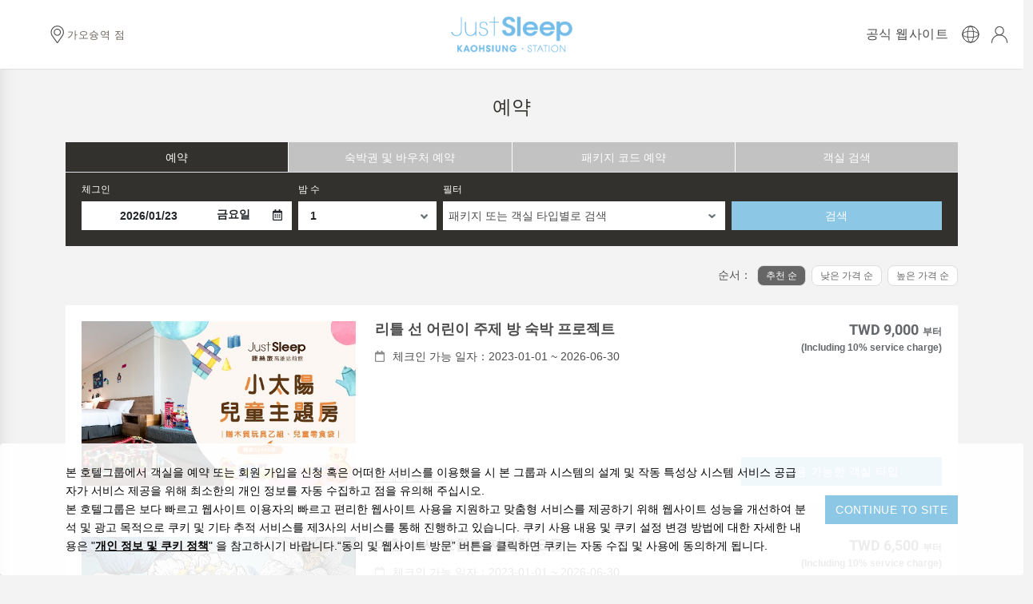

--- FILE ---
content_type: text/html; charset=utf-8
request_url: https://member.silkshotelgroup.com/ko/JSKKS/Package/Search
body_size: 185894
content:

<!DOCTYPE HTML PUBLIC "-//W3C//DTD XHTML 1.0 Transitional//EN" "http://www.w3.org/TR/xhtml1/DTD/xhtml1-transitional.dtd">
<html lang="ko">
<head>
    <meta charset="utf-8" />
    <meta name="viewport" content="width=device-width, initial-scale=1, shrink-to-fit=no" />
    <meta http-equiv="X-UA-Compatible" content="IE=edge,Chrome=1" />
    <meta http-equiv="Content-Type" content="text/html; charset=utf-8" />
    <meta http-equiv="Content-Language" content="ko" />
    <meta http-equiv="content-security-policy" content="script-src 'self' 'strict-dynamic' 'nonce-oy40kQSDVULCAPDx/fn8XQ3y8+iyAKTrQ3zl1j2Z2FY=' 'unsafe-inline' https: http:;
          base-uri 'self';
          object-src 'none';
          " />
    <meta name="keywords" content="#가오슝호텔 #가오슝비즈니스호텔#가오슝숙박#가오슝여행#가오슝자유여행#가오슝호텔추천#가오슝기차역근쳐호텔#가오슝맛집#가오슝호텔예약#가오슝관광#가오슝호텔할인#가정여행#아이들과가기좋은호텔" />
    <meta name="description" content="지하철역과 근접한 저스트슬립 가오슝역 점은 세련되고 모던한 감각의 시각예술 중심적 인테리어로 안락한 숙박을 제공하며, 가오슝 기차역과 유명한 관광명소(세계에서 가장 아름다운 지하철역) 메이리다오역, 류허 야시장과 아주 인접해있으며 다양한 경험을 제공하는 호텔시설은 투숙객의 만족을 보장합니다." />
    <meta property="fb:app_id" content="2824571677798213" />
    <meta property="og:title" content="저스트슬립 가오슝역 점 | 공식 사이트에서 예약하는 것이 가장 저렴합니다" />
    <meta property="og:description" content="지하철역과 근접한 저스트슬립 가오슝역 점은 세련되고 모던한 감각의 시각예술 중심적 인테리어로 안락한 숙박을 제공하며, 가오슝 기차역과 유명한 관광명소(세계에서 가장 아름다운 지하철역) 메이리다오역, 류허 야시장과 아주 인접해있으며 다양한 경험을 제공하는 호텔시설은 투숙객의 만족을 보장합니다." />
    <meta property="og:site_name" content="저스트슬립 가오슝역 점 - 온라인 예약" />
    <meta property="og:type" content="website" />
    <meta property="og:url" content="https://member.silkshotelgroup.com/ko/JSKKS/Package/Search" />
            <title>저스트슬립 가오슝역 점 | 공식 사이트에서 예약하는 것이 가장 저렴합니다</title>
        <link rel="shortcut icon" href="/Images/Favicons/JSKKS/favicon.ico" />
    <link rel="icon" sizes="16x16 32x32 64x64" href="/Images/Favicons/JSKKS/favicon.ico" />
    <link rel="icon" type="image/png" sizes="196x196" href="/Images/Favicons/JSKKS/favicon-192.png" />
    <link rel="icon" type="image/png" sizes="160x160" href="/Images/Favicons/JSKKS/favicon-160.png" />
    <link rel="icon" type="image/png" sizes="96x96" href="/Images/Favicons/JSKKS/favicon-96.png" />
    <link rel="icon" type="image/png" sizes="64x64" href="/Images/Favicons/JSKKS/favicon-64.png" />
    <link rel="icon" type="image/png" sizes="32x32" href="/Images/Favicons/JSKKS/favicon-32.png" />
    <link rel="icon" type="image/png" sizes="16x16" href="/Images/Favicons/JSKKS/favicon-16.png" />
    <link rel="apple-touch-icon" href="/Images/Favicons/JSKKS/favicon-57.png" />
    <link rel="apple-touch-icon" sizes="114x114" href="/Images/Favicons/JSKKS/favicon-114.png" />
    <link rel="apple-touch-icon" sizes="72x72" href="/Images/Favicons/JSKKS/favicon-72.png" />
    <link rel="apple-touch-icon" sizes="144x144" href="/Images/Favicons/JSKKS/favicon-144.png" />
    <link rel="apple-touch-icon" sizes="60x60" href="/Images/Favicons/JSKKS/favicon-60.png" />
    <link rel="apple-touch-icon" sizes="120x120" href="/Images/Favicons/JSKKS/favicon-120.png" />
    <link rel="apple-touch-icon" sizes="76x76" href="/Images/Favicons/JSKKS/favicon-76.png" />
    <link rel="apple-touch-icon" sizes="152x152" href="/Images/Favicons/JSKKS/favicon-152.png" />
    <link rel="apple-touch-icon" sizes="180x180" href="/Images/Favicons/JSKKS/favicon-180.png" />
    <meta name="msapplication-TileColor" content="#FFFFFF" />
    <meta name="msapplication-TileImage" content="/Images/Favicons/JSKKS/favicon-144.png" />
    <meta name="msapplication-config" content="/Images/Favicons/JSKKS/browserconfig.xml" />
    


    <link href='/Content/jquery-ui.css?v=20260123' nonce='oy40kQSDVULCAPDx/fn8XQ3y8+iyAKTrQ3zl1j2Z2FY=' rel='stylesheet'/>
<link href='/Content/bootstrap5/bootstrap.css?v=20260123' nonce='oy40kQSDVULCAPDx/fn8XQ3y8+iyAKTrQ3zl1j2Z2FY=' rel='stylesheet'/>
<link href='/Content/bootstrap-datetimepicker.css?v=20260123' nonce='oy40kQSDVULCAPDx/fn8XQ3y8+iyAKTrQ3zl1j2Z2FY=' rel='stylesheet'/>
<link href='/Content/fontawesome/all.css?v=20260123' nonce='oy40kQSDVULCAPDx/fn8XQ3y8+iyAKTrQ3zl1j2Z2FY=' rel='stylesheet'/>
<link href='/Content/GoogleFontType.css?v=20260123' nonce='oy40kQSDVULCAPDx/fn8XQ3y8+iyAKTrQ3zl1j2Z2FY=' rel='stylesheet'/>

    <link href="/Content/SiteNew.css?v=20250306" rel="stylesheet" />
        <link rel="stylesheet" href="/Content/Site/JS.css?v=20260123" />
        

        <script nonce="oy40kQSDVULCAPDx/fn8XQ3y8+iyAKTrQ3zl1j2Z2FY=">
            (function (w, d, s, l, i) {
                w[l] = w[l] || []; w[l].push({
                    'gtm.start':
                        new Date().getTime(), event: 'gtm.js'
                }); var f = d.getElementsByTagName(s)[0],
                    j = d.createElement(s), dl = l != 'dataLayer' ? '&l=' + l : ''; j.async = true; j.src =
                        'https://www.googletagmanager.com/gtm.js?id=' + i + dl; f.parentNode.insertBefore(j, f);
            })(window, document, 'script', 'dataLayer', 'GTM-THF6ZXS');</script>

    <script src='/Scripts/jquery-3.7.1.js?v=20260123' nonce='oy40kQSDVULCAPDx/fn8XQ3y8+iyAKTrQ3zl1j2Z2FY='></script>
<script src='/Scripts/jquery-ui-1.13.2.min.js?v=20260123' nonce='oy40kQSDVULCAPDx/fn8XQ3y8+iyAKTrQ3zl1j2Z2FY='></script>
<script src='/Scripts/jquery.cookie.js?v=20260123' nonce='oy40kQSDVULCAPDx/fn8XQ3y8+iyAKTrQ3zl1j2Z2FY='></script>
<script src='/Scripts/bootstrap5/bootstrap.bundle.js?v=20260123' nonce='oy40kQSDVULCAPDx/fn8XQ3y8+iyAKTrQ3zl1j2Z2FY='></script>
<script src='/Scripts/moment/moment.js?v=20260123' nonce='oy40kQSDVULCAPDx/fn8XQ3y8+iyAKTrQ3zl1j2Z2FY='></script>
<script src='/Scripts/moment/moment-with-locales.js?v=20260123' nonce='oy40kQSDVULCAPDx/fn8XQ3y8+iyAKTrQ3zl1j2Z2FY='></script>
<script src='/Scripts/bootstrap-datetimepicker4.js?v=20260123' nonce='oy40kQSDVULCAPDx/fn8XQ3y8+iyAKTrQ3zl1j2Z2FY='></script>
<script src='/Scripts/fontawesome/all.js?v=20260123' nonce='oy40kQSDVULCAPDx/fn8XQ3y8+iyAKTrQ3zl1j2Z2FY='></script>
<script src='/Scripts/MyPlugin.js?v=20260123' nonce='oy40kQSDVULCAPDx/fn8XQ3y8+iyAKTrQ3zl1j2Z2FY='></script>

    <script nonce="oy40kQSDVULCAPDx/fn8XQ3y8+iyAKTrQ3zl1j2Z2FY=" src="/Scripts/SiteNew.js?v=20250306"></script>
                <script nonce="oy40kQSDVULCAPDx/fn8XQ3y8+iyAKTrQ3zl1j2Z2FY=">
        var leavetimes = 3;
        var timeout = 5;
        var addtime = function () {
            timeout = timeout - 1;
            if (timeout == 0) {
                clearInterval(interval);
                exittool();
            }
        };
        var addleavetime = function () {
            leavetimes = leavetimes - 1;
            if (leavetimes == 0) {
                clearInterval(interval);
                exittool();
            }
        };
        var exittool = function () {
            clearInterval(interval);
            var exittool = $.cookie("JSKKSexittool");
            if (exittool == null && exittool != "done") {
                $.get('/ko/JSKKS/Home/ExitRecommend/JSKKS?pid=' + $('#PackageID').val(), function (result) {
                    if (!(result === undefined) && (result != null) && result != '') {
                        $.cookie("JSKKSexittool", "done", { path: "/", expires: 1 });
                        $('#exit-image').attr('src', result['ImageUrl']);
                        $('#exit-title').append(result['Title']);
                        $('#exit-body').append(result['Description']);
                        if (result['NormalPrice'] != null) {
                            $('#exit-normalprice').append(result['NormalPrice']);
                        }
                        $('#exit-specialprice').append(result['SpecialPrice']);
                        $('#exit-link').attr('href', result['LinkUrl']);
                        $('.exit-mask').fadeIn('fast');
                    }
                });
            }
        };
        $(document).keypress(function () {
            timeout = 5;
        });
        $(document).mousemove(function (e) {
            timeout = 5;
        });
        $(document).mouseleave(addleavetime);
        var interval = setInterval(addtime, 60000);
        </script>
    
    <script nonce="oy40kQSDVULCAPDx/fn8XQ3y8+iyAKTrQ3zl1j2Z2FY=" type="text/javascript" src="/ko/JS/Load?name=SearchBox&v=20250306"></script>
    <script nonce="oy40kQSDVULCAPDx/fn8XQ3y8+iyAKTrQ3zl1j2Z2FY=" type="text/javascript" src="/ko/JS/Load?name=BookingBox&id=JSKKS&currency=TWD&v=20250306"></script>
    <script nonce="oy40kQSDVULCAPDx/fn8XQ3y8+iyAKTrQ3zl1j2Z2FY=" type="text/javascript" src="/Scripts/RoomTypeDetails.js"></script>
    <script nonce="oy40kQSDVULCAPDx/fn8XQ3y8+iyAKTrQ3zl1j2Z2FY=" type="text/javascript">
        $(function () {
            function toggleCheckbox($checkbox) {
                if (!($checkbox.prop("checked"))) {
                    $checkbox.closest('.tag').addClass('active');
                }
                else {
                    $checkbox.closest('.tag').removeClass('active');
                }
                $checkbox.prop('checked', !($checkbox.prop("checked")));
            }
            $("body").on("click", ".js-show-room", function () {
                var block = $(this).closest(".js-button-block");
                SlideShow($(".js-room-types", block));
                $(this).removeClass("btn-show-more").removeClass("js-show-room").addClass("btn-hide-more").addClass("js-hide-room")
                $("span", $(this)).html("객실 타입 숨기기");
            });
            $("body").on("click", ".js-hide-room", function () {
                var block = $(this).closest(".js-button-block");
                SlideHide($(".js-room-types", block));
                $(this).removeClass("btn-hide-more").removeClass("js-hide-room").addClass("btn-show-more").addClass("js-show-room")
                $("span", $(this)).html("자세히 보기");
            });
        });
    </script>



    <!--[if lt IE 9]>
      <script nonce="oy40kQSDVULCAPDx/fn8XQ3y8+iyAKTrQ3zl1j2Z2FY=" src="http://apps.bdimg.com/libs/html5shiv/3.7/html5shiv.min.js"></script>
    <script nonce="oy40kQSDVULCAPDx/fn8XQ3y8+iyAKTrQ3zl1j2Z2FY=" src="http://apps.bdimg.com/libs/respond.js/1.4.2/respond.min.js"></script>
    <![endif]-->
    <!-- Global site tag (gtag.js) - Google Analytics -->
    <script nonce="oy40kQSDVULCAPDx/fn8XQ3y8+iyAKTrQ3zl1j2Z2FY=" async="async" src="https://www.googletagmanager.com/gtag/js?id=UA-46680486-1"></script>
    <script nonce="oy40kQSDVULCAPDx/fn8XQ3y8+iyAKTrQ3zl1j2Z2FY=">
        window.dataLayer = window.dataLayer || [];
        function gtag() { dataLayer.push(arguments); }
        gtag('js', new Date());

        gtag('config', 'UA-46680486-1');
    </script>

    <!-- Global site tag (gtag.js) - Google Analytics -->
    <script nonce="oy40kQSDVULCAPDx/fn8XQ3y8+iyAKTrQ3zl1j2Z2FY=">
        $(function () {
            $('.exit-link').click(function () {
                var url = $('#exit-link').attr('href');
                var id = url.substring(url.lastIndexOf('/') + 1);
                trackClick('ExitTool', id, url);
                gtag('event', 'click', {
                    'event_category': 'exit_tool',
                    'event_label': $('#exit-link').attr('href'),
                    'transport_type': 'beacon',
                    'event_callback': function () {
                        $.get('/JSKKS/Home/Recommended');
                        document.location = url;
                    }
                });
            });
        });
        var trackClick = function (s,t,u) {
            $.get('/JSKKS/Home/TrackerClicked?source=' + s + '&trackID=' + t + '&url=' + u);
        }
    </script>
    <!-- Google Tag Manager SlikHotelGroup -->
<script nonce="oy40kQSDVULCAPDx/fn8XQ3y8+iyAKTrQ3zl1j2Z2FY=">
    (function (w, d, s, l, i) {
        w[l] = w[l] || []; w[l].push({
            'gtm.start':
                new Date().getTime(), event: 'gtm.js'
        }); var f = d.getElementsByTagName(s)[0],
            j = d.createElement(s), dl = l != 'dataLayer' ? '&l=' + l : ''; j.async = true; j.src =
                'https://www.googletagmanager.com/gtm.js?id=' + i + dl; f.parentNode.insertBefore(j, f);
    })(window, document, 'script', 'dataLayer', 'GTM-PBQ27RW');</script>
<!-- End Google Tag Manager -->
    <!-- Google Tag Manager -->
    <script nonce="oy40kQSDVULCAPDx/fn8XQ3y8+iyAKTrQ3zl1j2Z2FY=">
        (function (w, d, s, l, i) {
            w[l] = w[l] || []; w[l].push({
                'gtm.start':
                    new Date().getTime(), event: 'gtm.js'
            }); var f = d.getElementsByTagName(s)[0],
                j = d.createElement(s), dl = l != 'dataLayer' ? '&l=' + l : ''; j.async = true; j.src =
                    'https://www.googletagmanager.com/gtm.js?id=' + i + dl; f.parentNode.insertBefore(j, f);
        })(window, document, 'script', 'dataLayer', 'GTM-W5G3HW7');</script>
    <!-- End Google Tag Manager -->

    <script src='/Scripts/modernizr-2.6.2.js?v=20260123' nonce='oy40kQSDVULCAPDx/fn8XQ3y8+iyAKTrQ3zl1j2Z2FY='></script>

    


    
    <script nonce="oy40kQSDVULCAPDx/fn8XQ3y8+iyAKTrQ3zl1j2Z2FY=">
        window.dataLayer = window.dataLayer || [];
        window.dataLayer.push({
            'event': 'search',
            'hotel_id': 'JSKKS',
            'arrival_date':'2026-01-23',
            'departure_date':'2026-01-24',
            'room_type':'',
            'room_night':'1',
            'currency': 'TWD',
            'affiliation': 'Booking Engine',
            city: "Zhongshan", /* Destination City */
            state: "Kaohsiung", /* Destination State or Region */
            country: "Taiwan", /* Destination Country */
            brand: "Silks Hotels Group", /* Hotel Brand */
            property: "Just Sleep - Kaohsiung Station", /* Hotel Property */
            room_qty: "1", /* Number of Rooms */
            room_type: "", /* Room type */
            child: "0", /* Number of Children */
            adult: "2", /* Number of Adults */
            guest: "2", /* Number of Travelers */
            room_night: "1", /* Length of Travel in Nights */
            total_room_price: "0", /* Purchase Price */
            order_no: "", /* Confirmation Number */
            rate: "0.85", /* Rate */
            rate_plan: "", /* Rate Plan */
            discount_code: "", /* Discount Code */
        });
    </script>

</head>
<body>
        <noscript>
            <iframe src="https://www.googletagmanager.com/ns.html?id=GTM-THF6ZXS"
                    height="0" width="0" style="display:none;visibility:hidden"></iframe>
        </noscript>
    <!-- Google Tag Manager (noscript) SlikHotelGroup -->
<noscript>
    <iframe src="https://www.googletagmanager.com/ns.html?id=GTM-PBQ27RW"
            height="0" width="0" style="display:none;visibility:hidden"></iframe>
</noscript>
<!-- End Google Tag Manager (noscript) -->
    <!-- Google Tag Manager (noscript) -->
    <noscript>
        <iframe src="https://www.googletagmanager.com/ns.html?id=GTM-W5G3HW7"
                height="0" width="0" style="display:none;visibility:hidden"></iframe>
    </noscript>
    <!-- End Google Tag Manager (noscript) -->

    <header>
        <nav class="navbar navbar-fih fixed-top">
            <div class="container-fluid">
                <div class="row g-0 w-100 align-items-center">
                    <div class="col">
                        <ul class="nav d-flex align-items-center header-nav">
                                <li class="nav-item header-nav-item d-none d-lg-block">
                                    <div id="JSHotelDropDown" class="dropdown dropdown-jshotel hader-nav-dropdown">
                                        <button class="btn dropdown-btn" type="button" id="dropdownJSHotel" data-bs-toggle="dropdown" aria-haspopup="true" aria-expanded="false">
                                            <img src="/Images/icons-svg/icon_header_location.svg" />
                                            <span>가오슝역 점</span>
                                        </button>
                                        <div class="dropdown-menu text-center" aria-labelledby="dropdownJSHotel">
                                                        <a class="dropdown-item" href="/ko/JSXMD">타이페이 시먼점</a>
                                                        <a class="dropdown-item" href="/ko/JSNTU">타이완대학교 점</a>
                                                        <a class="dropdown-item" href="/ko/JSSC">타이베이 싼충점은</a>
                                                        <a class="dropdown-item" href="/ko/JSJX">이란 자오시점</a>
                                                        <a class="dropdown-item" href="/ko/JSHZZ">화롄 종정점</a>
                                                        <a class="dropdown-item" href="/ko/JSTD">타이난 후산점</a>
                                                        <a class="dropdown-item" href="/ko/JSKZZ">가오슝 종정점</a>
                                                        <a class="dropdown-item" href="/ko/JSOKS">오사카 신사이바시는</a>
                                        </div>
                                    </div>
                                </li>
                            <li class="nav-item header-nav-item">
                                <button class="btn header-mobile-menu-btn nav-link d-lg-none" type="button">
                                    <img src="/Images/icons-svg/icon_header_menu.svg" />
                                </button>
                            </li>
                        </ul>
                    </div>
                    <div class="col-auto d-flex align-items-center">
                        <a href="https://member.silkshotelgroup.com/ko/JSKKS">
                            <img class="header-logo" src="/Images/Logos/EN/JSKKS.png?v=20260123" />
                        </a>
                    </div>
                    <div class="col">
                        <ul class="nav d-flex justify-content-end align-items-center flex-nowrap header-nav">
                            <li class="header-nav-item office-web">
                                <a class="btn btn-main" href="https://www.justsleephotels.com/kaohsiungStation/kr" target="_blank">
                                    공식 웹사이트
                                </a>
                            </li>
                            <li class="header-nav-item">
                                <div class="dropdown dropdown-language hader-nav-dropdown">
                                    <button class="btn p-0" type="button" id="dropdownLang" data-bs-toggle="dropdown"
                                            aria-haspopup="true" aria-expanded="false">
                                        <img src="/Images/icons-svg/icon_header_language.svg" />
                                    </button>
                                        <div class="dropdown-menu text-center mt-3" aria-labelledby="dropdownLang">
                                                <a class="dropdown-item" href="/JSKKS/Package/Search">繁</a>
                                                <a class="dropdown-item" href="/zh-CN/JSKKS/Package/Search">简</a>
                                                <a class="dropdown-item" href="/en/JSKKS/Package/Search">En</a>
                                                <a class="dropdown-item" href="/ja/JSKKS/Package/Search">日</a>
                                                <a class="dropdown-item" href="/ko/JSKKS/Package/Search">한</a>
                                        </div>
                                </div>
                            </li>

                                <li class="header-nav-item">
                                    <a class="nav-link"
                                       href="/ko/JSKKS/Member/Login">
                                        <img src="/Images/icons-svg/icon_header_member.svg" />
                                    </a>
                                </li>
                                                    </ul>
                    </div>
                </div>
            </div>
        </nav>
        <div class="mobile-menu">
            <ul class="mobile-menu-list">
                    <li class="mobile-menu-item">
                        <div class="mobile-menu-item-collapse">
                            <a class="btn collapse-name" data-bs-toggle="collapse" aria-expanded="false" aria-controls="collapse-mobile-menu-store" href="#collapse-mobile-menu-store" role="button">
                                가오슝역 점
                                <i class="fa fa-sort-down collapse-name-icon"></i>
                            </a>
                            <div class="collapse" id="collapse-mobile-menu-store">
                                            <div class="collapse-item">
                                                <a href="/ko/JSXMD">타이페이 시먼점</a>
                                            </div>
                                            <div class="collapse-item">
                                                <a href="/ko/JSNTU">타이완대학교 점</a>
                                            </div>
                                            <div class="collapse-item">
                                                <a href="/ko/JSSC">타이베이 싼충점은</a>
                                            </div>
                                            <div class="collapse-item">
                                                <a href="/ko/JSJX">이란 자오시점</a>
                                            </div>
                                            <div class="collapse-item">
                                                <a href="/ko/JSHZZ">화롄 종정점</a>
                                            </div>
                                            <div class="collapse-item">
                                                <a href="/ko/JSTD">타이난 후산점</a>
                                            </div>
                                            <div class="collapse-item">
                                                <a href="/ko/JSKZZ">가오슝 종정점</a>
                                            </div>
                                            <div class="collapse-item">
                                                <a href="/ko/JSOKS">오사카 신사이바시는</a>
                                            </div>
                            </div>
                        </div>
                    </li>
                <li class="mobile-menu-item">
                    <a href="/ko/JSKKS/Package/Search">예약</a>
                </li>
                <li class="mobile-menu-item">
                    <a href="/ko/JSKKS/Package/Query?type=voucher">숙박권 및 바우처 예약</a>
                </li>
                <li class="mobile-menu-item">
                    <a href="/ko/JSKKS/Package/Query?type=promotioncode">패키지 코드 예약</a>
                </li>
                <li class="mobile-menu-item">
                    <a href="/ko/JSKKS/RoomAvailability">객실 검색</a>
                </li>
            </ul>
        </div>
    </header>

    




<main>
    <section class="page-title">
        <h1>예약</h1>
    </section>
    <section id="SearchBox" class="search-panel" data-apiurl="/ko/JSKKS/Home/GetSearchBox"></section>

        <section>
            <div class="container">
                <div class="mt-4 text-end">
                    순서：
                    <div class="d-inline-block">
                            <span href="/ko/JSKKS/Package/Search" class="btn btn-sub active">추천 순</span>
                    </div>
                    <div class="d-inline-block">
                            <a href="/ko/JSKKS/Package/Search?sort=PriceASC" class="btn btn-sub">낮은 가격 순</a>
                    </div>
                    <div class="d-inline-block">
                            <a href="/ko/JSKKS/Package/Search?sort=PriceDESC" class="btn btn-sub">높은 가격 순</a>
                    </div>
                </div>
            </div>
        </section>
        <!-- 選擇專案 -->
        <section>
            <div class="container">
                    <div class="project-frame mt-4">
                        <div class="row">
                            <div class="col-md-4">
                                <img class="img-fluid room-img" src="https://bookingadmin.silkshotelgroup.com/Photo/Package/Small/8d10704c-6f66-4a38-a5b9-367c05315555-20250224161141.jpg?20250224161141?20260123050351" alt="리틀 선 어린이 주제 방 숙박 프로젝트" />
                            </div>
                            <div class="col-md-5">
                                <div class="row room-detail-box h-100">
                                    <div class="col-12">
                                        <div class="row mt-3 mt-md-0">
                                            <div class="col">
                                                <h3 class="room-title">
                                                    <strong>리틀 선 어린이 주제 방 숙박 프로젝트</strong>
                                                </h3>
                                            </div>
                                        </div>
                                            <div class="row mt-1">
                                                <div class="col">
                                                    <div class="d-flex">
                                                        <div class="promotion-icon">
                                                            <i class="far fa-calendar"></i>
                                                        </div>
                                                        <div>
                                                            <span>체크인 가능 일자：2023-01-01 ~ 2026-06-30</span>
                                                        </div>
                                                    </div>
                                                </div>
                                            </div>
                                                                            </div>
                                    <div class="col-12 text-start align-self-md-end mt-3">
                                        <button class="btn js-room-details room-btn"
                                                data-bs-target="#projectdetailmodal-8d10704c-6f66-4a38-a5b9-367c05315555" data-bs-toggle="modal">
                                            자세히 보기＞
                                        </button>
                                    </div>
                                </div>
                            </div>
                            <div class="col-md-3">
                                <div class="row h-100">
                                    <div class="col text-end d-none d-md-block">
                                        <div class="ft-h3 search-result-room-price">
                                                    <span class="ft-currency">TWD 9,000</span>
                                            <small class="search-result-title-price-up">부터</small>
                                                                                            <small class="d-block mt-1 search-result-title-price-fees">(Including 10% service charge)</small>
                                        </div>
                                    </div>
                                        <div class="col-12 align-self-end mt-3">
                                            <button class="btn w-100 btn-main" type="button" data-bs-toggle="collapse" data-bs-target="#RoomTypecollapse-8d10704c-6f66-4a38-a5b9-367c05315555" aria-controls="RoomTypecollapse" aria-expanded="false">
                                                사용 가능한 객실 타입
                                            </button>
                                        </div>
                                </div>
                            </div>
                        </div>
                        <div class="modal fade bd-example-modal-lg" id="projectdetailmodal-8d10704c-6f66-4a38-a5b9-367c05315555" tabindex="-1" role="dialog"
                             aria-labelledby="exampleModalLabel" aria-hidden="true">
                            <div class="modal-dialog modal-lg modal-dialog-scrollable" role="document">
                                <div class="modal-content">
                                    <div class="modal-header">
                                        <h4 class="modal-title">
                                            리틀 선 어린이 주제 방 숙박 프로젝트
                                        </h4>
                                        <button type="button" class="btn-close" data-bs-dismiss="modal" aria-label="Close"></button>
                                    </div>
                                    <div class="modal-body">
                                        <div class="row">
                                            <div class="col py-2">
                                                <div class="package-details-content">
                                                    <ul class="nav nav-tabs p-0" id="pills-package-tab-8d10704c-6f66-4a38-a5b9-367c05315555" role="tablist">
                                                        <li class="nav-item">
                                                            <a class="nav-link ft-bold active show" id="pills-introduction-tab-8d10704c-6f66-4a38-a5b9-367c05315555"
                                                               data-bs-toggle="pill" href="#pills-introduction-8d10704c-6f66-4a38-a5b9-367c05315555" role="tab"
                                                               aria-controls="pills-introduction" aria-selected="true">상품 이용 안내</a>
                                                        </li>
                                                        <li class="nav-item">
                                                            <a class="nav-link ft-bold" id="pills-description-tab-8d10704c-6f66-4a38-a5b9-367c05315555"
                                                               data-bs-toggle="pill" href="#pills-description-8d10704c-6f66-4a38-a5b9-367c05315555" role="tab"
                                                               aria-controls="pills-description" aria-selected="false">예약 규정</a>
                                                        </li>
                                                    </ul>
                                                    <div class="tab-content" id="pills-package-tabContent-8d10704c-6f66-4a38-a5b9-367c05315555">
                                                        <div class="tab-pane py-3 fade text-content active show"
                                                             id="pills-introduction-8d10704c-6f66-4a38-a5b9-367c05315555" role="tabpanel"
                                                             aria-labelledby="pills-introduction-tab-8d10704c-6f66-4a38-a5b9-367c05315555">
                                                            <div style="text-decoration-line: initial; box-sizing: border-box; color: rgb(99, 102, 106); font-size: 14px; font-family: roboto, sans-serif, &quot;Microsoft JhengHei&quot;;">
<p><span style="color:#e67e22;">2024년 12월 31일 이전에 체크인하시면 NTD$1180 이상 가치의 &#39;텐더 리프 우드 토이&#39; 세트를 무료로 받아보실 수 있습니다. 재고 부족 시 동등 가치의 다른 상품으로 대체됩니다.</span></p>

<p><strong>숙박: </strong>키즈 테마 룸 (2개의 큰 침대로 4명이 이용 가능)</p>

<p><strong>식사:</strong> 객실 유형에 따라 뷔페 아침 식사가 제공됩니다.</p>

<p><strong>소녀를 위한 추천: 돌하우스 시리즈, 원데이 매니저 시리즈, 주방 시리즈</strong></p>

<p><strong>소년을 위한 추천: 도시 교통 자동차 시리즈, 도시 고가 자동차 시리즈, 교육용 도구 자동차 시리즈</strong></p>

<p>객실 사진은 공식 웹사이트를 참조하세요 <a href="https://www.justsleephotels.com/kaohsiungStation/kr/promotions/58">🔗</a></p>

<p>(특정 테마의 방을 원하시면 온라인 예약 노트에 기재하거나 예약을 완료한 후 저희에게 연락하여 실망을 피하려면 미리 약속을 잡으십시오.)</p>

<p>즐기세요:</p>

<ul>
	<li>어린이 조이 미니 바 무료 이용</li>
	<li>작은 서프라이즈를 위한 풍선 장식</li>
</ul>

<p><span style="font-size:10px;">➤ 정부 공고에 따라 2025년 1월 1일부터 호텔은 일회용 어메니티(칫솔, 치약, 면도기, 쉐이빙 크림, 빗, 샤워캡 등) 제공을 전면 중단합니다. 여행객께서는 개인 세면도구를 지참해 주시기 바랍니다. 객실 내에는 타월, 샴푸, 바디워시, 손 세정제를 제공해 드립니다. 지속 가능한 여행을 함께 실천해 주셔서 감사합니다.</span></p>
</div>
                                                        </div>
                                                        <div class="tab-pane py-3 fade text-content" id="pills-description-8d10704c-6f66-4a38-a5b9-367c05315555"
                                                             role="tabpanel" aria-labelledby="pills-description-tab-8d10704c-6f66-4a38-a5b9-367c05315555">
                                                            <div>
<div>
<p>I<em>제공사항</em>I</p>

<p>1. 무료커피,티백</p>

<p>2. 전관 무료 와이파이 및 무선 인터넷</p>

<p>3. 텔레비전(디지털 채널)/냉장고/국제직통 전화/금고/드라이기/국제급Wellspring Bed</p>

<p>4. 무료 셀프 세탁실, 라운지 및 헬스 제공</p>

<p>5. 여행, 미식 정보 제공 여객 조회</p>

<p>6. 방값은 세금 및 서비스 요금 10% 이미 보함 돼있습니다</p>

<p>7. 이 프로젝트은 다른 특혜 프로젝트과 합병하지 목하고, 단체 여객도 적용되지 않는다.</p>

<p>8. 예약을 취소하려면 체스터 여단에 오피스 홈페이지 조작</p>

<p>9. 이번 행사 프로젝트는 입주 전에 예약해야 하는데, 입주 시 현장 변경 못한것을 양해 해주시길 바랍니다.</p>

<p>10. 할인 가격, 매일 수량 제한, 공식 홈페이지에 제공한 방 수, 매진까지</p>

<p>I<em>취소 정책</em> 도착 14일 전에 예약을 취소하는 경우 다음과 같은 예치금이 몰수됩니다 I</p>

<ul>
	<li>10~13일 전: 30%</li>
	<li>7~9일 전: 50%</li>
	<li>4~6일 전: 60%</li>
	<li>2~3일 전: 70%</li>
	<li>1일 전: 80%</li>
	<li>도착 당일 또는 노쇼 시: 100%</li>
</ul>
</div>
</div>
                                                        </div>
                                                    </div>
                                                </div>
                                            </div>
                                        </div>
                                    </div>
                                </div>
                            </div>
                        </div>
                            <div class="row">
                                <div id="RoomTypecollapse-8d10704c-6f66-4a38-a5b9-367c05315555" class="col collapse">
                                        <div class="search-result-room mt-4">
                                            <div class="row mt-4">
                                                <div class="col-12 col-md-4">
                                                    <div id="carousel-8d10704c-6f66-4a38-a5b9-367c05315555-JSKKS-KR" class="carousel slide carousel-fade"
                                                         data-bs-ride="carousel" data-bs-interval="0">
                                                        <div class="carousel-inner">
                                                                <div class="carousel-item js-room-details active"
                                                                     data-bs-toggle="modal" data-bs-target="#RoomDetailsModal-JSKKS-KR"
                                                                     data-roomtype-name="어린이 패밀리룸">
                                                                    <img class="d-block w-100 mw-100" src="https://bookingadmin.silkshotelgroup.com/Photo/RoomType/d9e13ea5-4924-4eed-91bc-2963acc57fdb.jpg" alt="어린이 패밀리룸">
                                                                </div>
                                                                <div class="carousel-item js-room-details "
                                                                     data-bs-toggle="modal" data-bs-target="#RoomDetailsModal-JSKKS-KR"
                                                                     data-roomtype-name="어린이 패밀리룸">
                                                                    <img class="d-block w-100 mw-100" src="https://bookingadmin.silkshotelgroup.com/Photo/RoomType/a97f715a-e629-4a6f-8d6a-5b867a5f7089.jpg" alt="어린이 패밀리룸">
                                                                </div>
                                                                <div class="carousel-item js-room-details "
                                                                     data-bs-toggle="modal" data-bs-target="#RoomDetailsModal-JSKKS-KR"
                                                                     data-roomtype-name="어린이 패밀리룸">
                                                                    <img class="d-block w-100 mw-100" src="https://bookingadmin.silkshotelgroup.com/Photo/RoomType/98f5a889-27dc-4a0a-8a1c-4bec8310144b.jpg" alt="어린이 패밀리룸">
                                                                </div>
                                                        </div>
                                                            <a class="carousel-control-prev" href="#carousel-8d10704c-6f66-4a38-a5b9-367c05315555-JSKKS-KR" role="button" data-bs-slide="prev">
                                                                <span class="carousel-control-prev-icon" aria-hidden="true"></span>
                                                                <span class="sr-only">Previous</span>
                                                            </a>
                                                            <a class="carousel-control-next" href="#carousel-8d10704c-6f66-4a38-a5b9-367c05315555-JSKKS-KR" role="button" data-bs-slide="next">
                                                                <span class="carousel-control-next-icon" aria-hidden="true"></span>
                                                                <span class="sr-only">Next</span>
                                                            </a>
                                                    </div>
                                                </div>
                                                <div class="col-12 col-md-5">
                                                    <div class="row room-detail-box h-100">
                                                        <div class="col-12">
                                                            <div class="row mt-3 mt-md-0">
                                                                <div class="col">
                                                                    <h3 class="room-title">
                                                                        <strong>어린이 패밀리룸</strong>
                                                                    </h3>
                                                                </div>
                                                            </div>
                                                            <div class="row mt-1">
                                                                <div class="col">
                                                                    <p class="m-0">
                                                                        <div><span style="font-size: 13px;">더블침대2개, 33㎡</span></div>

<div>&nbsp;</div>

<div><span style="font-size: 13px;">객실내 생수, 커피, 차(티백)가 구비되어 있습니다</span></div>

<div><span style="font-size: 13px;">텔레비전(위성채널 포함) / 냉장고 / 국제전화가 가능한 전화</span></div>

<div><span style="font-size: 13px;">응급구급함이 비치되어 있습니다/욕조</span></div>

<div><span style="font-size: 13px;">본 객실은 추가 매트리스를 제공해 드리지 않습니다</span></div>

<div>&nbsp;</div>

<div>NT$15,600+10%</div>

                                                                    </p>
                                                                </div>
                                                            </div>
                                                        </div>
                                                        <div class="col-12 text-start align-self-md-end mt-3">
                                                            <button class="btn js-room-details room-btn"
                                                                    data-bs-target="#RoomDetailsModal-JSKKS-KR" data-roomtype-name="어린이 패밀리룸"
                                                                    data-bs-toggle="modal">
                                                                객실 구성＞
                                                            </button>
                                                        </div>
                                                    </div>
                                                </div>
                                                <div class="col-md-3">
                                                    <div class="row h-100">
                                                        <div class="col text-end">
                                                                <div class="ft-h3 search-result-room-price">
                                                                                                                                            <span class="ft-currency">TWD 9,000</span>
                                                                                                                                            <small class="d-block mt-1 search-result-room-price-fees">(Including 10% service charge)</small>
                                                                    <span class="d-block mb-1 ft-h5 search-result-room-price-status">잔여 객실 2 개 남았습니다</span>
                                                                </div>
                                                        </div>
                                                            <div class="col-12 align-self-end mt-3 js-room-block">
                                                                    <button class="btn w-100 btn-main js-booking"
                                                                            type="button"
                                                                            data-bs-toggle="modal"
                                                                            data-bs-target="#modal-booking"
                                                                            data-arrivaldate="2026-01-23"
                                                                            data-roomtype-id="411ca9bb-9995-43a1-b852-7935ef10600a"
                                                                            data-roomtype-name="어린이 패밀리룸"
                                                                            data-packagename="/리틀 선 어린이 주제 방 숙박 프로젝트"
                                                                            data-min-room-night=1
                                                                            data-room-night="1"
                                                                            data-default-night="1"
                                                                            data-room-qty="2"
                                                                            data-minadult="1"
                                                                            data-minchild="0"
                                                                            data-maxadult="4"
                                                                            data-maxchild="1"
                                                                            data-maxbaby="0"
                                                                            data-notallowchild="False"
                                                                            data-notallowbaby="False"
                                                                            data-freebaby="1"
                                                                            data-defultadult="4"
                                                                            data-defultchild="0"
                                                                            data-package-guest="4"
                                                                            data-exadultprice="1200.00"
                                                                            data-exchildprice="500.00"
                                                                            data-exbabyprice="0.00"
                                                                            data-iscreditcard="False"
                                                                            data-iswait="0">
                                                                        지금 예약하기
                                                                    </button>
                                                            </div>
                                                    </div>
                                                </div>
                                            </div>
                                        </div>
                                </div>
                            </div>
                    </div>
                    <div class="project-frame mt-4">
                        <div class="row">
                            <div class="col-md-4">
                                <img class="img-fluid room-img" src="https://bookingadmin.silkshotelgroup.com/Photo/Package/Small/6c954eac-d06d-4833-b6df-3325a6a88bdc-20231018130024.jpg?20231018130024?20260123050351" alt="아침 식사 포함된 저렴한 요금" />
                            </div>
                            <div class="col-md-5">
                                <div class="row room-detail-box h-100">
                                    <div class="col-12">
                                        <div class="row mt-3 mt-md-0">
                                            <div class="col">
                                                <h3 class="room-title">
                                                    <strong>아침 식사 포함된 저렴한 요금</strong>
                                                </h3>
                                            </div>
                                        </div>
                                            <div class="row mt-1">
                                                <div class="col">
                                                    <div class="d-flex">
                                                        <div class="promotion-icon">
                                                            <i class="far fa-calendar"></i>
                                                        </div>
                                                        <div>
                                                            <span>체크인 가능 일자：2023-01-01 ~ 2026-06-30</span>
                                                        </div>
                                                    </div>
                                                </div>
                                            </div>
                                                                            </div>
                                    <div class="col-12 text-start align-self-md-end mt-3">
                                        <button class="btn js-room-details room-btn"
                                                data-bs-target="#projectdetailmodal-6c954eac-d06d-4833-b6df-3325a6a88bdc" data-bs-toggle="modal">
                                            자세히 보기＞
                                        </button>
                                    </div>
                                </div>
                            </div>
                            <div class="col-md-3">
                                <div class="row h-100">
                                    <div class="col text-end d-none d-md-block">
                                        <div class="ft-h3 search-result-room-price">
                                                    <span class="ft-currency">TWD 6,500</span>
                                            <small class="search-result-title-price-up">부터</small>
                                                                                            <small class="d-block mt-1 search-result-title-price-fees">(Including 10% service charge)</small>
                                        </div>
                                    </div>
                                        <div class="col-12 align-self-end mt-3">
                                            <button class="btn w-100 btn-main" type="button" data-bs-toggle="collapse" data-bs-target="#RoomTypecollapse-6c954eac-d06d-4833-b6df-3325a6a88bdc" aria-controls="RoomTypecollapse" aria-expanded="false">
                                                사용 가능한 객실 타입
                                            </button>
                                        </div>
                                </div>
                            </div>
                        </div>
                        <div class="modal fade bd-example-modal-lg" id="projectdetailmodal-6c954eac-d06d-4833-b6df-3325a6a88bdc" tabindex="-1" role="dialog"
                             aria-labelledby="exampleModalLabel" aria-hidden="true">
                            <div class="modal-dialog modal-lg modal-dialog-scrollable" role="document">
                                <div class="modal-content">
                                    <div class="modal-header">
                                        <h4 class="modal-title">
                                            아침 식사 포함된 저렴한 요금
                                        </h4>
                                        <button type="button" class="btn-close" data-bs-dismiss="modal" aria-label="Close"></button>
                                    </div>
                                    <div class="modal-body">
                                        <div class="row">
                                            <div class="col py-2">
                                                <div class="package-details-content">
                                                    <ul class="nav nav-tabs p-0" id="pills-package-tab-6c954eac-d06d-4833-b6df-3325a6a88bdc" role="tablist">
                                                        <li class="nav-item">
                                                            <a class="nav-link ft-bold active show" id="pills-introduction-tab-6c954eac-d06d-4833-b6df-3325a6a88bdc"
                                                               data-bs-toggle="pill" href="#pills-introduction-6c954eac-d06d-4833-b6df-3325a6a88bdc" role="tab"
                                                               aria-controls="pills-introduction" aria-selected="true">상품 이용 안내</a>
                                                        </li>
                                                        <li class="nav-item">
                                                            <a class="nav-link ft-bold" id="pills-description-tab-6c954eac-d06d-4833-b6df-3325a6a88bdc"
                                                               data-bs-toggle="pill" href="#pills-description-6c954eac-d06d-4833-b6df-3325a6a88bdc" role="tab"
                                                               aria-controls="pills-description" aria-selected="false">예약 규정</a>
                                                        </li>
                                                    </ul>
                                                    <div class="tab-content" id="pills-package-tabContent-6c954eac-d06d-4833-b6df-3325a6a88bdc">
                                                        <div class="tab-pane py-3 fade text-content active show"
                                                             id="pills-introduction-6c954eac-d06d-4833-b6df-3325a6a88bdc" role="tabpanel"
                                                             aria-labelledby="pills-introduction-tab-6c954eac-d06d-4833-b6df-3325a6a88bdc">
                                                            <p>➤Double Veggie 뷔페식 아침 식사는 오전 7시부터 오전 10시까지 제공됩니다.</p>

<p>➤ 무료 Wi-Fi 이용 가능.</p>

<p>➤ 객실 요금에는 5% 세금과 10% 서비스 요금이 포함되어 있습니다.</p>

<p>➤ 정부 공고에 따라 2025년 1월 1일부터 호텔은 일회용 어메니티(칫솔, 치약, 면도기, 쉐이빙 크림, 빗, 샤워캡 등) 제공을 전면 중단합니다. 여행객께서는 개인 세면도구를 지참해 주시기 바랍니다. 객실 내에는 타월, 샴푸, 바디워시, 손 세정제를 제공해 드립니다. 지속 가능한 여행을 함께 실천해 주셔서 감사합니다.</p>
                                                        </div>
                                                        <div class="tab-pane py-3 fade text-content" id="pills-description-6c954eac-d06d-4833-b6df-3325a6a88bdc"
                                                             role="tabpanel" aria-labelledby="pills-description-tab-6c954eac-d06d-4833-b6df-3325a6a88bdc">
                                                            <div>
<p>I<em>제공사항</em>I</p>

<p>1. 무료커피,티백</p>

<p>2. 전관 무료 와이파이 및 무선 인터넷</p>

<p>3. 텔레비전(디지털 채널)/냉장고/국제직통 전화/금고/드라이기/국제급Wellspring Bed</p>

<p>4. 무료 셀프 세탁실, 라운지 및 헬스 제공</p>

<p>5. 여행, 미식 정보 제공 여객 조회</p>

<p>6. 방값은 세금 및 서비스 요금 10% 이미 보함 돼있습니다</p>

<p>7. 이 프로젝트은 다른 특혜 프로젝트과 합병하지 목하고, 단체 여객도 적용되지 않는다.</p>

<p>8. 예약을 취소하려면 체스터 여단에 오피스 홈페이지 조작</p>

<p>9. 이번 행사 프로젝트는 입주 전에 예약해야 하는데, 입주 시 현장 변경 못한것을 양해 해주시길 바랍니다.</p>

<p>10. 할인 가격, 매일 수량 제한, 공식 홈페이지에 제공한 방 수, 매진까지</p>

<p>I<em>취소 정책</em> 도착 14일 전에 예약을 취소하는 경우 다음과 같은 예치금이 몰수됩니다 I</p>

<ul>
	<li>10~13일 전: 30%</li>
	<li>7~9일 전: 50%</li>
	<li>4~6일 전: 60%</li>
	<li>2~3일 전: 70%</li>
	<li>1일 전: 80%</li>
	<li>도착 당일 또는 노쇼 시: 100%</li>
</ul>
</div>
                                                        </div>
                                                    </div>
                                                </div>
                                            </div>
                                        </div>
                                    </div>
                                </div>
                            </div>
                        </div>
                            <div class="row">
                                <div id="RoomTypecollapse-6c954eac-d06d-4833-b6df-3325a6a88bdc" class="col collapse">
                                        <div class="search-result-room mt-4">
                                            <div class="row mt-4">
                                                <div class="col-12 col-md-4">
                                                    <div id="carousel-6c954eac-d06d-4833-b6df-3325a6a88bdc-JSKKS-EK" class="carousel slide carousel-fade"
                                                         data-bs-ride="carousel" data-bs-interval="0">
                                                        <div class="carousel-inner">
                                                                <div class="carousel-item js-room-details active"
                                                                     data-bs-toggle="modal" data-bs-target="#RoomDetailsModal-JSKKS-EK"
                                                                     data-roomtype-name="준시엔 패밀리룸">
                                                                    <img class="d-block w-100 mw-100" src="https://bookingadmin.silkshotelgroup.com/Photo/RoomType/cc9b7ab4-41ad-494a-9264-0ffffb2f4eae.jpg" alt="준시엔 패밀리룸">
                                                                </div>
                                                                <div class="carousel-item js-room-details "
                                                                     data-bs-toggle="modal" data-bs-target="#RoomDetailsModal-JSKKS-EK"
                                                                     data-roomtype-name="준시엔 패밀리룸">
                                                                    <img class="d-block w-100 mw-100" src="https://bookingadmin.silkshotelgroup.com/Photo/RoomType/5da1617d-cb03-4375-bf90-c6b8be46fda7.jpg" alt="준시엔 패밀리룸">
                                                                </div>
                                                                <div class="carousel-item js-room-details "
                                                                     data-bs-toggle="modal" data-bs-target="#RoomDetailsModal-JSKKS-EK"
                                                                     data-roomtype-name="준시엔 패밀리룸">
                                                                    <img class="d-block w-100 mw-100" src="https://bookingadmin.silkshotelgroup.com/Photo/RoomType/260c7f60-77a3-45bd-9e0d-a0e1361bc49d.jpg" alt="준시엔 패밀리룸">
                                                                </div>
                                                                <div class="carousel-item js-room-details "
                                                                     data-bs-toggle="modal" data-bs-target="#RoomDetailsModal-JSKKS-EK"
                                                                     data-roomtype-name="준시엔 패밀리룸">
                                                                    <img class="d-block w-100 mw-100" src="https://bookingadmin.silkshotelgroup.com/Photo/RoomType/b781bd98-4137-4efe-adb8-2210e89f8d91.jpg" alt="준시엔 패밀리룸">
                                                                </div>
                                                                <div class="carousel-item js-room-details "
                                                                     data-bs-toggle="modal" data-bs-target="#RoomDetailsModal-JSKKS-EK"
                                                                     data-roomtype-name="준시엔 패밀리룸">
                                                                    <img class="d-block w-100 mw-100" src="https://bookingadmin.silkshotelgroup.com/Photo/RoomType/4fc0afd1-366a-4dc7-9f88-e10342a97fc9.jpg" alt="준시엔 패밀리룸">
                                                                </div>
                                                        </div>
                                                            <a class="carousel-control-prev" href="#carousel-6c954eac-d06d-4833-b6df-3325a6a88bdc-JSKKS-EK" role="button" data-bs-slide="prev">
                                                                <span class="carousel-control-prev-icon" aria-hidden="true"></span>
                                                                <span class="sr-only">Previous</span>
                                                            </a>
                                                            <a class="carousel-control-next" href="#carousel-6c954eac-d06d-4833-b6df-3325a6a88bdc-JSKKS-EK" role="button" data-bs-slide="next">
                                                                <span class="carousel-control-next-icon" aria-hidden="true"></span>
                                                                <span class="sr-only">Next</span>
                                                            </a>
                                                    </div>
                                                </div>
                                                <div class="col-12 col-md-5">
                                                    <div class="row room-detail-box h-100">
                                                        <div class="col-12">
                                                            <div class="row mt-3 mt-md-0">
                                                                <div class="col">
                                                                    <h3 class="room-title">
                                                                        <strong>준시엔 패밀리룸</strong>
                                                                    </h3>
                                                                </div>
                                                            </div>
                                                            <div class="row mt-1">
                                                                <div class="col">
                                                                    <p class="m-0">
                                                                        <p>더블침대1, 39㎡</p>

<p>객실내 생수, 커피, 차(티백)가 구비되어 있습니다<br />
텔레비전(위성채널 포함) / 냉장고 / 국제전화가 가능한 전화<br />
응급구급함이 비치되어 있습니다/욕조<br />
침대 추가 가능</p>

<p>NT$14,000+10%</p>

                                                                    </p>
                                                                </div>
                                                            </div>
                                                        </div>
                                                        <div class="col-12 text-start align-self-md-end mt-3">
                                                            <button class="btn js-room-details room-btn"
                                                                    data-bs-target="#RoomDetailsModal-JSKKS-EK" data-roomtype-name="준시엔 패밀리룸"
                                                                    data-bs-toggle="modal">
                                                                객실 구성＞
                                                            </button>
                                                        </div>
                                                    </div>
                                                </div>
                                                <div class="col-md-3">
                                                    <div class="row h-100">
                                                        <div class="col text-end">
                                                                <div class="ft-h3 search-result-room-price">
                                                                                                                                            <span class="ft-currency">TWD 6,500</span>
                                                                                                                                            <small class="d-block mt-1 search-result-room-price-fees">(Including 10% service charge)</small>
                                                                    <span class="d-block mb-1 ft-h5 search-result-room-price-status">잔여 객실 1 개 남았습니다</span>
                                                                </div>
                                                        </div>
                                                            <div class="col-12 align-self-end mt-3 js-room-block">
                                                                    <button class="btn w-100 btn-main js-booking"
                                                                            type="button"
                                                                            data-bs-toggle="modal"
                                                                            data-bs-target="#modal-booking"
                                                                            data-arrivaldate="2026-01-23"
                                                                            data-roomtype-id="f1ac042e-9386-4a75-ab88-34790f0b7438"
                                                                            data-roomtype-name="준시엔 패밀리룸"
                                                                            data-packagename="/아침 식사 포함된 저렴한 요금"
                                                                            data-min-room-night=1
                                                                            data-room-night="1"
                                                                            data-default-night="1"
                                                                            data-room-qty="1"
                                                                            data-minadult="1"
                                                                            data-minchild="0"
                                                                            data-maxadult="2"
                                                                            data-maxchild="1"
                                                                            data-maxbaby="0"
                                                                            data-notallowchild="False"
                                                                            data-notallowbaby="False"
                                                                            data-freebaby="1"
                                                                            data-defultadult="2"
                                                                            data-defultchild="0"
                                                                            data-package-guest="2"
                                                                            data-exadultprice="1200.00"
                                                                            data-exchildprice="500.00"
                                                                            data-exbabyprice="0.00"
                                                                            data-iscreditcard="False"
                                                                            data-iswait="0">
                                                                        지금 예약하기
                                                                    </button>
                                                            </div>
                                                    </div>
                                                </div>
                                            </div>
                                        </div>
                                        <div class="search-result-room mt-4">
                                            <div class="row mt-4">
                                                <div class="col-12 col-md-4">
                                                    <div id="carousel-6c954eac-d06d-4833-b6df-3325a6a88bdc-JSKKS-TR" class="carousel slide carousel-fade"
                                                         data-bs-ride="carousel" data-bs-interval="0">
                                                        <div class="carousel-inner">
                                                                <div class="carousel-item js-room-details active"
                                                                     data-bs-toggle="modal" data-bs-target="#RoomDetailsModal-JSKKS-TR"
                                                                     data-roomtype-name="더블침대1+싱글침대1">
                                                                    <img class="d-block w-100 mw-100" src="https://bookingadmin.silkshotelgroup.com/Photo/RoomType/a2e87c29-dbb0-4006-8a79-ce31097f1c38.jpg" alt="더블침대1+싱글침대1">
                                                                </div>
                                                                <div class="carousel-item js-room-details "
                                                                     data-bs-toggle="modal" data-bs-target="#RoomDetailsModal-JSKKS-TR"
                                                                     data-roomtype-name="더블침대1+싱글침대1">
                                                                    <img class="d-block w-100 mw-100" src="https://bookingadmin.silkshotelgroup.com/Photo/RoomType/b4ba0719-f848-4a48-83cf-391fbcd07d1d.jpg" alt="더블침대1+싱글침대1">
                                                                </div>
                                                                <div class="carousel-item js-room-details "
                                                                     data-bs-toggle="modal" data-bs-target="#RoomDetailsModal-JSKKS-TR"
                                                                     data-roomtype-name="더블침대1+싱글침대1">
                                                                    <img class="d-block w-100 mw-100" src="https://bookingadmin.silkshotelgroup.com/Photo/RoomType/969672fa-f9f0-40d4-bb31-42c5f79c7483.jpg" alt="더블침대1+싱글침대1">
                                                                </div>
                                                        </div>
                                                            <a class="carousel-control-prev" href="#carousel-6c954eac-d06d-4833-b6df-3325a6a88bdc-JSKKS-TR" role="button" data-bs-slide="prev">
                                                                <span class="carousel-control-prev-icon" aria-hidden="true"></span>
                                                                <span class="sr-only">Previous</span>
                                                            </a>
                                                            <a class="carousel-control-next" href="#carousel-6c954eac-d06d-4833-b6df-3325a6a88bdc-JSKKS-TR" role="button" data-bs-slide="next">
                                                                <span class="carousel-control-next-icon" aria-hidden="true"></span>
                                                                <span class="sr-only">Next</span>
                                                            </a>
                                                    </div>
                                                </div>
                                                <div class="col-12 col-md-5">
                                                    <div class="row room-detail-box h-100">
                                                        <div class="col-12">
                                                            <div class="row mt-3 mt-md-0">
                                                                <div class="col">
                                                                    <h3 class="room-title">
                                                                        <strong>더블침대1+싱글침대1</strong>
                                                                    </h3>
                                                                </div>
                                                            </div>
                                                            <div class="row mt-1">
                                                                <div class="col">
                                                                    <p class="m-0">
                                                                        <div><span style="font-size: 13px;">더블침대1+싱글침대1, 39㎡</span></div>

<div>&nbsp;</div>

<div><span style="font-size: 13px;">객실내 생수, 커피, 차(티백)가 구비되어 있습니다</span></div>

<div><span style="font-size: 13px;">텔레비전(위성채널 포함) / 냉장고 / 국제전화가 가능한 전화</span></div>

<div><span style="font-size: 13px;">응급구급함이 비치되어 있습니다/욕조</span></div>

<div><span style="font-size: 13px;">침대 추가 가능</span></div>

<div>&nbsp;</div>

<div>NT$15,000+10%</div>

                                                                    </p>
                                                                </div>
                                                            </div>
                                                        </div>
                                                        <div class="col-12 text-start align-self-md-end mt-3">
                                                            <button class="btn js-room-details room-btn"
                                                                    data-bs-target="#RoomDetailsModal-JSKKS-TR" data-roomtype-name="더블침대1+싱글침대1"
                                                                    data-bs-toggle="modal">
                                                                객실 구성＞
                                                            </button>
                                                        </div>
                                                    </div>
                                                </div>
                                                <div class="col-md-3">
                                                    <div class="row h-100">
                                                        <div class="col text-end">
                                                                <div class="ft-h3 search-result-room-price">
                                                                                                                                            <span class="ft-currency">TWD 7,100</span>
                                                                                                                                            <small class="d-block mt-1 search-result-room-price-fees">(Including 10% service charge)</small>
                                                                    <span class="d-block mb-1 ft-h5 search-result-room-price-status">잔여 객실 1 개 남았습니다</span>
                                                                </div>
                                                        </div>
                                                            <div class="col-12 align-self-end mt-3 js-room-block">
                                                                    <button class="btn w-100 btn-main js-booking"
                                                                            type="button"
                                                                            data-bs-toggle="modal"
                                                                            data-bs-target="#modal-booking"
                                                                            data-arrivaldate="2026-01-23"
                                                                            data-roomtype-id="169e6ce5-0f31-40f7-9f6c-0092cd35b42b"
                                                                            data-roomtype-name="더블침대1+싱글침대1"
                                                                            data-packagename="/아침 식사 포함된 저렴한 요금"
                                                                            data-min-room-night=1
                                                                            data-room-night="1"
                                                                            data-default-night="1"
                                                                            data-room-qty="1"
                                                                            data-minadult="1"
                                                                            data-minchild="0"
                                                                            data-maxadult="3"
                                                                            data-maxchild="1"
                                                                            data-maxbaby="0"
                                                                            data-notallowchild="False"
                                                                            data-notallowbaby="False"
                                                                            data-freebaby="1"
                                                                            data-defultadult="3"
                                                                            data-defultchild="0"
                                                                            data-package-guest="3"
                                                                            data-exadultprice="1200.00"
                                                                            data-exchildprice="500.00"
                                                                            data-exbabyprice="0.00"
                                                                            data-iscreditcard="False"
                                                                            data-iswait="0">
                                                                        지금 예약하기
                                                                    </button>
                                                            </div>
                                                    </div>
                                                </div>
                                            </div>
                                        </div>
                                        <div class="search-result-room mt-4">
                                            <div class="row mt-4">
                                                <div class="col-12 col-md-4">
                                                    <div id="carousel-6c954eac-d06d-4833-b6df-3325a6a88bdc-JSKKS-FM" class="carousel slide carousel-fade"
                                                         data-bs-ride="carousel" data-bs-interval="0">
                                                        <div class="carousel-inner">
                                                                <div class="carousel-item js-room-details active"
                                                                     data-bs-toggle="modal" data-bs-target="#RoomDetailsModal-JSKKS-FM"
                                                                     data-roomtype-name="저스트 슬립 패밀리 룸">
                                                                    <img class="d-block w-100 mw-100" src="https://bookingadmin.silkshotelgroup.com/Photo/RoomType/d421cbe2-5158-42e5-947d-ca608533df5a.jpg" alt="저스트 슬립 패밀리 룸">
                                                                </div>
                                                                <div class="carousel-item js-room-details "
                                                                     data-bs-toggle="modal" data-bs-target="#RoomDetailsModal-JSKKS-FM"
                                                                     data-roomtype-name="저스트 슬립 패밀리 룸">
                                                                    <img class="d-block w-100 mw-100" src="https://bookingadmin.silkshotelgroup.com/Photo/RoomType/b1ce616e-0fa9-4895-ba86-914bdec33580.jpg" alt="저스트 슬립 패밀리 룸">
                                                                </div>
                                                                <div class="carousel-item js-room-details "
                                                                     data-bs-toggle="modal" data-bs-target="#RoomDetailsModal-JSKKS-FM"
                                                                     data-roomtype-name="저스트 슬립 패밀리 룸">
                                                                    <img class="d-block w-100 mw-100" src="https://bookingadmin.silkshotelgroup.com/Photo/RoomType/c6b709eb-8df5-4178-8ba5-cac556a57f7f.jpg" alt="저스트 슬립 패밀리 룸">
                                                                </div>
                                                                <div class="carousel-item js-room-details "
                                                                     data-bs-toggle="modal" data-bs-target="#RoomDetailsModal-JSKKS-FM"
                                                                     data-roomtype-name="저스트 슬립 패밀리 룸">
                                                                    <img class="d-block w-100 mw-100" src="https://bookingadmin.silkshotelgroup.com/Photo/RoomType/7669026d-7c26-4020-8802-d1fd6db007fc.jpg" alt="저스트 슬립 패밀리 룸">
                                                                </div>
                                                        </div>
                                                            <a class="carousel-control-prev" href="#carousel-6c954eac-d06d-4833-b6df-3325a6a88bdc-JSKKS-FM" role="button" data-bs-slide="prev">
                                                                <span class="carousel-control-prev-icon" aria-hidden="true"></span>
                                                                <span class="sr-only">Previous</span>
                                                            </a>
                                                            <a class="carousel-control-next" href="#carousel-6c954eac-d06d-4833-b6df-3325a6a88bdc-JSKKS-FM" role="button" data-bs-slide="next">
                                                                <span class="carousel-control-next-icon" aria-hidden="true"></span>
                                                                <span class="sr-only">Next</span>
                                                            </a>
                                                    </div>
                                                </div>
                                                <div class="col-12 col-md-5">
                                                    <div class="row room-detail-box h-100">
                                                        <div class="col-12">
                                                            <div class="row mt-3 mt-md-0">
                                                                <div class="col">
                                                                    <h3 class="room-title">
                                                                        <strong>저스트 슬립 패밀리 룸</strong>
                                                                    </h3>
                                                                </div>
                                                            </div>
                                                            <div class="row mt-1">
                                                                <div class="col">
                                                                    <p class="m-0">
                                                                        <div><span style="font-size: 13px;">더블침대2개,&nbsp;</span>33㎡</div>

<div>&nbsp;</div>

<div><span style="font-size: 13px;">객실내 생수, 커피, 차(티백)가 구비되어 있습니다</span></div>

<div><span style="font-size: 13px;">텔레비전(위성채널 포함) / 냉장고 / 국제전화가 가능한 전화</span></div>

<div><span style="font-size: 13px;">응급구급함이 비치되어 있습니다/욕조</span></div>

<div><span style="font-size: 13px;">침대 추가 가능</span></div>

<div>&nbsp;</div>

<div>NT$15,000+10%</div>

                                                                    </p>
                                                                </div>
                                                            </div>
                                                        </div>
                                                        <div class="col-12 text-start align-self-md-end mt-3">
                                                            <button class="btn js-room-details room-btn"
                                                                    data-bs-target="#RoomDetailsModal-JSKKS-FM" data-roomtype-name="저스트 슬립 패밀리 룸"
                                                                    data-bs-toggle="modal">
                                                                객실 구성＞
                                                            </button>
                                                        </div>
                                                    </div>
                                                </div>
                                                <div class="col-md-3">
                                                    <div class="row h-100">
                                                        <div class="col text-end">
                                                                <div class="ft-h3 search-result-room-price">
                                                                                                                                            <span class="ft-currency">TWD 7,500</span>
                                                                                                                                            <small class="d-block mt-1 search-result-room-price-fees">(Including 10% service charge)</small>
                                                                    <span class="d-block mb-1 ft-h5 search-result-room-price-status">잔여 객실 2 개 남았습니다</span>
                                                                </div>
                                                        </div>
                                                            <div class="col-12 align-self-end mt-3 js-room-block">
                                                                    <button class="btn w-100 btn-main js-booking"
                                                                            type="button"
                                                                            data-bs-toggle="modal"
                                                                            data-bs-target="#modal-booking"
                                                                            data-arrivaldate="2026-01-23"
                                                                            data-roomtype-id="1876a027-2fe0-4118-89ab-3a3523095a48"
                                                                            data-roomtype-name="저스트 슬립 패밀리 룸"
                                                                            data-packagename="/아침 식사 포함된 저렴한 요금"
                                                                            data-min-room-night=1
                                                                            data-room-night="1"
                                                                            data-default-night="1"
                                                                            data-room-qty="2"
                                                                            data-minadult="1"
                                                                            data-minchild="0"
                                                                            data-maxadult="4"
                                                                            data-maxchild="1"
                                                                            data-maxbaby="0"
                                                                            data-notallowchild="False"
                                                                            data-notallowbaby="False"
                                                                            data-freebaby="1"
                                                                            data-defultadult="4"
                                                                            data-defultchild="0"
                                                                            data-package-guest="4"
                                                                            data-exadultprice="1200.00"
                                                                            data-exchildprice="500.00"
                                                                            data-exbabyprice="0.00"
                                                                            data-iscreditcard="False"
                                                                            data-iswait="0">
                                                                        지금 예약하기
                                                                    </button>
                                                            </div>
                                                    </div>
                                                </div>
                                            </div>
                                        </div>
                                        <div class="search-result-room mt-4">
                                            <div class="row mt-4">
                                                <div class="col-12 col-md-4">
                                                    <div id="carousel-6c954eac-d06d-4833-b6df-3325a6a88bdc-JSKKS-FS" class="carousel slide carousel-fade"
                                                         data-bs-ride="carousel" data-bs-interval="0">
                                                        <div class="carousel-inner">
                                                                <div class="carousel-item js-room-details active"
                                                                     data-bs-toggle="modal" data-bs-target="#RoomDetailsModal-JSKKS-FS"
                                                                     data-roomtype-name="럭셔리 패밀리룸">
                                                                    <img class="d-block w-100 mw-100" src="https://bookingadmin.silkshotelgroup.com/Photo/RoomType/24b966a2-0f29-4bdb-8e46-e62f7b785e78.jpg" alt="럭셔리 패밀리룸">
                                                                </div>
                                                                <div class="carousel-item js-room-details "
                                                                     data-bs-toggle="modal" data-bs-target="#RoomDetailsModal-JSKKS-FS"
                                                                     data-roomtype-name="럭셔리 패밀리룸">
                                                                    <img class="d-block w-100 mw-100" src="https://bookingadmin.silkshotelgroup.com/Photo/RoomType/23dbf4aa-ec93-4660-a2f8-c0a22616954c.jpg" alt="럭셔리 패밀리룸">
                                                                </div>
                                                                <div class="carousel-item js-room-details "
                                                                     data-bs-toggle="modal" data-bs-target="#RoomDetailsModal-JSKKS-FS"
                                                                     data-roomtype-name="럭셔리 패밀리룸">
                                                                    <img class="d-block w-100 mw-100" src="https://bookingadmin.silkshotelgroup.com/Photo/RoomType/9069b314-fa5a-4cf4-8a3a-19b17412f33d.jpg" alt="럭셔리 패밀리룸">
                                                                </div>
                                                        </div>
                                                            <a class="carousel-control-prev" href="#carousel-6c954eac-d06d-4833-b6df-3325a6a88bdc-JSKKS-FS" role="button" data-bs-slide="prev">
                                                                <span class="carousel-control-prev-icon" aria-hidden="true"></span>
                                                                <span class="sr-only">Previous</span>
                                                            </a>
                                                            <a class="carousel-control-next" href="#carousel-6c954eac-d06d-4833-b6df-3325a6a88bdc-JSKKS-FS" role="button" data-bs-slide="next">
                                                                <span class="carousel-control-next-icon" aria-hidden="true"></span>
                                                                <span class="sr-only">Next</span>
                                                            </a>
                                                    </div>
                                                </div>
                                                <div class="col-12 col-md-5">
                                                    <div class="row room-detail-box h-100">
                                                        <div class="col-12">
                                                            <div class="row mt-3 mt-md-0">
                                                                <div class="col">
                                                                    <h3 class="room-title">
                                                                        <strong>럭셔리 패밀리룸</strong>
                                                                    </h3>
                                                                </div>
                                                            </div>
                                                            <div class="row mt-1">
                                                                <div class="col">
                                                                    <p class="m-0">
                                                                        <div>더블침대2개, 39㎡</div>

<div>&nbsp;</div>

<div>객실내 생수, 커피, 차(티백)가 구비되어 있습니다</div>

<div>텔레비전(위성채널 포함) / 냉장고 / 국제전화가 가능한 전화</div>

<div>응급구급함이 비치되어 있습니다/욕조</div>

<div>침대 추가 가능</div>

<div>&nbsp;</div>

<div>NT$15,600+10%</div>

                                                                    </p>
                                                                </div>
                                                            </div>
                                                        </div>
                                                        <div class="col-12 text-start align-self-md-end mt-3">
                                                            <button class="btn js-room-details room-btn"
                                                                    data-bs-target="#RoomDetailsModal-JSKKS-FS" data-roomtype-name="럭셔리 패밀리룸"
                                                                    data-bs-toggle="modal">
                                                                객실 구성＞
                                                            </button>
                                                        </div>
                                                    </div>
                                                </div>
                                                <div class="col-md-3">
                                                    <div class="row h-100">
                                                        <div class="col text-end">
                                                                <div class="ft-h3 search-result-room-price">
                                                                                                                                            <span class="ft-currency">TWD 8,000</span>
                                                                                                                                            <small class="d-block mt-1 search-result-room-price-fees">(Including 10% service charge)</small>
                                                                    <span class="d-block mb-1 ft-h5 search-result-room-price-status">잔여 객실 2 개 남았습니다</span>
                                                                </div>
                                                        </div>
                                                            <div class="col-12 align-self-end mt-3 js-room-block">
                                                                    <button class="btn w-100 btn-main js-booking"
                                                                            type="button"
                                                                            data-bs-toggle="modal"
                                                                            data-bs-target="#modal-booking"
                                                                            data-arrivaldate="2026-01-23"
                                                                            data-roomtype-id="26b7d9e7-89fb-49e4-b3ef-928b076e509e"
                                                                            data-roomtype-name="럭셔리 패밀리룸"
                                                                            data-packagename="/아침 식사 포함된 저렴한 요금"
                                                                            data-min-room-night=1
                                                                            data-room-night="1"
                                                                            data-default-night="1"
                                                                            data-room-qty="2"
                                                                            data-minadult="1"
                                                                            data-minchild="0"
                                                                            data-maxadult="4"
                                                                            data-maxchild="1"
                                                                            data-maxbaby="0"
                                                                            data-notallowchild="False"
                                                                            data-notallowbaby="False"
                                                                            data-freebaby="1"
                                                                            data-defultadult="4"
                                                                            data-defultchild="0"
                                                                            data-package-guest="4"
                                                                            data-exadultprice="1200.00"
                                                                            data-exchildprice="500.00"
                                                                            data-exbabyprice="0.00"
                                                                            data-iscreditcard="False"
                                                                            data-iswait="0">
                                                                        지금 예약하기
                                                                    </button>
                                                            </div>
                                                    </div>
                                                </div>
                                            </div>
                                        </div>
                                        <div class="search-result-room mt-4">
                                            <div class="row mt-4">
                                                <div class="col-12 col-md-4">
                                                    <div id="carousel-6c954eac-d06d-4833-b6df-3325a6a88bdc-JSKKS-JS" class="carousel slide carousel-fade"
                                                         data-bs-ride="carousel" data-bs-interval="0">
                                                        <div class="carousel-inner">
                                                                <div class="carousel-item js-room-details active"
                                                                     data-bs-toggle="modal" data-bs-target="#RoomDetailsModal-JSKKS-JS"
                                                                     data-roomtype-name="준시엔 패밀리룸">
                                                                    <img class="d-block w-100 mw-100" src="https://bookingadmin.silkshotelgroup.com/Photo/RoomType/0c5e5725-8622-4841-bd56-88bb0cd5bf19.jpg" alt="준시엔 패밀리룸">
                                                                </div>
                                                                <div class="carousel-item js-room-details "
                                                                     data-bs-toggle="modal" data-bs-target="#RoomDetailsModal-JSKKS-JS"
                                                                     data-roomtype-name="준시엔 패밀리룸">
                                                                    <img class="d-block w-100 mw-100" src="https://bookingadmin.silkshotelgroup.com/Photo/RoomType/fd518d20-19b3-4864-a5a7-bf468b8e9a96.jpg" alt="준시엔 패밀리룸">
                                                                </div>
                                                                <div class="carousel-item js-room-details "
                                                                     data-bs-toggle="modal" data-bs-target="#RoomDetailsModal-JSKKS-JS"
                                                                     data-roomtype-name="준시엔 패밀리룸">
                                                                    <img class="d-block w-100 mw-100" src="https://bookingadmin.silkshotelgroup.com/Photo/RoomType/df02ce8d-0705-4a78-b85e-8677db036538.jpg" alt="준시엔 패밀리룸">
                                                                </div>
                                                                <div class="carousel-item js-room-details "
                                                                     data-bs-toggle="modal" data-bs-target="#RoomDetailsModal-JSKKS-JS"
                                                                     data-roomtype-name="준시엔 패밀리룸">
                                                                    <img class="d-block w-100 mw-100" src="https://bookingadmin.silkshotelgroup.com/Photo/RoomType/13342324-f79e-4c3c-9b49-64242a00a4ec.jpg" alt="준시엔 패밀리룸">
                                                                </div>
                                                        </div>
                                                            <a class="carousel-control-prev" href="#carousel-6c954eac-d06d-4833-b6df-3325a6a88bdc-JSKKS-JS" role="button" data-bs-slide="prev">
                                                                <span class="carousel-control-prev-icon" aria-hidden="true"></span>
                                                                <span class="sr-only">Previous</span>
                                                            </a>
                                                            <a class="carousel-control-next" href="#carousel-6c954eac-d06d-4833-b6df-3325a6a88bdc-JSKKS-JS" role="button" data-bs-slide="next">
                                                                <span class="carousel-control-next-icon" aria-hidden="true"></span>
                                                                <span class="sr-only">Next</span>
                                                            </a>
                                                    </div>
                                                </div>
                                                <div class="col-12 col-md-5">
                                                    <div class="row room-detail-box h-100">
                                                        <div class="col-12">
                                                            <div class="row mt-3 mt-md-0">
                                                                <div class="col">
                                                                    <h3 class="room-title">
                                                                        <strong>준시엔 패밀리룸</strong>
                                                                    </h3>
                                                                </div>
                                                            </div>
                                                            <div class="row mt-1">
                                                                <div class="col">
                                                                    <p class="m-0">
                                                                        <div><span style="font-size: 13px;">더블침대1</span>, 49㎡</div>

<div>&nbsp;</div>

<div><span style="font-size: 13px;">객실내 생수, 커피, 차(티백)가 구비되어 있습니다</span></div>

<div><span style="font-size: 13px;">텔레비전(위성채널 포함) / 냉장고 / 국제전화가 가능한 전화</span></div>

<div><span style="font-size: 13px;">응급구급함이 비치되어 있습니다/비데/욕조</span></div>

<div><span style="font-size: 13px;">침대 추가 가능</span></div>

<div>&nbsp;</div>

<div>NT$16,900+10%</div>

                                                                    </p>
                                                                </div>
                                                            </div>
                                                        </div>
                                                        <div class="col-12 text-start align-self-md-end mt-3">
                                                            <button class="btn js-room-details room-btn"
                                                                    data-bs-target="#RoomDetailsModal-JSKKS-JS" data-roomtype-name="준시엔 패밀리룸"
                                                                    data-bs-toggle="modal">
                                                                객실 구성＞
                                                            </button>
                                                        </div>
                                                    </div>
                                                </div>
                                                <div class="col-md-3">
                                                    <div class="row h-100">
                                                        <div class="col text-end">
                                                                <div class="ft-h3 search-result-room-price">
                                                                                                                                            <span class="ft-currency">TWD 8,500</span>
                                                                                                                                            <small class="d-block mt-1 search-result-room-price-fees">(Including 10% service charge)</small>
                                                                    <span class="d-block mb-1 ft-h5 search-result-room-price-status">잔여 객실 1 개 남았습니다</span>
                                                                </div>
                                                        </div>
                                                            <div class="col-12 align-self-end mt-3 js-room-block">
                                                                    <button class="btn w-100 btn-main js-booking"
                                                                            type="button"
                                                                            data-bs-toggle="modal"
                                                                            data-bs-target="#modal-booking"
                                                                            data-arrivaldate="2026-01-23"
                                                                            data-roomtype-id="84a31cfc-9cab-4fd3-81b7-44f3192b37bf"
                                                                            data-roomtype-name="준시엔 패밀리룸"
                                                                            data-packagename="/아침 식사 포함된 저렴한 요금"
                                                                            data-min-room-night=1
                                                                            data-room-night="1"
                                                                            data-default-night="1"
                                                                            data-room-qty="1"
                                                                            data-minadult="1"
                                                                            data-minchild="0"
                                                                            data-maxadult="2"
                                                                            data-maxchild="1"
                                                                            data-maxbaby="0"
                                                                            data-notallowchild="False"
                                                                            data-notallowbaby="False"
                                                                            data-freebaby="1"
                                                                            data-defultadult="2"
                                                                            data-defultchild="0"
                                                                            data-package-guest="2"
                                                                            data-exadultprice="1200.00"
                                                                            data-exchildprice="500.00"
                                                                            data-exbabyprice="0.00"
                                                                            data-iscreditcard="False"
                                                                            data-iswait="0">
                                                                        지금 예약하기
                                                                    </button>
                                                            </div>
                                                    </div>
                                                </div>
                                            </div>
                                        </div>
                                </div>
                            </div>
                    </div>
            </div>
        </section>
<div class="modal fade bd-example-modal-lg" id="RoomDetailsModal-JSKKS-KR" tabindex="-1" role="dialog" aria-labelledby="RoomDetailsModalLabel" aria-hidden="true">
    <div class="modal-dialog modal-lg modal-dialog-scrollable" role="document">
        <div class="modal-content">
            <div class="modal-header">
                <h4 class="modal-title">어린이 패밀리룸</h4>
                <button type="button" class="btn-close" data-bs-dismiss="modal" aria-label="Close"></button>
            </div>
            <div class="modal-body">
                <div class="row">
                    <div class="col py-2">
                        <div class="row p-2">
                            <div class="col-md-6">
                                <div id="carousel-JSKKS-KR" class="carousel slide carousel-fade"
                                     data-bs-ride="carousel" data-bs-interval="0">
                                    <div class="carousel-inner">
                                            <div class="carousel-item active">
                                                <img class="d-block w-100 mw-100" src="https://bookingadmin.silkshotelgroup.com/Photo/RoomType/d9e13ea5-4924-4eed-91bc-2963acc57fdb.jpg" alt="어린이 패밀리룸">
                                            </div>
                                            <div class="carousel-item ">
                                                <img class="d-block w-100 mw-100" src="https://bookingadmin.silkshotelgroup.com/Photo/RoomType/a97f715a-e629-4a6f-8d6a-5b867a5f7089.jpg" alt="어린이 패밀리룸">
                                            </div>
                                            <div class="carousel-item ">
                                                <img class="d-block w-100 mw-100" src="https://bookingadmin.silkshotelgroup.com/Photo/RoomType/98f5a889-27dc-4a0a-8a1c-4bec8310144b.jpg" alt="어린이 패밀리룸">
                                            </div>
                                    </div>
                                        <a class="carousel-control-prev" href="#carousel-JSKKS-KR" role="button" data-bs-slide="prev">
                                            <span class="carousel-control-prev-icon" aria-hidden="true"></span>
                                            <span class="sr-only">Previous</span>
                                        </a>
                                        <a class="carousel-control-next" href="#carousel-JSKKS-KR" role="button" data-bs-slide="next">
                                            <span class="carousel-control-next-icon" aria-hidden="true"></span>
                                            <span class="sr-only">Next</span>
                                        </a>
                                </div>
                            </div>
                            <div class="col-md-6 mt-1">
                                <div class="p-2 text-pine modal-body-content">
                                    <div><span style="font-size: 13px;">더블침대2개, 33㎡</span></div>

<div>&nbsp;</div>

<div><span style="font-size: 13px;">객실내 생수, 커피, 차(티백)가 구비되어 있습니다</span></div>

<div><span style="font-size: 13px;">텔레비전(위성채널 포함) / 냉장고 / 국제전화가 가능한 전화</span></div>

<div><span style="font-size: 13px;">응급구급함이 비치되어 있습니다/욕조</span></div>

<div><span style="font-size: 13px;">본 객실은 추가 매트리스를 제공해 드리지 않습니다</span></div>

<div>&nbsp;</div>

<div>NT$15,600+10%</div>

                                </div>
                            </div>
                            <div class="col-12 mt-2">
                                <h5 class="text-darkblack">객실 설비</h5>
                            </div>
                            <div class="col-12">
                                <ul class="row">
                                        <li class="text-pine ft-h6 col-md-4 col-6">바디 클렌저</li>
                                        <li class="text-pine ft-h6 col-md-4 col-6">샴푸</li>
                                        <li class="text-pine ft-h6 col-md-4 col-6">샤워실</li>
                                        <li class="text-pine ft-h6 col-md-4 col-6">욕조</li>
                                        <li class="text-pine ft-h6 col-md-4 col-6">목욕 수건</li>
                                        <li class="text-pine ft-h6 col-md-4 col-6">수건</li>
                                        <li class="text-pine ft-h6 col-md-4 col-6">헤어드라이어 </li>
                                        <li class="text-pine ft-h6 col-md-4 col-6"> 텔레비전</li>
                                        <li class="text-pine ft-h6 col-md-4 col-6">냉장고</li>
                                        <li class="text-pine ft-h6 col-md-4 col-6">에어컨</li>
                                        <li class="text-pine ft-h6 col-md-4 col-6">인터넷</li>
                                        <li class="text-pine ft-h6 col-md-4 col-6">전화</li>
                                        <li class="text-pine ft-h6 col-md-4 col-6">전자금고</li>
                                        <li class="text-pine ft-h6 col-md-4 col-6">전자포트</li>
                                        <li class="text-pine ft-h6 col-md-4 col-6">실내 슬리퍼 </li>
                                        <li class="text-pine ft-h6 col-md-4 col-6">열쇠</li>
                                        <li class="text-pine ft-h6 col-md-4 col-6">무료 커피와 차</li>
                                        <li class="text-pine ft-h6 col-md-4 col-6">호텔 수첩</li>
                                        <li class="text-pine ft-h6 col-md-4 col-6">금연층</li>
                                        <li class="text-pine ft-h6 col-md-4 col-6">와이파이</li>
                                        <li class="text-pine ft-h6 col-md-4 col-6">서양식당</li>
                                        <li class="text-pine ft-h6 col-md-4 col-6">카페 </li>
                                        <li class="text-pine ft-h6 col-md-4 col-6">헬스장</li>
                                        <li class="text-pine ft-h6 col-md-4 col-6">빨래 서비스</li>
                                        <li class="text-pine ft-h6 col-md-4 col-6">비즈니스 정보</li>
                                        <li class="text-pine ft-h6 col-md-4 col-6">주차장</li>
                                </ul>
                            </div>
                        </div>
                    </div>
                </div>
            </div>
        </div>
    </div>
</div>
<div class="modal fade bd-example-modal-lg" id="RoomDetailsModal-JSKKS-EK" tabindex="-1" role="dialog" aria-labelledby="RoomDetailsModalLabel" aria-hidden="true">
    <div class="modal-dialog modal-lg modal-dialog-scrollable" role="document">
        <div class="modal-content">
            <div class="modal-header">
                <h4 class="modal-title">준시엔 패밀리룸</h4>
                <button type="button" class="btn-close" data-bs-dismiss="modal" aria-label="Close"></button>
            </div>
            <div class="modal-body">
                <div class="row">
                    <div class="col py-2">
                        <div class="row p-2">
                            <div class="col-md-6">
                                <div id="carousel-JSKKS-EK" class="carousel slide carousel-fade"
                                     data-bs-ride="carousel" data-bs-interval="0">
                                    <div class="carousel-inner">
                                            <div class="carousel-item active">
                                                <img class="d-block w-100 mw-100" src="https://bookingadmin.silkshotelgroup.com/Photo/RoomType/cc9b7ab4-41ad-494a-9264-0ffffb2f4eae.jpg" alt="준시엔 패밀리룸">
                                            </div>
                                            <div class="carousel-item ">
                                                <img class="d-block w-100 mw-100" src="https://bookingadmin.silkshotelgroup.com/Photo/RoomType/5da1617d-cb03-4375-bf90-c6b8be46fda7.jpg" alt="준시엔 패밀리룸">
                                            </div>
                                            <div class="carousel-item ">
                                                <img class="d-block w-100 mw-100" src="https://bookingadmin.silkshotelgroup.com/Photo/RoomType/260c7f60-77a3-45bd-9e0d-a0e1361bc49d.jpg" alt="준시엔 패밀리룸">
                                            </div>
                                            <div class="carousel-item ">
                                                <img class="d-block w-100 mw-100" src="https://bookingadmin.silkshotelgroup.com/Photo/RoomType/b781bd98-4137-4efe-adb8-2210e89f8d91.jpg" alt="준시엔 패밀리룸">
                                            </div>
                                            <div class="carousel-item ">
                                                <img class="d-block w-100 mw-100" src="https://bookingadmin.silkshotelgroup.com/Photo/RoomType/4fc0afd1-366a-4dc7-9f88-e10342a97fc9.jpg" alt="준시엔 패밀리룸">
                                            </div>
                                    </div>
                                        <a class="carousel-control-prev" href="#carousel-JSKKS-EK" role="button" data-bs-slide="prev">
                                            <span class="carousel-control-prev-icon" aria-hidden="true"></span>
                                            <span class="sr-only">Previous</span>
                                        </a>
                                        <a class="carousel-control-next" href="#carousel-JSKKS-EK" role="button" data-bs-slide="next">
                                            <span class="carousel-control-next-icon" aria-hidden="true"></span>
                                            <span class="sr-only">Next</span>
                                        </a>
                                </div>
                            </div>
                            <div class="col-md-6 mt-1">
                                <div class="p-2 text-pine modal-body-content">
                                    <p>더블침대1, 39㎡</p>

<p>객실내 생수, 커피, 차(티백)가 구비되어 있습니다<br />
텔레비전(위성채널 포함) / 냉장고 / 국제전화가 가능한 전화<br />
응급구급함이 비치되어 있습니다/욕조<br />
침대 추가 가능</p>

<p>NT$14,000+10%</p>

                                </div>
                            </div>
                            <div class="col-12 mt-2">
                                <h5 class="text-darkblack">객실 설비</h5>
                            </div>
                            <div class="col-12">
                                <ul class="row">
                                        <li class="text-pine ft-h6 col-md-4 col-6">바디 클렌저</li>
                                        <li class="text-pine ft-h6 col-md-4 col-6">샴푸</li>
                                        <li class="text-pine ft-h6 col-md-4 col-6">샤워실</li>
                                        <li class="text-pine ft-h6 col-md-4 col-6">욕조</li>
                                        <li class="text-pine ft-h6 col-md-4 col-6">목욕 수건</li>
                                        <li class="text-pine ft-h6 col-md-4 col-6">수건</li>
                                        <li class="text-pine ft-h6 col-md-4 col-6">헤어드라이어 </li>
                                        <li class="text-pine ft-h6 col-md-4 col-6"> 텔레비전</li>
                                        <li class="text-pine ft-h6 col-md-4 col-6">중국어.영어.일본어 텔레비전 프로그램</li>
                                        <li class="text-pine ft-h6 col-md-4 col-6">냉장고</li>
                                        <li class="text-pine ft-h6 col-md-4 col-6">에어컨</li>
                                        <li class="text-pine ft-h6 col-md-4 col-6">인터넷</li>
                                        <li class="text-pine ft-h6 col-md-4 col-6">전화</li>
                                        <li class="text-pine ft-h6 col-md-4 col-6">전자금고</li>
                                        <li class="text-pine ft-h6 col-md-4 col-6">전자포트</li>
                                        <li class="text-pine ft-h6 col-md-4 col-6">실내 슬리퍼 </li>
                                        <li class="text-pine ft-h6 col-md-4 col-6">열쇠</li>
                                        <li class="text-pine ft-h6 col-md-4 col-6">무료 커피와 차</li>
                                        <li class="text-pine ft-h6 col-md-4 col-6">호텔 수첩</li>
                                        <li class="text-pine ft-h6 col-md-4 col-6">금연층</li>
                                        <li class="text-pine ft-h6 col-md-4 col-6">와이파이</li>
                                        <li class="text-pine ft-h6 col-md-4 col-6">서양식당</li>
                                        <li class="text-pine ft-h6 col-md-4 col-6">카페 </li>
                                        <li class="text-pine ft-h6 col-md-4 col-6">헬스장</li>
                                        <li class="text-pine ft-h6 col-md-4 col-6">빨래 서비스</li>
                                        <li class="text-pine ft-h6 col-md-4 col-6">비즈니스 정보</li>
                                        <li class="text-pine ft-h6 col-md-4 col-6">주차장</li>
                                </ul>
                            </div>
                        </div>
                    </div>
                </div>
            </div>
        </div>
    </div>
</div>
<div class="modal fade bd-example-modal-lg" id="RoomDetailsModal-JSKKS-TR" tabindex="-1" role="dialog" aria-labelledby="RoomDetailsModalLabel" aria-hidden="true">
    <div class="modal-dialog modal-lg modal-dialog-scrollable" role="document">
        <div class="modal-content">
            <div class="modal-header">
                <h4 class="modal-title">더블침대1+싱글침대1</h4>
                <button type="button" class="btn-close" data-bs-dismiss="modal" aria-label="Close"></button>
            </div>
            <div class="modal-body">
                <div class="row">
                    <div class="col py-2">
                        <div class="row p-2">
                            <div class="col-md-6">
                                <div id="carousel-JSKKS-TR" class="carousel slide carousel-fade"
                                     data-bs-ride="carousel" data-bs-interval="0">
                                    <div class="carousel-inner">
                                            <div class="carousel-item active">
                                                <img class="d-block w-100 mw-100" src="https://bookingadmin.silkshotelgroup.com/Photo/RoomType/a2e87c29-dbb0-4006-8a79-ce31097f1c38.jpg" alt="더블침대1+싱글침대1">
                                            </div>
                                            <div class="carousel-item ">
                                                <img class="d-block w-100 mw-100" src="https://bookingadmin.silkshotelgroup.com/Photo/RoomType/b4ba0719-f848-4a48-83cf-391fbcd07d1d.jpg" alt="더블침대1+싱글침대1">
                                            </div>
                                            <div class="carousel-item ">
                                                <img class="d-block w-100 mw-100" src="https://bookingadmin.silkshotelgroup.com/Photo/RoomType/969672fa-f9f0-40d4-bb31-42c5f79c7483.jpg" alt="더블침대1+싱글침대1">
                                            </div>
                                    </div>
                                        <a class="carousel-control-prev" href="#carousel-JSKKS-TR" role="button" data-bs-slide="prev">
                                            <span class="carousel-control-prev-icon" aria-hidden="true"></span>
                                            <span class="sr-only">Previous</span>
                                        </a>
                                        <a class="carousel-control-next" href="#carousel-JSKKS-TR" role="button" data-bs-slide="next">
                                            <span class="carousel-control-next-icon" aria-hidden="true"></span>
                                            <span class="sr-only">Next</span>
                                        </a>
                                </div>
                            </div>
                            <div class="col-md-6 mt-1">
                                <div class="p-2 text-pine modal-body-content">
                                    <div><span style="font-size: 13px;">더블침대1+싱글침대1, 39㎡</span></div>

<div>&nbsp;</div>

<div><span style="font-size: 13px;">객실내 생수, 커피, 차(티백)가 구비되어 있습니다</span></div>

<div><span style="font-size: 13px;">텔레비전(위성채널 포함) / 냉장고 / 국제전화가 가능한 전화</span></div>

<div><span style="font-size: 13px;">응급구급함이 비치되어 있습니다/욕조</span></div>

<div><span style="font-size: 13px;">침대 추가 가능</span></div>

<div>&nbsp;</div>

<div>NT$15,000+10%</div>

                                </div>
                            </div>
                            <div class="col-12 mt-2">
                                <h5 class="text-darkblack">객실 설비</h5>
                            </div>
                            <div class="col-12">
                                <ul class="row">
                                        <li class="text-pine ft-h6 col-md-4 col-6">바디 클렌저</li>
                                        <li class="text-pine ft-h6 col-md-4 col-6">샴푸</li>
                                        <li class="text-pine ft-h6 col-md-4 col-6">샤워실</li>
                                        <li class="text-pine ft-h6 col-md-4 col-6">욕조</li>
                                        <li class="text-pine ft-h6 col-md-4 col-6">목욕 수건</li>
                                        <li class="text-pine ft-h6 col-md-4 col-6">수건</li>
                                        <li class="text-pine ft-h6 col-md-4 col-6">헤어드라이어 </li>
                                        <li class="text-pine ft-h6 col-md-4 col-6"> 텔레비전</li>
                                        <li class="text-pine ft-h6 col-md-4 col-6">중국어.영어.일본어 텔레비전 프로그램</li>
                                        <li class="text-pine ft-h6 col-md-4 col-6">냉장고</li>
                                        <li class="text-pine ft-h6 col-md-4 col-6">에어컨</li>
                                        <li class="text-pine ft-h6 col-md-4 col-6">인터넷</li>
                                        <li class="text-pine ft-h6 col-md-4 col-6">전화</li>
                                        <li class="text-pine ft-h6 col-md-4 col-6">전자금고</li>
                                        <li class="text-pine ft-h6 col-md-4 col-6">전자포트</li>
                                        <li class="text-pine ft-h6 col-md-4 col-6">실내 슬리퍼 </li>
                                        <li class="text-pine ft-h6 col-md-4 col-6">열쇠</li>
                                        <li class="text-pine ft-h6 col-md-4 col-6">무료 커피와 차</li>
                                        <li class="text-pine ft-h6 col-md-4 col-6">호텔 수첩</li>
                                        <li class="text-pine ft-h6 col-md-4 col-6">금연층</li>
                                        <li class="text-pine ft-h6 col-md-4 col-6">와이파이</li>
                                        <li class="text-pine ft-h6 col-md-4 col-6">서양식당</li>
                                        <li class="text-pine ft-h6 col-md-4 col-6">카페 </li>
                                        <li class="text-pine ft-h6 col-md-4 col-6">헬스장</li>
                                        <li class="text-pine ft-h6 col-md-4 col-6">빨래 서비스</li>
                                        <li class="text-pine ft-h6 col-md-4 col-6">비즈니스 정보</li>
                                        <li class="text-pine ft-h6 col-md-4 col-6">주차장</li>
                                </ul>
                            </div>
                        </div>
                    </div>
                </div>
            </div>
        </div>
    </div>
</div>
<div class="modal fade bd-example-modal-lg" id="RoomDetailsModal-JSKKS-FM" tabindex="-1" role="dialog" aria-labelledby="RoomDetailsModalLabel" aria-hidden="true">
    <div class="modal-dialog modal-lg modal-dialog-scrollable" role="document">
        <div class="modal-content">
            <div class="modal-header">
                <h4 class="modal-title">저스트 슬립 패밀리 룸</h4>
                <button type="button" class="btn-close" data-bs-dismiss="modal" aria-label="Close"></button>
            </div>
            <div class="modal-body">
                <div class="row">
                    <div class="col py-2">
                        <div class="row p-2">
                            <div class="col-md-6">
                                <div id="carousel-JSKKS-FM" class="carousel slide carousel-fade"
                                     data-bs-ride="carousel" data-bs-interval="0">
                                    <div class="carousel-inner">
                                            <div class="carousel-item active">
                                                <img class="d-block w-100 mw-100" src="https://bookingadmin.silkshotelgroup.com/Photo/RoomType/d421cbe2-5158-42e5-947d-ca608533df5a.jpg" alt="저스트 슬립 패밀리 룸">
                                            </div>
                                            <div class="carousel-item ">
                                                <img class="d-block w-100 mw-100" src="https://bookingadmin.silkshotelgroup.com/Photo/RoomType/b1ce616e-0fa9-4895-ba86-914bdec33580.jpg" alt="저스트 슬립 패밀리 룸">
                                            </div>
                                            <div class="carousel-item ">
                                                <img class="d-block w-100 mw-100" src="https://bookingadmin.silkshotelgroup.com/Photo/RoomType/c6b709eb-8df5-4178-8ba5-cac556a57f7f.jpg" alt="저스트 슬립 패밀리 룸">
                                            </div>
                                            <div class="carousel-item ">
                                                <img class="d-block w-100 mw-100" src="https://bookingadmin.silkshotelgroup.com/Photo/RoomType/7669026d-7c26-4020-8802-d1fd6db007fc.jpg" alt="저스트 슬립 패밀리 룸">
                                            </div>
                                    </div>
                                        <a class="carousel-control-prev" href="#carousel-JSKKS-FM" role="button" data-bs-slide="prev">
                                            <span class="carousel-control-prev-icon" aria-hidden="true"></span>
                                            <span class="sr-only">Previous</span>
                                        </a>
                                        <a class="carousel-control-next" href="#carousel-JSKKS-FM" role="button" data-bs-slide="next">
                                            <span class="carousel-control-next-icon" aria-hidden="true"></span>
                                            <span class="sr-only">Next</span>
                                        </a>
                                </div>
                            </div>
                            <div class="col-md-6 mt-1">
                                <div class="p-2 text-pine modal-body-content">
                                    <div><span style="font-size: 13px;">더블침대2개,&nbsp;</span>33㎡</div>

<div>&nbsp;</div>

<div><span style="font-size: 13px;">객실내 생수, 커피, 차(티백)가 구비되어 있습니다</span></div>

<div><span style="font-size: 13px;">텔레비전(위성채널 포함) / 냉장고 / 국제전화가 가능한 전화</span></div>

<div><span style="font-size: 13px;">응급구급함이 비치되어 있습니다/욕조</span></div>

<div><span style="font-size: 13px;">침대 추가 가능</span></div>

<div>&nbsp;</div>

<div>NT$15,000+10%</div>

                                </div>
                            </div>
                            <div class="col-12 mt-2">
                                <h5 class="text-darkblack">객실 설비</h5>
                            </div>
                            <div class="col-12">
                                <ul class="row">
                                        <li class="text-pine ft-h6 col-md-4 col-6">바디 클렌저</li>
                                        <li class="text-pine ft-h6 col-md-4 col-6">샴푸</li>
                                        <li class="text-pine ft-h6 col-md-4 col-6">샤워실</li>
                                        <li class="text-pine ft-h6 col-md-4 col-6">욕조</li>
                                        <li class="text-pine ft-h6 col-md-4 col-6">목욕 수건</li>
                                        <li class="text-pine ft-h6 col-md-4 col-6">수건</li>
                                        <li class="text-pine ft-h6 col-md-4 col-6">헤어드라이어 </li>
                                        <li class="text-pine ft-h6 col-md-4 col-6"> 텔레비전</li>
                                        <li class="text-pine ft-h6 col-md-4 col-6">중국어.영어.일본어 텔레비전 프로그램</li>
                                        <li class="text-pine ft-h6 col-md-4 col-6">냉장고</li>
                                        <li class="text-pine ft-h6 col-md-4 col-6">에어컨</li>
                                        <li class="text-pine ft-h6 col-md-4 col-6">인터넷</li>
                                        <li class="text-pine ft-h6 col-md-4 col-6">전화</li>
                                        <li class="text-pine ft-h6 col-md-4 col-6">전자금고</li>
                                        <li class="text-pine ft-h6 col-md-4 col-6">전자포트</li>
                                        <li class="text-pine ft-h6 col-md-4 col-6">실내 슬리퍼 </li>
                                        <li class="text-pine ft-h6 col-md-4 col-6">열쇠</li>
                                        <li class="text-pine ft-h6 col-md-4 col-6">무료 커피와 차</li>
                                        <li class="text-pine ft-h6 col-md-4 col-6">호텔 수첩</li>
                                        <li class="text-pine ft-h6 col-md-4 col-6">금연층</li>
                                        <li class="text-pine ft-h6 col-md-4 col-6">와이파이</li>
                                        <li class="text-pine ft-h6 col-md-4 col-6">서양식당</li>
                                        <li class="text-pine ft-h6 col-md-4 col-6">카페 </li>
                                        <li class="text-pine ft-h6 col-md-4 col-6">헬스장</li>
                                        <li class="text-pine ft-h6 col-md-4 col-6">빨래 서비스</li>
                                        <li class="text-pine ft-h6 col-md-4 col-6">비즈니스 정보</li>
                                        <li class="text-pine ft-h6 col-md-4 col-6">주차장</li>
                                </ul>
                            </div>
                        </div>
                    </div>
                </div>
            </div>
        </div>
    </div>
</div>
<div class="modal fade bd-example-modal-lg" id="RoomDetailsModal-JSKKS-FS" tabindex="-1" role="dialog" aria-labelledby="RoomDetailsModalLabel" aria-hidden="true">
    <div class="modal-dialog modal-lg modal-dialog-scrollable" role="document">
        <div class="modal-content">
            <div class="modal-header">
                <h4 class="modal-title">럭셔리 패밀리룸</h4>
                <button type="button" class="btn-close" data-bs-dismiss="modal" aria-label="Close"></button>
            </div>
            <div class="modal-body">
                <div class="row">
                    <div class="col py-2">
                        <div class="row p-2">
                            <div class="col-md-6">
                                <div id="carousel-JSKKS-FS" class="carousel slide carousel-fade"
                                     data-bs-ride="carousel" data-bs-interval="0">
                                    <div class="carousel-inner">
                                            <div class="carousel-item active">
                                                <img class="d-block w-100 mw-100" src="https://bookingadmin.silkshotelgroup.com/Photo/RoomType/24b966a2-0f29-4bdb-8e46-e62f7b785e78.jpg" alt="럭셔리 패밀리룸">
                                            </div>
                                            <div class="carousel-item ">
                                                <img class="d-block w-100 mw-100" src="https://bookingadmin.silkshotelgroup.com/Photo/RoomType/23dbf4aa-ec93-4660-a2f8-c0a22616954c.jpg" alt="럭셔리 패밀리룸">
                                            </div>
                                            <div class="carousel-item ">
                                                <img class="d-block w-100 mw-100" src="https://bookingadmin.silkshotelgroup.com/Photo/RoomType/9069b314-fa5a-4cf4-8a3a-19b17412f33d.jpg" alt="럭셔리 패밀리룸">
                                            </div>
                                    </div>
                                        <a class="carousel-control-prev" href="#carousel-JSKKS-FS" role="button" data-bs-slide="prev">
                                            <span class="carousel-control-prev-icon" aria-hidden="true"></span>
                                            <span class="sr-only">Previous</span>
                                        </a>
                                        <a class="carousel-control-next" href="#carousel-JSKKS-FS" role="button" data-bs-slide="next">
                                            <span class="carousel-control-next-icon" aria-hidden="true"></span>
                                            <span class="sr-only">Next</span>
                                        </a>
                                </div>
                            </div>
                            <div class="col-md-6 mt-1">
                                <div class="p-2 text-pine modal-body-content">
                                    <div>더블침대2개, 39㎡</div>

<div>&nbsp;</div>

<div>객실내 생수, 커피, 차(티백)가 구비되어 있습니다</div>

<div>텔레비전(위성채널 포함) / 냉장고 / 국제전화가 가능한 전화</div>

<div>응급구급함이 비치되어 있습니다/욕조</div>

<div>침대 추가 가능</div>

<div>&nbsp;</div>

<div>NT$15,600+10%</div>

                                </div>
                            </div>
                            <div class="col-12 mt-2">
                                <h5 class="text-darkblack">객실 설비</h5>
                            </div>
                            <div class="col-12">
                                <ul class="row">
                                        <li class="text-pine ft-h6 col-md-4 col-6">바디 클렌저</li>
                                        <li class="text-pine ft-h6 col-md-4 col-6">샴푸</li>
                                        <li class="text-pine ft-h6 col-md-4 col-6">샤워실</li>
                                        <li class="text-pine ft-h6 col-md-4 col-6">욕조</li>
                                        <li class="text-pine ft-h6 col-md-4 col-6">목욕 수건</li>
                                        <li class="text-pine ft-h6 col-md-4 col-6">수건</li>
                                        <li class="text-pine ft-h6 col-md-4 col-6">헤어드라이어 </li>
                                        <li class="text-pine ft-h6 col-md-4 col-6"> 텔레비전</li>
                                        <li class="text-pine ft-h6 col-md-4 col-6">중국어.영어.일본어 텔레비전 프로그램</li>
                                        <li class="text-pine ft-h6 col-md-4 col-6">냉장고</li>
                                        <li class="text-pine ft-h6 col-md-4 col-6">에어컨</li>
                                        <li class="text-pine ft-h6 col-md-4 col-6">인터넷</li>
                                        <li class="text-pine ft-h6 col-md-4 col-6">전화</li>
                                        <li class="text-pine ft-h6 col-md-4 col-6">전자금고</li>
                                        <li class="text-pine ft-h6 col-md-4 col-6">전자포트</li>
                                        <li class="text-pine ft-h6 col-md-4 col-6">실내 슬리퍼 </li>
                                        <li class="text-pine ft-h6 col-md-4 col-6">열쇠</li>
                                        <li class="text-pine ft-h6 col-md-4 col-6">무료 커피와 차</li>
                                        <li class="text-pine ft-h6 col-md-4 col-6">호텔 수첩</li>
                                        <li class="text-pine ft-h6 col-md-4 col-6">금연층</li>
                                        <li class="text-pine ft-h6 col-md-4 col-6">와이파이</li>
                                        <li class="text-pine ft-h6 col-md-4 col-6">서양식당</li>
                                        <li class="text-pine ft-h6 col-md-4 col-6">카페 </li>
                                        <li class="text-pine ft-h6 col-md-4 col-6">헬스장</li>
                                        <li class="text-pine ft-h6 col-md-4 col-6">빨래 서비스</li>
                                        <li class="text-pine ft-h6 col-md-4 col-6">비즈니스 정보</li>
                                        <li class="text-pine ft-h6 col-md-4 col-6">주차장</li>
                                </ul>
                            </div>
                        </div>
                    </div>
                </div>
            </div>
        </div>
    </div>
</div>
<div class="modal fade bd-example-modal-lg" id="RoomDetailsModal-JSKKS-JS" tabindex="-1" role="dialog" aria-labelledby="RoomDetailsModalLabel" aria-hidden="true">
    <div class="modal-dialog modal-lg modal-dialog-scrollable" role="document">
        <div class="modal-content">
            <div class="modal-header">
                <h4 class="modal-title">준시엔 패밀리룸</h4>
                <button type="button" class="btn-close" data-bs-dismiss="modal" aria-label="Close"></button>
            </div>
            <div class="modal-body">
                <div class="row">
                    <div class="col py-2">
                        <div class="row p-2">
                            <div class="col-md-6">
                                <div id="carousel-JSKKS-JS" class="carousel slide carousel-fade"
                                     data-bs-ride="carousel" data-bs-interval="0">
                                    <div class="carousel-inner">
                                            <div class="carousel-item active">
                                                <img class="d-block w-100 mw-100" src="https://bookingadmin.silkshotelgroup.com/Photo/RoomType/0c5e5725-8622-4841-bd56-88bb0cd5bf19.jpg" alt="준시엔 패밀리룸">
                                            </div>
                                            <div class="carousel-item ">
                                                <img class="d-block w-100 mw-100" src="https://bookingadmin.silkshotelgroup.com/Photo/RoomType/fd518d20-19b3-4864-a5a7-bf468b8e9a96.jpg" alt="준시엔 패밀리룸">
                                            </div>
                                            <div class="carousel-item ">
                                                <img class="d-block w-100 mw-100" src="https://bookingadmin.silkshotelgroup.com/Photo/RoomType/df02ce8d-0705-4a78-b85e-8677db036538.jpg" alt="준시엔 패밀리룸">
                                            </div>
                                            <div class="carousel-item ">
                                                <img class="d-block w-100 mw-100" src="https://bookingadmin.silkshotelgroup.com/Photo/RoomType/13342324-f79e-4c3c-9b49-64242a00a4ec.jpg" alt="준시엔 패밀리룸">
                                            </div>
                                    </div>
                                        <a class="carousel-control-prev" href="#carousel-JSKKS-JS" role="button" data-bs-slide="prev">
                                            <span class="carousel-control-prev-icon" aria-hidden="true"></span>
                                            <span class="sr-only">Previous</span>
                                        </a>
                                        <a class="carousel-control-next" href="#carousel-JSKKS-JS" role="button" data-bs-slide="next">
                                            <span class="carousel-control-next-icon" aria-hidden="true"></span>
                                            <span class="sr-only">Next</span>
                                        </a>
                                </div>
                            </div>
                            <div class="col-md-6 mt-1">
                                <div class="p-2 text-pine modal-body-content">
                                    <div><span style="font-size: 13px;">더블침대1</span>, 49㎡</div>

<div>&nbsp;</div>

<div><span style="font-size: 13px;">객실내 생수, 커피, 차(티백)가 구비되어 있습니다</span></div>

<div><span style="font-size: 13px;">텔레비전(위성채널 포함) / 냉장고 / 국제전화가 가능한 전화</span></div>

<div><span style="font-size: 13px;">응급구급함이 비치되어 있습니다/비데/욕조</span></div>

<div><span style="font-size: 13px;">침대 추가 가능</span></div>

<div>&nbsp;</div>

<div>NT$16,900+10%</div>

                                </div>
                            </div>
                            <div class="col-12 mt-2">
                                <h5 class="text-darkblack">객실 설비</h5>
                            </div>
                            <div class="col-12">
                                <ul class="row">
                                        <li class="text-pine ft-h6 col-md-4 col-6">바디 클렌저</li>
                                        <li class="text-pine ft-h6 col-md-4 col-6">샴푸</li>
                                        <li class="text-pine ft-h6 col-md-4 col-6">샤워실</li>
                                        <li class="text-pine ft-h6 col-md-4 col-6">욕조</li>
                                        <li class="text-pine ft-h6 col-md-4 col-6">목욕 수건</li>
                                        <li class="text-pine ft-h6 col-md-4 col-6">수건</li>
                                        <li class="text-pine ft-h6 col-md-4 col-6">헤어드라이어 </li>
                                        <li class="text-pine ft-h6 col-md-4 col-6"> 텔레비전</li>
                                        <li class="text-pine ft-h6 col-md-4 col-6">중국어.영어.일본어 텔레비전 프로그램</li>
                                        <li class="text-pine ft-h6 col-md-4 col-6">냉장고</li>
                                        <li class="text-pine ft-h6 col-md-4 col-6">에어컨</li>
                                        <li class="text-pine ft-h6 col-md-4 col-6">인터넷</li>
                                        <li class="text-pine ft-h6 col-md-4 col-6">전화</li>
                                        <li class="text-pine ft-h6 col-md-4 col-6">전자금고</li>
                                        <li class="text-pine ft-h6 col-md-4 col-6">전자포트</li>
                                        <li class="text-pine ft-h6 col-md-4 col-6">실내 슬리퍼 </li>
                                        <li class="text-pine ft-h6 col-md-4 col-6">열쇠</li>
                                        <li class="text-pine ft-h6 col-md-4 col-6">무료 커피와 차</li>
                                        <li class="text-pine ft-h6 col-md-4 col-6">호텔 수첩</li>
                                        <li class="text-pine ft-h6 col-md-4 col-6">금연층</li>
                                        <li class="text-pine ft-h6 col-md-4 col-6">와이파이</li>
                                        <li class="text-pine ft-h6 col-md-4 col-6">서양식당</li>
                                        <li class="text-pine ft-h6 col-md-4 col-6">카페 </li>
                                        <li class="text-pine ft-h6 col-md-4 col-6">헬스장</li>
                                        <li class="text-pine ft-h6 col-md-4 col-6">빨래 서비스</li>
                                        <li class="text-pine ft-h6 col-md-4 col-6">비즈니스 정보</li>
                                        <li class="text-pine ft-h6 col-md-4 col-6">주차장</li>
                                </ul>
                            </div>
                        </div>
                    </div>
                </div>
            </div>
        </div>
    </div>
</div>

<!--預訂客房modal-->
<form action="/ko/JSKKS/Reservation/AddRooms" method="post"><input name="__RequestVerificationToken" type="hidden" value="Py8wTlejlf3Wh4LBKdgXLHD-_HegITeS20GFwdNN2mfuaiTf_20Iib8INXe_DyDwC8t-AHauAaZ18CRZj6PG9-Z5gj7pKUsowPr_w-htP5Y1" />    <div class="modal fade" id="modal-booking" tabindex="-1" role="dialog" aria-labelledby="modal-booking"
         style="display: none;" aria-hidden="true">
        <div class="modal-dialog modal-lg modal-dialog-scrollable" role="document">
            <div class="modal-content">

                <input id="PackageRoomTypeID" name="PackageRoomTypeID" type="hidden" value="" />
                <input id="IsWaitRoom" name="IsWaitRoom" type="hidden" value="" />
                <div class="modal-header">
                    <div>
                        <span class="modal-room-name"></span>
                        <span class="d-inline-block modal-package-name"></span>
                    </div>
                    <button type="button" class="btn-close" data-bs-dismiss="modal" aria-label="Close"></button>
                </div>
                <div class="modal-body">
                    <div class="row g-0">
                        <div class="col">
                            <div class="modal-search-form">
                                <label class="ft-h6 modal-search-form-label">체그인</label>
                                <input class="form-control modal-input-date js-datepicker js-arrival-date" data-val="true" data-val-date="The field ArrivalDate must be a date." data-val-required="The ArrivalDate field is required." id="ArrivalDate" name="ArrivalDate" type="text" value="2026-01-23" />
                            </div>
                        </div>
                        <div class="col">
                            <div class="modal-search-form ps-3">
                                <label class="ft-h6 modal-search-form-label">밤 수</label>
                                <select id="modal-search-roomnight" name="RoomNight" class="form-control"></select>
                            </div>
                        </div>
                    </div>
                    <hr class="mb-0">
                    <div id="modal-search-roomlist"></div>
                    <div class="row g-0 mt-3 js-creditcard-block">
                        <div class="col">
                            <label class="ft-h6 form-label">信用卡號</label>
                            <input id="CreditCardNo" name="CreditCardNo" class="form-control" type="tel" maxlength="16" placeholder="請輸入完整信用卡號" autocomplete="off" />
                        </div>
                    </div>
                        <div class="my-3">
                            <button class="btn modal-add-room-btn w-100" type="button" data-room-index="0">
                                <i class="fa fa-plus modal-add-room-btn-icon"></i>
                                <span>새 객실 추가</span>
                            </button>
                        </div>
                </div>
                <div class="modal-footer">
                    <div class="row w-100 align-items-center">
                        <div class="col-6 js-listdetails"></div>
                        <div class="col-6">
                            <button type="button" class="btn btn-main w-100 js-modal-booking">방을 예약으로 갑니다</button>
                        </div>
                    </div>
                </div>
            </div>
        </div>
    </div>
</form>
<div class="modal-tenant-content-copy" style="display:none;">
    <input type="hidden" name="AddRoomDetails.index" value="C_Index" />
    <div class="row justify-content-between align-items-center">
        <div class="col-6 col-lg-auto order-1 js-room-no">
            <span></span>
        </div>
        <div class="col-12 col-lg-8 order-3 order-lg-2 mt-2 mt-lg-0">
            <div class="d-flex justify-content-between js-quantity">
                <div class="col-6 px-1">
                    <div class="d-flex align-items-center">
                        <div>
                            <span class="counter-name">성인</span>
                        </div>
                        <div class="counter-box">
                            <div class="input-group">
                                <button class="btn btn-minuse" type="button">
                                    <i class="fa fa-minus"></i>
                                </button>
                                <input class="form-control btn-quantity" type="text" name="AddRoomDetails[C_Index].Adult" maxlength="2" value="1">
                                <button class="btn btn-pluss" type="button">
                                    <i class="fa fa-plus"></i>
                                </button>
                            </div>
                        </div>
                    </div>
                    <p class="mt-1 mb-0 js-ex-adult"></p>
                </div>
                    <div class="col-6 px-1 js-child-div">
                        <div class="d-flex align-items-center">
                            <div>
                                <span class="counter-name">
                                    어린이
                                        <button type="button" class="btn btn-none mb-1 py-0 pe-2 ps-1"
                                                data-bs-toggle="tooltip" data-bs-placement="right"
                                                title="아침 식사가 포함된 6세에서 11세의 어린이는 NTD$500을 추가로 지불해야 합니다.
12세 이상은 성인으로 간주됩니다.">
                                            <i class="far fa-question-circle"></i>
                                        </button>
                                </span>
                            </div>
                            <div class="counter-box">
                                <div class="input-group">
                                    <button class="btn btn-minuse" type="button">
                                        <i class="fa fa-minus"></i>
                                    </button>
                                    <input class="form-control btn-quantity js-child" type="text" name="AddRoomDetails[C_Index].Child" maxlength="2" value="0">
                                    <button class="btn btn-pluss" type="button">
                                        <i class="fa fa-plus"></i>
                                    </button>
                                </div>
                            </div>
                        </div>
                        <p class="mt-1 mb-0 js-ex-child"></p>
                    </div>
            </div>
            <div class="row modal-child-select"></div>
        </div>
        <div class="col-6 col-lg-auto text-end order-2 order-lg-3">
                <button class="btn room-btn-delete room-btn-delete-icon" type="button">
                    <img src="/Images/icons-svg/icon_trashcan.svg" class="room-btn-delete-icon" alt="Delete">
                </button>
        </div>
    </div>
</div>

<div class="child-age-copy col-auto" style="display:none;">
    <label class="col-form-label">어린이{ChildIndex}</label>
    <select class="form-control js-child-age" name="AddRoomDetails[C_Index].ChildAges">
            <option value="0">0 세</option>
            <option value="1">1 세</option>
            <option value="2">2 세</option>
            <option value="3">3 세</option>
            <option value="4">4 세</option>
            <option value="5">5 세</option>
            <option value="6">6 세</option>
            <option value="7">7 세</option>
            <option value="8">8 세</option>
            <option value="9">9 세</option>
            <option value="10">10 세</option>
            <option value="11">11 세</option>
    </select>
</div>

<script nonce="oy40kQSDVULCAPDx/fn8XQ3y8+iyAKTrQ3zl1j2Z2FY=">
    $(function () {
        $('body').on('click', '[data-bs-toggle="tooltip"]', function () {
            bootstrap.Tooltip.getOrCreateInstance(this);
        });
    });
</script>
</main>

<input id="babyAge" name="babyAge" value="7" hidden />






    <footer class="mt-5">
        <div class="footer-body">
            <div class="container">
                <div class="row">
                    <div class="col-md footer-info text-center text-md-end">
                            <span>
                                TEL：<a href='tel:07-9723560'>07-9723560</a>
                            </span>
                                                    <span>
                                FAX：07-9723562
                            </span>
                                                    <br class="d-md-none" />
                            <span>
                                <a href='mailto:rsvn.yb@justsleephotels.com'>rsvn.yb@justsleephotels.com</a>
                            </span>
                                                    <br />
                            <span>
                                가오슝시 신싱취 쫑산1루 280하오
                            </span>
                                                        <span>
                                    관광숙박업 등록번호：
                                    481
                                </span>
                    </div>
                        <div class="col-12 col-md footer-icons text-center text-md-start">
                                <a href="https://www.facebook.com/JustSleepJS/" target="_blank"><i class="fab fa-facebook-f"></i></a>
                                                            <a href="https://plus.google.com/+JustSleepChannel?hl=zh_tw" target="_blank"><i class="fab fa-google-plus-g"></i></a>
                                                            <a href="https://www.youtube.com/user/JustSleepChannel?feature=watch" target="_blank"><i class="fab fa-youtube"></i></a>
                                                            <a href="https://www.weibo.com/u/3030763041?is_all=1" target="_blank"><i class="fab fa-weibo"></i></a>
                                                            <a href="https://www.tripadvisor.com.tw/Hotel_Review-g13808513-d8598482-Reviews-Just_Sleep_Kaohsiung_Station-Xinxing_Kaohsiung.html" target="_blank"><i class="fab fa-tripadvisor"></i></a>
                                                            <a href="https://www.instagram.com/justsleepkaohsiung/" target="_blank"><i class="fab fa-instagram"></i></a>
                                                            <a href="https://line.me/R/ti/p/%40drk4961p" target="_blank"><i class="fab fa-line"></i></a>
                        </div>
                </div>
                    <div class="row my-4 footer-js">
<a class="col-6 col-sm-3 col-xl py-3 text-center footer-js-link" href="/ko/JSXMD">타이페이 시먼점</a><a class="col-6 col-sm-3 col-xl py-3 text-center footer-js-link" href="/ko/JSNTU">타이완대학교 점</a><a class="col-6 col-sm-3 col-xl py-3 text-center footer-js-link" href="/ko/JSSC">타이베이 싼충점은</a><a class="col-6 col-sm-3 col-xl py-3 text-center footer-js-link" href="/ko/JSJX">이란 자오시점</a><a class="col-6 col-sm-3 col-xl py-3 text-center footer-js-link" href="/ko/JSHZZ">화롄 종정점</a><a class="col-6 col-sm-3 col-xl py-3 text-center footer-js-link" href="/ko/JSTD">타이난 후산점</a><a class="col-6 col-sm-3 col-xl py-3 text-center footer-js-link" href="/ko/JSKZZ">가오슝 종정점</a><a class="col-6 col-sm-3 col-xl py-3 text-center footer-js-link" href="/ko/JSKKS">가오슝역 점</a><a class="col-6 col-sm-3 col-xl py-3 text-center footer-js-link" href="/ko/JSOKS">오사카 신사이바시는</a>                    </div>
            </div>
        </div>
        <div class="footer-copyright">
                <div class="row col mb-3">
                    <svg viewbox="0 0 289 60" width="100%" height="25px"><g fill="none" fill-rule="evenodd"><g fill="#FFF"><path d="M25.553 33.936c0 2.191-.068 5.009-1.24 7.639-.757 1.44-1.79 2.88-3.512 4.069-2.48 1.691-5.441 2.38-8.127 2.38-5.166 0-10.47-2.755-12.26-8.14-.207-.438-.275-1.002-.414-1.502h2.274c.068.25.137.438.207.688 2.066 6.512 8.195 7.263 10.33 7.263 5.305-.125 8.54-2.88 9.574-5.447.896-2.066 1.102-4.195 1.102-6.95V.876h2.066v33.06zM58.01 47.21h-1.578c0-2.254 0-4.445.057-7.201-2.03 5.761-7.213 8.14-12.51 8.015-8.905-.251-13.356-6.199-13.356-16.154V14.025H32.2V31.87c0 8.953 3.945 14.652 12.116 14.526 7.1-.124 12.115-4.571 12.115-13.274V14.025h1.578V47.21zM82.042 21.852c0-5.01-3.788-7.075-7.714-7.012-4.89 0-8.196 3.005-7.99 6.95.207 4.007 2.824 5.51 7.99 6.825 4.82 1.189 10.262 2.379 10.676 9.454.344 5.447-4.408 9.955-10.676 9.955-6.06 0-11.64-3.944-11.226-10.018h1.927c0 5.323 3.995 8.39 9.299 8.39 5.442 0 8.885-3.756 8.746-8.077-.136-4.571-2.892-6.762-8.815-7.951-5.51-1.44-9.642-2.881-9.849-8.578 0-5.51 4.477-8.578 9.918-8.578 5.303.062 9.643 2.943 9.643 8.64h-1.929zM98.15 15.653h-8.06v-1.628h8.06V.876h1.928v13.15h9.367v1.627h-9.367V47.21H98.15zM128.585 32.809c.329 6.262 4.733 7.45 6.837 7.45 3.748 0 6.641-2.88 6.641-6.135 0-3.944-3.485-4.946-10.256-7.513-3.682-1.252-12.163-4.133-12.163-12.898C119.644 4.822 127.861 0 135.751 0c6.442 0 14.989 3.256 15.384 13.525h-9.664c-.395-2.13-1.249-5.698-6.049-5.698-3.221 0-5.983 2.129-5.983 5.259-.066 3.445 2.565 4.32 10.783 7.577 7.428 3.068 11.571 6.449 11.571 13.023 0 7.45-4.8 14.4-16.239 14.4-11.045 0-16.765-6.323-16.699-15.277h9.73zM155.208 47.209h8.612V.876h-8.612zM196.492 26.485c-.329-3.256-3.945-7.827-10.256-7.764-6.378 0-9.862 4.383-10.19 7.764h20.446zm-20.578 6.262c.394 5.51 5.522 8.577 10.453 8.514 4.207 0 7.035-1.815 8.678-4.633h8.876c-1.71 3.82-4.274 6.7-7.298 8.641-3.024 2.003-6.574 3.005-10.322 3.005-11.11 0-19.066-8.578-19.066-18.158 0-9.767 8.021-18.345 18.935-18.345 5.39 0 10.125 1.941 13.477 5.26 4.406 4.32 6.048 9.704 5.325 15.716h-29.058zM237.809 26.485c-.328-3.256-3.944-7.827-10.256-7.764-6.377 0-9.861 4.383-10.19 7.764h20.446zm-20.578 6.262c.394 5.51 5.523 8.577 10.454 8.514 4.207 0 7.034-1.815 8.678-4.633h8.876c-1.71 3.82-4.274 6.7-7.298 8.641-3.025 2.003-6.574 3.005-10.322 3.005-11.111 0-19.066-8.578-19.066-18.158 0-9.767 8.02-18.345 18.935-18.345 5.39 0 10.124 1.941 13.477 5.26 4.405 4.32 6.048 9.704 5.325 15.716h-29.06zM280.047 29.992c0-4.947-3.748-10.582-11.046-10.582-3.155 0-5.85 1.19-7.823 3.13-1.906 1.879-3.09 4.572-3.09 7.577 0 2.943 1.184 5.573 3.155 7.45 1.973 1.88 4.734 3.069 7.824 3.069 6.575 0 10.98-4.946 10.98-10.581v-.063zm-30.178-17.156h8.087v5.009c2.564-3.444 6.773-6.073 12.755-6.073 12.623 0 17.947 10.205 17.947 18.533 0 9.768-7.297 17.97-17.882 17.97-7.034 0-10.848-3.444-12.293-5.636v16.593h-8.614V12.836z"></path></g></g></svg>
                </div>
                        <span class="ft-h6">
                <a href="https://www.silkshotelgroup.com/en/privacy">프라이버시 성명 및 쿠키 정책</a>
                </span>
                <span class="px-2 d-none d-md-inline-block">|</span>
                <br class="d-md-none" />
                <span class="ft-h6">&copy; 2014-2026 晶華國際酒店集團</span>
            </div>
        </footer>

            <div id="EUUserConsentPolicy" class="alert alert-fih fixed-bottom m-0 py-4" role="alert">
                <div class="container">
                    <div class="row">
                        <div class="col-12 col-md">
                            본 호텔그룹에서 객실을 예약 또는 회원 가입을 신청 혹은 어떠한 서비스를 이용했을 시 본 그룹과 시스템의 설계 및 작동 특성상 시스템 서비스 공급자가 서비스 제공을 위해 최소한의 개인 정보를 자동 수집하고 점을 유의해 주십시오. 
<br />
본 호텔그룹은 보다 빠르고 웹사이트 이용자의 빠르고 편리한 웹사이트 사용을 지원하고 맞춤형 서비스를 제공하기 위해 웹사이트 성능을 개선하여 분석 및 광고 목적으로 쿠키 및 기타 추적 서비스를 제3사의 서비스를 통해 진행하고 있습니다. 
쿠키 사용 내용 및 쿠키 설정 변경 방법에 대한 자세한 내용은 "<a href="https://www.silkshotelgroup.com/en/privacy" class="alert-link" target="_blank">개인 정보 및 쿠키 정책</a>" 을 참고하시기 바랍니다.“동의 및 웹사이트 방문” 버튼을 클릭하면 쿠키는 자동 수집 및 사용에 동의하게 됩니다.
                        </div>
                        <div class="col-12 col-lg-2 d-flex justify-content-center align-items-center">
                            <button type="button" class="btn btn-main js-allow-privacy">CONTINUE TO SITE</button>
                        </div>
                    </div>
                </div>
            </div>

        <div id="register-info-modal" class="modal fade" tabindex="-1">
            <div class="modal-dialog modal-dialog-scrollable" role="document">
                <div class="modal-content">
                    <div class="modal-header py-3">
                        <strong class="modal-title">營業人資訊揭露</strong>
                        <button type="button" class="btn-close" data-bs-dismiss="modal" aria-label="Close"></button>
                    </div>
                    <div class="modal-body pb-0">
                        <div class="text-content">
                            <p>
                                <strong>
                                    台北晶華酒店
                                </strong>
                                <br />
                                營業人名稱：晶華國際酒店股份有限公司林森營業所
                                <br />
                                統一編號：88104732
                            </p>
                            <p>
                                <strong>
                                    台北晶華酒店
                                </strong>
                                <br />
                                營業人名稱：晶華國際酒店股份有限公司
                                <br />
                                統一編號：04268726
                                <br />
                            </p>
                            <p>
                                <strong>
                                    台南晶英酒店
                                </strong>
                                <br />
                                營業人名稱：晶華國際酒店股份有限公司台南分公司
                                <br />
                                統一編號：53677987
                                <br />
                            </p>
                            <p>
                                <strong>
                                    太魯閣晶英酒店
                                </strong>
                                <br />
                                營業人名稱： 天祥晶華飯店股份有限公司
                                <br />
                                統一編號：86684354
                                <br />
                            </p>
                            <p>
                                <strong>
                                    晶泉丰旅
                                </strong>
                                <br />
                                營業人名稱：晶華國際酒店股份有限公司宜蘭礁溪分公司
                                <br />
                                統一編號：53674855
                                <br />
                            </p>
                            <p>
                                <strong>
                                    捷絲旅台北西門館
                                </strong>
                                <br />
                                營業人名稱：晶華國際酒店股份有限公司中華路分公司
                                <br />
                                統一編號：28975087
                                <br />
                            </p>
                            <p>
                                <strong>
                                    捷絲旅臺大尊賢館
                                </strong>
                                <br />
                                營業人名稱：晶華國際酒店股份有限公司臺大辦事處
                                <br />
                                統一編號：31935103
                                <br />
                            </p>
                            <p>
                                <strong>
                                    捷絲旅台北三重館
                                </strong>
                                <br />
                                營業人名稱：悅澤旅館事業股份有限公司
                                <br />
                                統一編號：50853539
                                <br />
                            </p>
                            <p>
                                <strong>
                                    捷絲旅宜蘭礁溪館
                                </strong>
                                <br />
                                營業人名稱：晶華國際酒店股份有限公司宜蘭礁溪分公司
                                <br />
                                統一編號：53674855
                                <br />
                            </p>
                            <p>
                                <strong>
                                    捷絲旅花蓮中正館
                                </strong>
                                <br />
                                營業人名稱：悅寶企業股份有限公司花蓮分公司
                                <br />
                                統一編號：53678629
                                <br />
                            </p>
                            <p>
                                <strong>
                                    捷絲旅台南虎山館
                                </strong>
                                <br />
                                營業人名稱：禾雅知旅股份有限公司
                                <br />
                                統一編號：64907992
                                <br />
                            </p>
                            <p>
                                <strong>
                                    捷絲旅高雄中正館
                                </strong>
                                <br />
                                營業人名稱：悅寶企業股份有限公司高雄中正分公司
                                <br />
                                統一編號：53678682
                                <br />
                            </p>
                            <p>
                                <strong>
                                    捷絲旅高雄站前館
                                </strong>
                                <br />
                                營業人名稱：悅寶企業股份有限公司高雄站前分公司
                                <br />
                                統一編號：24796632
                                <br />
                            </p>

                            <p>
                                <strong>
                                    故宮晶華
                                </strong>
                                <br />
                                營業人名稱：故宮晶華股份有限公司
                                <br />
                                統一編號：27972148
                                <br />
                            </p>
                        </div>
                    </div>
                    <div class="modal-footer">
                        <button type="button" id="modal-cancel-button" class="btn w-100 btn-main" data-bs-dismiss="modal">닫 기</button>
                    </div>
                </div>
            </div>
        </div>

        <div id="MessageModal" class="modal fade" tabindex="-1">
            <div class="modal-dialog modal-dialog-scrollable" role="document">
                <div class="modal-content">
                    <div class="modal-header py-3">
                        <span class="modal-title">메시지</span>
                        <button type="button" class="btn-close" data-bs-dismiss="modal" aria-label="Close"></button>
                    </div>
                    <div class="modal-body pb-0">
                        <div class="text-content">
                        </div>
                    </div>
                    <div class="modal-footer">
                        <button type="button" id="modal-cancel-button" class="btn w-100 btn-main" data-bs-dismiss="modal">닫 기</button>
                    </div>
                </div>
            </div>
        </div>

                    <div class="exit-mask" style="display:none;">
                <div class="exit-recommend">
                    <button class="exit-close">
                        <span style="font-size: 19px;">x</span>
                    </button>
                    <div class="row">
                        <div class="col p-0">
                            <img id="exit-image" class="img-fluid" src="#" />
                        </div>
                    </div>
                    <div class="exit-content">
                        <div class="row">
                            <div id="exit-body" class="col text-center"></div>
                        </div>
                    </div>
                    <div class="row justify-content-center pb-4">
                        <div class="col-lg-5 col-10">
                            <a id="exit-link" class="btn btn-main w-100" href="#">방을 예약으로 갑니다</a>
                        </div>
                    </div>
                </div>
            </div>
        

    </body>
</html>

--- FILE ---
content_type: text/html; charset=utf-8
request_url: https://member.silkshotelgroup.com/ko/JSKKS/Home/GetSearchBox?timeStamp=Thu%20Jan%2022%202026%2021%3A03%3A55%20GMT%2B0000%20(Coordinated%20Universal%20Time)
body_size: 14861
content:
<form action="/ko/JSKKS/Package/Search" method="post">    <div class="container">
        <input name="__RequestVerificationToken" type="hidden" value="rkSuyCxm1tG06l23G-MJODAyu6pJPeO2g-rEd4xwNzIxwhiYniOOW42OHLOR-17zVTFUUe91XVD0uLg0soyV227fFbpXGb7ZR6cM3IqB52A1" />
        <input id="UserIP" name="UserIP" type="hidden" value="3.139.78.70" />
        <input id="VisitSource" name="VisitSource" type="hidden" value="" />
        <input data-val="true" data-val-date="The field VisitTime must be a date." data-val-required="The VisitTime field is required." id="VisitTime" name="VisitTime" type="hidden" value="2026-01-23 오전 5:03:51" />
        <input id="HotelID" name="HotelID" type="hidden" value="JSKKS" />

        <ul class="nav nav-tabs nav-justified search-panel-nav" role="tablist">
            <li class="nav-item search-panel-item" role="presentation">
                <a class="nav-link active" role="tab" data-bs-toggle="tab" href="#tab-search-panel-booking" aria-selected="aria-selected">
                    <p class="m-0">예약</p>
                </a>
            </li>
            <li class="nav-item search-panel-item" role="presentation">
                <a class="nav-link " role="tab" data-bs-toggle="tab" href="#tab-search-panel-ticket">
                    <p class="m-0">
                        <span class="d-inline-block d-lg-none">숙박권</span>
                        <span class="d-none d-lg-inline-block">숙박권 및 바우처 예약</span>
                    </p>
                </a>
            </li>
            <li class="nav-item search-panel-item" role="presentation">
                <a class="nav-link " role="tab" data-bs-toggle="tab" href="#tab-search-panel-code">
                    <p class="m-0">
                        <span class="d-inline-block d-lg-none">프로젝트 코드</span>
                        <span class="d-none d-lg-inline-block">패키지 코드 예약</span>
                    </p>
                </a>
            </li>
            <li class="nav-item search-panel-item" role="presentation">
                <a class="nav-link" href="/ko/JSKKS/RoomAvailability">
                    <p class="m-0">객실 검색</p>
                </a>
            </li>
        </ul>
        <div class="tab-content search-panel-content">
            <div class="tab-pane active" role="tabpanel" id="tab-search-panel-booking">
                <div class="row g-2">
                    <div class="col-9 col-lg-3">
                        <label class="text-white ft-h6 form-label" for="ArrivalDate">체그인</label>
                        <div class="input-group">
                            <input class="form-control text-center js-datepicker js-arrival-date" data-val="true" data-val-date="The field ArrivalDate must be a date." data-val-required="The ArrivalDate field is required." id="ArrivalDate" name="ArrivalDate" type="text" value="2026-01-23" />
                            <div class="input-group-append">
                                <label class="btn btn-weeks py-0 input-group-text js-arrival-date" for="ArrivalDate" id="ArrivalWeek">금요일</label>
                                <label class="btn btn-weeks-icon py-0 input-group-text js-arrival-date" for="ArrivalDate">
                                    <i class="far fa-calendar-alt align-text-top"></i>
                                </label>
                            </div>
                        </div>
                    </div>
                    <div class="col-3 col-lg-2">
                        <label class="text-white ft-h6 form-label">밤 수</label>
                        <select class="form-control" data-val="true" data-val-number="The field RoomNight must be a number." data-val-required="The RoomNight field is required." id="RoomNight" name="RoomNight"><option selected="selected">1</option>
<option>2</option>
<option>3</option>
<option>4</option>
<option>5</option>
<option>6</option>
<option>7</option>
<option>8</option>
<option>9</option>
<option>10</option>
</select>
                    </div>
                    <div class="col-9 col-lg-4 mt-2">
                        <label class="text-white ft-h6  d-none d-lg-inline-block form-label">필터</label>
                        <button class="btn search-panel-filter-btn" type="button" data-bs-toggle="modal" data-bs-target="#modal-search-panel-filter">
                            <span>패키지 또는 객실 타입별로 검색</span>
                        </button>
                    </div>
                    <div class="col-3 col-lg-3 d-flex align-items-end mt-2 mt-lg-0">
                        <button name="submitType" class="btn btn-main" type="submit">검색</button>
                    </div>
                </div>
            </div>
            <div class="tab-pane " role="tabpanel" id="tab-search-panel-ticket">
                <div class="row g-2">
                    <div class="col-8 col-lg-9">
                        <label class="text-white ft-h6 form-label">숙박권 코드</label>
                        <div class="input-group">
                            <input autocomplete="off" class="form-control" id="VoucherNo" name="VoucherNo" placeholder="숙박권 및 바우처 코드를 입력해주세요" type="text" value="" />
                        </div>
                    </div>
                    <div class="col-4 col-lg-3 d-flex align-items-end">
                        <button class="btn btn-main js-search" type="button" data-url="/ko/JSKKS/Package/Query">검색</button>
                    </div>
                </div>
            </div>
            <div class="tab-pane " role="tabpanel" id="tab-search-panel-code">
                <div class="row g-2">
                    <div class="col-8 col-lg-9">
                        <label class="text-white ft-h6 form-label"> 프로젝트 코드</label>
                        <div class="input-group">
                            <input autocomplete="off" class="form-control" id="PromotionCode" name="PromotionCode" placeholder="패키지 코드를 입력해주세요" type="text" value="" />
                        </div>
                    </div>
                    <div class="col-4 col-lg-3 d-flex align-items-end">
                        <button class="btn btn-main js-search" type="button" data-url="/ko/JSKKS/Package/Query">검색</button>
                    </div>
                </div>
            </div>
        </div>
    </div>
    <!--進階篩選modal-->
    <div class="modal fade" id="modal-search-panel-filter" tabindex="-1" role="dialog"
         aria-labelledby="modal-search-panel-filter" style="display: none;" aria-hidden="true">
        <div class="modal-dialog modal-lg modal-dialog-scrollable" role="document">
            <div class="modal-content">
                <div class="modal-header">
                    <h4 class="modal-title">필터</h4>
                    <button type="button" class="btn-close" data-bs-dismiss="modal" aria-label="Close"></button>
                </div>
                <div class="modal-body">
                    <div class="row">
                        <div class="col py-2">
                            <div class="row">
                                <div class="col">
                                    <strong class="mb-1">패키지 검색</strong>
                                </div>
                            </div>
                            <div id="AdvanceTag" class="row gx-3">
                            </div>
                        </div>
                    </div>
                    <hr>
                    <div class="row">
                        <div class="col py-2">
                            <div class="row">
                                <div class="col">
                                    <strong class="mb-1">객실 타입 검색</strong>
                                </div>
                            </div>
                            <div id="AdvanceRoom" class="row">
                                    <div class="col-lg-6">
                                        <input id="RoomTypes_index" name="RoomTypes.index" type="hidden" value="JSKKS-ST" />
                                        <div class="form-check">
                                            <input id="RoomTypes[JSKKS-ST]" name="RoomTypes[JSKKS-ST]" type="checkbox" class="form-check-input custom-check-input" value="JSKKS-ST" >
                                            <label class="form-check-label custom-check-label" for="RoomTypes[JSKKS-ST]">
                                                <span>객실 정보</span>
                                            </label>
                                        </div>
                                    </div>
                                    <div class="col-lg-6">
                                        <input id="RoomTypes_index" name="RoomTypes.index" type="hidden" value="JSKKS-DK" />
                                        <div class="form-check">
                                            <input id="RoomTypes[JSKKS-DK]" name="RoomTypes[JSKKS-DK]" type="checkbox" class="form-check-input custom-check-input" value="JSKKS-DK" >
                                            <label class="form-check-label custom-check-label" for="RoomTypes[JSKKS-DK]">
                                                <span>럭셔리 싱글룸</span>
                                            </label>
                                        </div>
                                    </div>
                                    <div class="col-lg-6">
                                        <input id="RoomTypes_index" name="RoomTypes.index" type="hidden" value="JSKKS-EK" />
                                        <div class="form-check">
                                            <input id="RoomTypes[JSKKS-EK]" name="RoomTypes[JSKKS-EK]" type="checkbox" class="form-check-input custom-check-input" value="JSKKS-EK" >
                                            <label class="form-check-label custom-check-label" for="RoomTypes[JSKKS-EK]">
                                                <span>준시엔 패밀리룸</span>
                                            </label>
                                        </div>
                                    </div>
                                    <div class="col-lg-6">
                                        <input id="RoomTypes_index" name="RoomTypes.index" type="hidden" value="JSKKS-TR" />
                                        <div class="form-check">
                                            <input id="RoomTypes[JSKKS-TR]" name="RoomTypes[JSKKS-TR]" type="checkbox" class="form-check-input custom-check-input" value="JSKKS-TR" >
                                            <label class="form-check-label custom-check-label" for="RoomTypes[JSKKS-TR]">
                                                <span>더블침대1+싱글침대1</span>
                                            </label>
                                        </div>
                                    </div>
                                    <div class="col-lg-6">
                                        <input id="RoomTypes_index" name="RoomTypes.index" type="hidden" value="JSKKS-FM" />
                                        <div class="form-check">
                                            <input id="RoomTypes[JSKKS-FM]" name="RoomTypes[JSKKS-FM]" type="checkbox" class="form-check-input custom-check-input" value="JSKKS-FM" >
                                            <label class="form-check-label custom-check-label" for="RoomTypes[JSKKS-FM]">
                                                <span>저스트 슬립 패밀리 룸</span>
                                            </label>
                                        </div>
                                    </div>
                                    <div class="col-lg-6">
                                        <input id="RoomTypes_index" name="RoomTypes.index" type="hidden" value="JSKKS-FS" />
                                        <div class="form-check">
                                            <input id="RoomTypes[JSKKS-FS]" name="RoomTypes[JSKKS-FS]" type="checkbox" class="form-check-input custom-check-input" value="JSKKS-FS" >
                                            <label class="form-check-label custom-check-label" for="RoomTypes[JSKKS-FS]">
                                                <span>럭셔리 패밀리룸</span>
                                            </label>
                                        </div>
                                    </div>
                                    <div class="col-lg-6">
                                        <input id="RoomTypes_index" name="RoomTypes.index" type="hidden" value="JSKKS-KR" />
                                        <div class="form-check">
                                            <input id="RoomTypes[JSKKS-KR]" name="RoomTypes[JSKKS-KR]" type="checkbox" class="form-check-input custom-check-input" value="JSKKS-KR" >
                                            <label class="form-check-label custom-check-label" for="RoomTypes[JSKKS-KR]">
                                                <span>어린이 패밀리룸</span>
                                            </label>
                                        </div>
                                    </div>
                                    <div class="col-lg-6">
                                        <input id="RoomTypes_index" name="RoomTypes.index" type="hidden" value="JSKKS-JS" />
                                        <div class="form-check">
                                            <input id="RoomTypes[JSKKS-JS]" name="RoomTypes[JSKKS-JS]" type="checkbox" class="form-check-input custom-check-input" value="JSKKS-JS" >
                                            <label class="form-check-label custom-check-label" for="RoomTypes[JSKKS-JS]">
                                                <span>준시엔 패밀리룸</span>
                                            </label>
                                        </div>
                                    </div>
                            </div>

                        </div>
                    </div>
                </div>
                <div class="modal-footer">
                    <div class="row w-100 justify-content-center gx-2">
                        <div class="col">
                            <button type="button" class="btn btn-main-reverse  w-100">모두 삭제</button>
                        </div>
                        <div class="col">
                            <button type="button" class="btn btn-main  w-100" data-bs-dismiss="modal" aria-label="Close">적용</button>
                        </div>
                    </div>
                </div>
            </div>
        </div>
    </div>
</form>

--- FILE ---
content_type: text/css
request_url: https://member.silkshotelgroup.com/Content/GoogleFontType.css?v=20260123
body_size: 125237
content:
/* cyrillic-ext */
@font-face {
    font-family: 'Roboto';
    font-style: normal;
    font-weight: 300;
    src: local('Roboto Light'), local('Roboto-Light'), url(https://fonts.gstatic.com/s/roboto/v18/KFOlCnqEu92Fr1MmSU5fCRc4AMP6lbBP.woff2) format('woff2');
    unicode-range: U+0460-052F, U+1C80-1C88, U+20B4, U+2DE0-2DFF, U+A640-A69F, U+FE2E-FE2F;
}

/* cyrillic */
@font-face {
    font-family: 'Roboto';
    font-style: normal;
    font-weight: 300;
    src: local('Roboto Light'), local('Roboto-Light'), url(https://fonts.gstatic.com/s/roboto/v18/KFOlCnqEu92Fr1MmSU5fABc4AMP6lbBP.woff2) format('woff2');
    unicode-range: U+0400-045F, U+0490-0491, U+04B0-04B1, U+2116;
}

/* greek-ext */
@font-face {
    font-family: 'Roboto';
    font-style: normal;
    font-weight: 300;
    src: local('Roboto Light'), local('Roboto-Light'), url(https://fonts.gstatic.com/s/roboto/v18/KFOlCnqEu92Fr1MmSU5fCBc4AMP6lbBP.woff2) format('woff2');
    unicode-range: U+1F00-1FFF;
}

/* greek */
@font-face {
    font-family: 'Roboto';
    font-style: normal;
    font-weight: 300;
    src: local('Roboto Light'), local('Roboto-Light'), url(https://fonts.gstatic.com/s/roboto/v18/KFOlCnqEu92Fr1MmSU5fBxc4AMP6lbBP.woff2) format('woff2');
    unicode-range: U+0370-03FF;
}

/* vietnamese */
@font-face {
    font-family: 'Roboto';
    font-style: normal;
    font-weight: 300;
    src: local('Roboto Light'), local('Roboto-Light'), url(https://fonts.gstatic.com/s/roboto/v18/KFOlCnqEu92Fr1MmSU5fCxc4AMP6lbBP.woff2) format('woff2');
    unicode-range: U+0102-0103, U+0110-0111, U+1EA0-1EF9, U+20AB;
}

/* latin-ext */
@font-face {
    font-family: 'Roboto';
    font-style: normal;
    font-weight: 300;
    src: local('Roboto Light'), local('Roboto-Light'), url(https://fonts.gstatic.com/s/roboto/v18/KFOlCnqEu92Fr1MmSU5fChc4AMP6lbBP.woff2) format('woff2');
    unicode-range: U+0100-024F, U+0259, U+1E00-1EFF, U+2020, U+20A0-20AB, U+20AD-20CF, U+2113, U+2C60-2C7F, U+A720-A7FF;
}

/* latin */
@font-face {
    font-family: 'Roboto';
    font-style: normal;
    font-weight: 300;
    src: local('Roboto Light'), local('Roboto-Light'), url(https://fonts.gstatic.com/s/roboto/v18/KFOlCnqEu92Fr1MmSU5fBBc4AMP6lQ.woff2) format('woff2');
    unicode-range: U+0000-00FF, U+0131, U+0152-0153, U+02BB-02BC, U+02C6, U+02DA, U+02DC, U+2000-206F, U+2074, U+20AC, U+2122, U+2191, U+2193, U+2212, U+2215, U+FEFF, U+FFFD;
}

/* cyrillic-ext */
@font-face {
    font-family: 'Roboto';
    font-style: normal;
    font-weight: 400;
    src: local('Roboto'), local('Roboto-Regular'), url(https://fonts.gstatic.com/s/roboto/v18/KFOmCnqEu92Fr1Mu72xKKTU1Kvnz.woff2) format('woff2');
    unicode-range: U+0460-052F, U+1C80-1C88, U+20B4, U+2DE0-2DFF, U+A640-A69F, U+FE2E-FE2F;
}

/* cyrillic */
@font-face {
    font-family: 'Roboto';
    font-style: normal;
    font-weight: 400;
    src: local('Roboto'), local('Roboto-Regular'), url(https://fonts.gstatic.com/s/roboto/v18/KFOmCnqEu92Fr1Mu5mxKKTU1Kvnz.woff2) format('woff2');
    unicode-range: U+0400-045F, U+0490-0491, U+04B0-04B1, U+2116;
}

/* greek-ext */
@font-face {
    font-family: 'Roboto';
    font-style: normal;
    font-weight: 400;
    src: local('Roboto'), local('Roboto-Regular'), url(https://fonts.gstatic.com/s/roboto/v18/KFOmCnqEu92Fr1Mu7mxKKTU1Kvnz.woff2) format('woff2');
    unicode-range: U+1F00-1FFF;
}

/* greek */
@font-face {
    font-family: 'Roboto';
    font-style: normal;
    font-weight: 400;
    src: local('Roboto'), local('Roboto-Regular'), url(https://fonts.gstatic.com/s/roboto/v18/KFOmCnqEu92Fr1Mu4WxKKTU1Kvnz.woff2) format('woff2');
    unicode-range: U+0370-03FF;
}

/* vietnamese */
@font-face {
    font-family: 'Roboto';
    font-style: normal;
    font-weight: 400;
    src: local('Roboto'), local('Roboto-Regular'), url(https://fonts.gstatic.com/s/roboto/v18/KFOmCnqEu92Fr1Mu7WxKKTU1Kvnz.woff2) format('woff2');
    unicode-range: U+0102-0103, U+0110-0111, U+1EA0-1EF9, U+20AB;
}

/* latin-ext */
@font-face {
    font-family: 'Roboto';
    font-style: normal;
    font-weight: 400;
    src: local('Roboto'), local('Roboto-Regular'), url(https://fonts.gstatic.com/s/roboto/v18/KFOmCnqEu92Fr1Mu7GxKKTU1Kvnz.woff2) format('woff2');
    unicode-range: U+0100-024F, U+0259, U+1E00-1EFF, U+2020, U+20A0-20AB, U+20AD-20CF, U+2113, U+2C60-2C7F, U+A720-A7FF;
}

/* latin */
@font-face {
    font-family: 'Roboto';
    font-style: normal;
    font-weight: 400;
    src: local('Roboto'), local('Roboto-Regular'), url(https://fonts.gstatic.com/s/roboto/v18/KFOmCnqEu92Fr1Mu4mxKKTU1Kg.woff2) format('woff2');
    unicode-range: U+0000-00FF, U+0131, U+0152-0153, U+02BB-02BC, U+02C6, U+02DA, U+02DC, U+2000-206F, U+2074, U+20AC, U+2122, U+2191, U+2193, U+2212, U+2215, U+FEFF, U+FFFD;
}

/* cyrillic-ext */
@font-face {
    font-family: 'Roboto';
    font-style: normal;
    font-weight: 500;
    src: local('Roboto Medium'), local('Roboto-Medium'), url(https://fonts.gstatic.com/s/roboto/v18/KFOlCnqEu92Fr1MmEU9fCRc4AMP6lbBP.woff2) format('woff2');
    unicode-range: U+0460-052F, U+1C80-1C88, U+20B4, U+2DE0-2DFF, U+A640-A69F, U+FE2E-FE2F;
}

/* cyrillic */
@font-face {
    font-family: 'Roboto';
    font-style: normal;
    font-weight: 500;
    src: local('Roboto Medium'), local('Roboto-Medium'), url(https://fonts.gstatic.com/s/roboto/v18/KFOlCnqEu92Fr1MmEU9fABc4AMP6lbBP.woff2) format('woff2');
    unicode-range: U+0400-045F, U+0490-0491, U+04B0-04B1, U+2116;
}

/* greek-ext */
@font-face {
    font-family: 'Roboto';
    font-style: normal;
    font-weight: 500;
    src: local('Roboto Medium'), local('Roboto-Medium'), url(https://fonts.gstatic.com/s/roboto/v18/KFOlCnqEu92Fr1MmEU9fCBc4AMP6lbBP.woff2) format('woff2');
    unicode-range: U+1F00-1FFF;
}

/* greek */
@font-face {
    font-family: 'Roboto';
    font-style: normal;
    font-weight: 500;
    src: local('Roboto Medium'), local('Roboto-Medium'), url(https://fonts.gstatic.com/s/roboto/v18/KFOlCnqEu92Fr1MmEU9fBxc4AMP6lbBP.woff2) format('woff2');
    unicode-range: U+0370-03FF;
}

/* vietnamese */
@font-face {
    font-family: 'Roboto';
    font-style: normal;
    font-weight: 500;
    src: local('Roboto Medium'), local('Roboto-Medium'), url(https://fonts.gstatic.com/s/roboto/v18/KFOlCnqEu92Fr1MmEU9fCxc4AMP6lbBP.woff2) format('woff2');
    unicode-range: U+0102-0103, U+0110-0111, U+1EA0-1EF9, U+20AB;
}

/* latin-ext */
@font-face {
    font-family: 'Roboto';
    font-style: normal;
    font-weight: 500;
    src: local('Roboto Medium'), local('Roboto-Medium'), url(https://fonts.gstatic.com/s/roboto/v18/KFOlCnqEu92Fr1MmEU9fChc4AMP6lbBP.woff2) format('woff2');
    unicode-range: U+0100-024F, U+0259, U+1E00-1EFF, U+2020, U+20A0-20AB, U+20AD-20CF, U+2113, U+2C60-2C7F, U+A720-A7FF;
}

/* latin */
@font-face {
    font-family: 'Roboto';
    font-style: normal;
    font-weight: 500;
    src: local('Roboto Medium'), local('Roboto-Medium'), url(https://fonts.gstatic.com/s/roboto/v18/KFOlCnqEu92Fr1MmEU9fBBc4AMP6lQ.woff2) format('woff2');
    unicode-range: U+0000-00FF, U+0131, U+0152-0153, U+02BB-02BC, U+02C6, U+02DA, U+02DC, U+2000-206F, U+2074, U+20AC, U+2122, U+2191, U+2193, U+2212, U+2215, U+FEFF, U+FFFD;
}

/* cyrillic-ext */
@font-face {
    font-family: 'Roboto';
    font-style: normal;
    font-weight: 700;
    src: local('Roboto Bold'), local('Roboto-Bold'), url(https://fonts.gstatic.com/s/roboto/v18/KFOlCnqEu92Fr1MmWUlfCRc4AMP6lbBP.woff2) format('woff2');
    unicode-range: U+0460-052F, U+1C80-1C88, U+20B4, U+2DE0-2DFF, U+A640-A69F, U+FE2E-FE2F;
}

/* cyrillic */
@font-face {
    font-family: 'Roboto';
    font-style: normal;
    font-weight: 700;
    src: local('Roboto Bold'), local('Roboto-Bold'), url(https://fonts.gstatic.com/s/roboto/v18/KFOlCnqEu92Fr1MmWUlfABc4AMP6lbBP.woff2) format('woff2');
    unicode-range: U+0400-045F, U+0490-0491, U+04B0-04B1, U+2116;
}

/* greek-ext */
@font-face {
    font-family: 'Roboto';
    font-style: normal;
    font-weight: 700;
    src: local('Roboto Bold'), local('Roboto-Bold'), url(https://fonts.gstatic.com/s/roboto/v18/KFOlCnqEu92Fr1MmWUlfCBc4AMP6lbBP.woff2) format('woff2');
    unicode-range: U+1F00-1FFF;
}

/* greek */
@font-face {
    font-family: 'Roboto';
    font-style: normal;
    font-weight: 700;
    src: local('Roboto Bold'), local('Roboto-Bold'), url(https://fonts.gstatic.com/s/roboto/v18/KFOlCnqEu92Fr1MmWUlfBxc4AMP6lbBP.woff2) format('woff2');
    unicode-range: U+0370-03FF;
}

/* vietnamese */
@font-face {
    font-family: 'Roboto';
    font-style: normal;
    font-weight: 700;
    src: local('Roboto Bold'), local('Roboto-Bold'), url(https://fonts.gstatic.com/s/roboto/v18/KFOlCnqEu92Fr1MmWUlfCxc4AMP6lbBP.woff2) format('woff2');
    unicode-range: U+0102-0103, U+0110-0111, U+1EA0-1EF9, U+20AB;
}

/* latin-ext */
@font-face {
    font-family: 'Roboto';
    font-style: normal;
    font-weight: 700;
    src: local('Roboto Bold'), local('Roboto-Bold'), url(https://fonts.gstatic.com/s/roboto/v18/KFOlCnqEu92Fr1MmWUlfChc4AMP6lbBP.woff2) format('woff2');
    unicode-range: U+0100-024F, U+0259, U+1E00-1EFF, U+2020, U+20A0-20AB, U+20AD-20CF, U+2113, U+2C60-2C7F, U+A720-A7FF;
}

/* latin */
@font-face {
    font-family: 'Roboto';
    font-style: normal;
    font-weight: 700;
    src: local('Roboto Bold'), local('Roboto-Bold'), url(https://fonts.gstatic.com/s/roboto/v18/KFOlCnqEu92Fr1MmWUlfBBc4AMP6lQ.woff2) format('woff2');
    unicode-range: U+0000-00FF, U+0131, U+0152-0153, U+02BB-02BC, U+02C6, U+02DA, U+02DC, U+2000-206F, U+2074, U+20AC, U+2122, U+2191, U+2193, U+2212, U+2215, U+FEFF, U+FFFD;
}


/* [5] */
@font-face {
  font-family: 'Noto Serif TC';
  font-style: normal;
  font-weight: 400;
  src: local('Noto Serif TC'), local('NotoSerifTC-Regular'), url(https://fonts.gstatic.com/s/notoseriftc/v2/XLYgIZb5bJNDGYxLBibeHZ0BhnIET3FsCN0FAgvgEq4qZwtrwBrhpwcyws-Z2oxkXLqzDtbj3psk.5.woff2) format('woff2');
  unicode-range: U+1f1e6-1f1f5, U+1f1f7-1f1ff, U+1f21a, U+1f22f, U+1f232-1f237, U+1f239-1f23a, U+1f250-1f251, U+1f300, U+1f302-1f321, U+1f324-1f328, U+1f32a-1f370;
}
/* [6] */
@font-face {
  font-family: 'Noto Serif TC';
  font-style: normal;
  font-weight: 400;
  src: local('Noto Serif TC'), local('NotoSerifTC-Regular'), url(https://fonts.gstatic.com/s/notoseriftc/v2/XLYgIZb5bJNDGYxLBibeHZ0BhnIET3FsCN0FAgvgEq4qZwtrwBrhpwcyws-Z2oxkXLqzDtbj3psk.6.woff2) format('woff2');
  unicode-range: U+ff2a-ff5b, U+ff5d, U+ff61-ff65, U+ff67-ff68, U+ff6a, U+ff6c-ff7e, U+ff80-ff86, U+ff89-ff94, U+ff97-ff9f, U+ffb9, U+ffe0-ffe3, U+ffe5, U+ffe9, U+ffeb, U+ffed, U+fffc-fffd, U+1d7c7, U+1f004, U+1f0cf, U+1f141-1f142, U+1f150, U+1f154, U+1f158, U+1f15b, U+1f15d-1f15e, U+1f162-1f163, U+1f170-1f171, U+1f174, U+1f177-1f178, U+1f17d-1f17f, U+1f192-1f195, U+1f197-1f19a;
}
/* [7] */
@font-face {
  font-family: 'Noto Serif TC';
  font-style: normal;
  font-weight: 400;
  src: local('Noto Serif TC'), local('NotoSerifTC-Regular'), url(https://fonts.gstatic.com/s/notoseriftc/v2/XLYgIZb5bJNDGYxLBibeHZ0BhnIET3FsCN0FAgvgEq4qZwtrwBrhpwcyws-Z2oxkXLqzDtbj3psk.7.woff2) format('woff2');
  unicode-range: U+f98a, U+f98c, U+f98e, U+f996-f997, U+f999-f99a, U+f99c, U+f99f-f9a0, U+f9a3, U+f9a8, U+f9ad, U+f9b2-f9b6, U+f9b9-f9ba, U+f9bd-f9be, U+f9c1, U+f9c4, U+f9c7, U+f9ca, U+f9cd, U+f9d0-f9d1, U+f9d3-f9d4, U+f9d7-f9d8, U+f9dc-f9dd, U+f9df-f9e1, U+f9e4, U+f9e8-f9ea, U+f9f4, U+f9f6-f9f7, U+f9f9-f9fa, U+f9fc-fa01, U+fa03-fa04, U+fa06, U+fa08-fa0a, U+fa0c, U+fa11, U+fa17, U+fa19, U+fa1b, U+fa1d, U+fa26, U+fa2c, U+fb01, U+fdfc, U+fe0e, U+fe31, U+fe33-fe36, U+fe38-fe44, U+fe49-fe52, U+fe54-fe57, U+fe59-fe6a, U+fe8e, U+fe92-fe93, U+feae, U+fecb-fecc, U+fee0, U+feec, U+fef3, U+ff02-ff04, U+ff07, U+ff19, U+ff1c-ff1d, U+ff20-ff29;
}
/* [8] */
@font-face {
  font-family: 'Noto Serif TC';
  font-style: normal;
  font-weight: 400;
  src: local('Noto Serif TC'), local('NotoSerifTC-Regular'), url(https://fonts.gstatic.com/s/notoseriftc/v2/XLYgIZb5bJNDGYxLBibeHZ0BhnIET3FsCN0FAgvgEq4qZwtrwBrhpwcyws-Z2oxkXLqzDtbj3psk.8.woff2) format('woff2');
  unicode-range: U+f715-f717, U+f719-f71a, U+f71c-f721, U+f724-f725, U+f728, U+f734-f735, U+f737-f738, U+f73a, U+f73e-f742, U+f745, U+f748-f749, U+f74b-f74d, U+f74f-f751, U+f753-f756, U+f758-f75a, U+f75c, U+f75e, U+f760-f764, U+f768-f76a, U+f76c, U+f76f-f774, U+f776-f77a, U+f77c, U+f77e-f780, U+f785, U+f787-f78c, U+f78e, U+f792-f796, U+f798, U+f79c, U+f7f5, U+f812, U+f815, U+f876, U+f8f5, U+f8f8, U+f8ff, U+f901-f902, U+f904, U+f906, U+f909-f90a, U+f90f, U+f914, U+f918-f919, U+f91b, U+f91d, U+f91f, U+f923, U+f925, U+f92d-f92f, U+f934, U+f937-f938, U+f93d, U+f93f, U+f941, U+f949, U+f94c, U+f94e-f94f, U+f95a, U+f95d-f95e, U+f961-f963, U+f965-f970, U+f974, U+f976-f97a, U+f97c, U+f97e-f97f, U+f981, U+f983, U+f988;
}
/* [18] */
@font-face {
  font-family: 'Noto Serif TC';
  font-style: normal;
  font-weight: 400;
  src: local('Noto Serif TC'), local('NotoSerifTC-Regular'), url(https://fonts.gstatic.com/s/notoseriftc/v2/XLYgIZb5bJNDGYxLBibeHZ0BhnIET3FsCN0FAgvgEq4qZwtrwBrhpwcyws-Z2oxkXLqzDtbj3psk.18.woff2) format('woff2');
  unicode-range: U+9e4f, U+9e51, U+9e55, U+9e64, U+9e66, U+9e6b, U+9e6d-9e6e, U+9e70, U+9e73, U+9e75, U+9e78, U+9e7c, U+9e80-9e83, U+9e87-9e88, U+9e8b-9e8c, U+9e90-9e93, U+9e96, U+9e9d, U+9ea1, U+9ea4, U+9ea6, U+9ea9-9eab, U+9ead, U+9eaf, U+9eb4, U+9eb7-9eba, U+9ebd-9ebf, U+9ec4, U+9ecc-9ecd, U+9ed0, U+9ed2, U+9ed4, U+9ed9-9eda, U+9edc-9edd, U+9edf-9ee0, U+9ee2, U+9ee5, U+9ee7, U+9eee-9eef, U+9ef3-9ef4, U+9ef6-9ef7, U+9ef9, U+9efb-9efd, U+9eff, U+9f07-9f09, U+9f10, U+9f14-9f15, U+9f19, U+9f22, U+9f29, U+9f2c, U+9f2f, U+9f31, U+9f34, U+9f37, U+9f39, U+9f3d-9f3e, U+9f41, U+9f4b-9f50, U+9f54, U+9f57, U+9f59, U+9f5c, U+9f5f-9f60, U+9f62-9f63, U+9f66-9f67, U+9f6a, U+9f6c, U+9f72, U+9f76-9f77, U+9f7f, U+9f84-9f85, U+9f88, U+9f8e, U+9f91, U+9f94-9f96, U+9f98-9f9b, U+9f9f-9fa0, U+9fa2, U+9fa4, U+a1f4, U+a4b0-a4b1, U+a4b3, U+a9c1-a9c2, U+aa31, U+ab34, U+ac00-ac01, U+ac04, U+ac08, U+ac10-ac11, U+ac13-ac16, U+ac19, U+ac1c-ac1d;
}
/* [19] */
@font-face {
  font-family: 'Noto Serif TC';
  font-style: normal;
  font-weight: 400;
  src: local('Noto Serif TC'), local('NotoSerifTC-Regular'), url(https://fonts.gstatic.com/s/notoseriftc/v2/XLYgIZb5bJNDGYxLBibeHZ0BhnIET3FsCN0FAgvgEq4qZwtrwBrhpwcyws-Z2oxkXLqzDtbj3psk.19.woff2) format('woff2');
  unicode-range: U+9cb3, U+9cb6-9cb8, U+9cc4-9cc5, U+9ccc-9ccd, U+9cd5-9cd7, U+9cdd-9cdf, U+9ce7, U+9ce9, U+9cee-9cf0, U+9cf2, U+9cf6, U+9cfc-9cfe, U+9d03, U+9d06-9d08, U+9d0e, U+9d10, U+9d12, U+9d15, U+9d17, U+9d1b, U+9d1d-9d1f, U+9d23, U+9d26, U+9d2b, U+9d2f-9d30, U+9d34, U+9d37, U+9d3d, U+9d3f, U+9d42, U+9d50-9d53, U+9d59, U+9d5c, U+9d5e-9d61, U+9d6a, U+9d6f-9d70, U+9d72, U+9d77, U+9d7a, U+9d7e, U+9d87, U+9d89, U+9d8f, U+9d91-9d93, U+9d96, U+9d98, U+9d9a, U+9da1-9da2, U+9da5, U+9da9, U+9dab-9dac, U+9db1-9db2, U+9db4-9db5, U+9db9-9dbc, U+9dbf-9dc2, U+9dc4, U+9dc7-9dc9, U+9dd3, U+9dd6-9dd7, U+9dd9-9dda, U+9dde-9ddf, U+9de2, U+9de5-9de6, U+9de8, U+9def-9df0, U+9df2-9df4, U+9df8, U+9dfa, U+9dfd, U+9dff, U+9e02, U+9e07, U+9e0a, U+9e11, U+9e15, U+9e18, U+9e1a-9e1b, U+9e1d-9e23, U+9e25-9e26, U+9e2d, U+9e2f, U+9e33, U+9e35, U+9e3d-9e3f, U+9e42-9e43, U+9e45, U+9e48-9e4a, U+9e4c;
}
/* [20] */
@font-face {
  font-family: 'Noto Serif TC';
  font-style: normal;
  font-weight: 400;
  src: local('Noto Serif TC'), local('NotoSerifTC-Regular'), url(https://fonts.gstatic.com/s/notoseriftc/v2/XLYgIZb5bJNDGYxLBibeHZ0BhnIET3FsCN0FAgvgEq4qZwtrwBrhpwcyws-Z2oxkXLqzDtbj3psk.20.woff2) format('woff2');
  unicode-range: U+9b55, U+9b58, U+9b5b, U+9b5e-9b60, U+9b63, U+9b68-9b69, U+9b74, U+9b77, U+9b7d, U+9b80-9b81, U+9b83-9b84, U+9b87-9b88, U+9b8a-9b8b, U+9b8d-9b8e, U+9b90-9b95, U+9b97, U+9b9f-9ba0, U+9ba2-9ba3, U+9ba8, U+9baa-9bab, U+9bad, U+9bb0, U+9bb8, U+9bc0-9bc1, U+9bc3, U+9bc6-9bca, U+9bd3-9bd7, U+9bd9, U+9bdb, U+9bdd, U+9be1-9be2, U+9be4-9be5, U+9be7-9be8, U+9bea, U+9bed-9bee, U+9bf0-9bf1, U+9bf5, U+9bf7, U+9bf9, U+9bfd, U+9bff, U+9c02, U+9c06, U+9c08-9c0a, U+9c0d, U+9c10, U+9c12-9c13, U+9c15, U+9c1c, U+9c1f, U+9c21, U+9c23-9c25, U+9c28-9c29, U+9c2d-9c2e, U+9c31-9c33, U+9c35-9c37, U+9c39-9c3b, U+9c3d-9c3e, U+9c40, U+9c42, U+9c45-9c49, U+9c52, U+9c54, U+9c56-9c5a, U+9c5d, U+9c5f-9c60, U+9c63, U+9c67-9c68, U+9c72, U+9c75, U+9c77-9c78, U+9c7a-9c7c, U+9c7f-9c81, U+9c87-9c88, U+9c8d, U+9c91, U+9c94, U+9c97, U+9c9b-9c9c, U+9ca4, U+9ca8, U+9cab, U+9cad, U+9cb1-9cb2;
}
/* [21] */
@font-face {
  font-family: 'Noto Serif TC';
  font-style: normal;
  font-weight: 400;
  src: local('Noto Serif TC'), local('NotoSerifTC-Regular'), url(https://fonts.gstatic.com/s/notoseriftc/v2/XLYgIZb5bJNDGYxLBibeHZ0BhnIET3FsCN0FAgvgEq4qZwtrwBrhpwcyws-Z2oxkXLqzDtbj3psk.21.woff2) format('woff2');
  unicode-range: U+9a04-9a05, U+9a0c, U+9a0f-9a13, U+9a16, U+9a1b-9a1c, U+9a20, U+9a24, U+9a28, U+9a2b, U+9a2d-9a2e, U+9a34-9a36, U+9a38, U+9a3e, U+9a40-9a44, U+9a4a, U+9a4c-9a4e, U+9a52, U+9a55-9a56, U+9a5b, U+9a62-9a65, U+9a69-9a6b, U+9a6d, U+9a6f-9a71, U+9a73-9a74, U+9a76, U+9a78-9a79, U+9a7b-9a7c, U+9a7e-9a7f, U+9a81-9a82, U+9a84-9a87, U+9a8a-9a8c, U+9a8f-9a91, U+9a97, U+9a9a, U+9a9e, U+9aa0-9aa1, U+9aa4-9aa5, U+9aaf-9ab1, U+9ab6-9aba, U+9abc, U+9abe, U+9ac0-9ac5, U+9ac8, U+9acb-9acc, U+9ace-9acf, U+9ad1, U+9ad3, U+9ad5-9ad7, U+9ad9, U+9adf, U+9ae1, U+9ae3, U+9ae6, U+9aea-9aeb, U+9aed, U+9aef, U+9af2, U+9af4, U+9af9, U+9afb, U+9afd, U+9b03-9b04, U+9b08, U+9b0d, U+9b13, U+9b18, U+9b1a, U+9b1f, U+9b22-9b23, U+9b28-9b2a, U+9b2c-9b30, U+9b32, U+9b3b, U+9b41, U+9b43-9b44, U+9b46-9b49, U+9b4b-9b4e, U+9b51;
}
/* [22] */
@font-face {
  font-family: 'Noto Serif TC';
  font-style: normal;
  font-weight: 400;
  src: local('Noto Serif TC'), local('NotoSerifTC-Regular'), url(https://fonts.gstatic.com/s/notoseriftc/v2/XLYgIZb5bJNDGYxLBibeHZ0BhnIET3FsCN0FAgvgEq4qZwtrwBrhpwcyws-Z2oxkXLqzDtbj3psk.22.woff2) format('woff2');
  unicode-range: U+98b2-98b3, U+98b6-98b8, U+98ba-98bd, U+98bf, U+98c7-98c8, U+98ca, U+98ce, U+98d2-98d3, U+98d8-98da, U+98dc, U+98de, U+98e0-98e3, U+98e5, U+98e7-98ee, U+98f1, U+98f4, U+9901, U+9908-9909, U+990c, U+9911-9912, U+9914, U+9916-9917, U+991a-991c, U+991e, U+9920-9921, U+9927, U+992b-992c, U+992e, U+9931-9933, U+9938, U+993a, U+993c-9940, U+9943-9945, U+9948-994a, U+994c-994e, U+9951-9952, U+9954-9955, U+995c, U+995e-995f, U+9961-9962, U+9965, U+9968, U+996a, U+996d-9972, U+9975-9976, U+997a, U+997c, U+997f-9980, U+9984-9986, U+9988, U+998b, U+998d, U+998f, U+9992, U+9994-9995, U+9997-9998, U+999c, U+999e, U+99a0-99a1, U+99a5, U+99ab, U+99ad, U+99af, U+99b1, U+99b4, U+99b9, U+99c4-99c6, U+99cf, U+99d1-99d2, U+99d4, U+99d6, U+99d8-99d9, U+99dd, U+99df, U+99e1-99e2, U+99e9, U+99ed-99ee, U+99f0-99f1, U+99f8, U+99fb, U+99ff, U+9a01-9a03;
}
/* [23] */
@font-face {
  font-family: 'Noto Serif TC';
  font-style: normal;
  font-weight: 400;
  src: local('Noto Serif TC'), local('NotoSerifTC-Regular'), url(https://fonts.gstatic.com/s/notoseriftc/v2/XLYgIZb5bJNDGYxLBibeHZ0BhnIET3FsCN0FAgvgEq4qZwtrwBrhpwcyws-Z2oxkXLqzDtbj3psk.23.woff2) format('woff2');
  unicode-range: U+9761, U+9763, U+9765-9766, U+9768, U+976c-976d, U+9771, U+9773, U+9776, U+977a, U+977c, U+9780, U+9784-9786, U+9788, U+978d-978f, U+9798, U+979d-979e, U+97a0, U+97a3, U+97a5-97a6, U+97a8, U+97ab-97ae, U+97b6-97b7, U+97b9, U+97bf, U+97c1, U+97c3, U+97c6, U+97c9, U+97cc-97cd, U+97d6, U+97d8-97d9, U+97dc-97de, U+97e1, U+97e6-97e7, U+97ec-97ee, U+97f0-97f1, U+97f5-97f6, U+97f9-97fa, U+97fe, U+9803-9804, U+9807, U+980a, U+980e-980f, U+9811, U+9814, U+9816, U+981a, U+981c, U+981e, U+9820-9821, U+9823-9824, U+9826, U+9828, U+982a-982c, U+9830, U+9832, U+9834-9835, U+9837, U+9839, U+983c-983d, U+9845, U+9848-9849, U+984e, U+9852-9857, U+9859-985a, U+9862-9863, U+9865, U+986b, U+9870-9871, U+9873-9874, U+9876-9877, U+9879-987f, U+9881-9882, U+9884-988a, U+988c-988d, U+9890, U+9893, U+9896-9898, U+989a, U+989c-989e, U+98a0, U+98a4, U+98a6-98a7, U+98a9, U+98ae-98af;
}
/* [24] */
@font-face {
  font-family: 'Noto Serif TC';
  font-style: normal;
  font-weight: 400;
  src: local('Noto Serif TC'), local('NotoSerifTC-Regular'), url(https://fonts.gstatic.com/s/notoseriftc/v2/XLYgIZb5bJNDGYxLBibeHZ0BhnIET3FsCN0FAgvgEq4qZwtrwBrhpwcyws-Z2oxkXLqzDtbj3psk.24.woff2) format('woff2');
  unicode-range: U+960e, U+9610-9611, U+9614, U+9616, U+9619-961a, U+961c-961d, U+961f, U+9621, U+9624, U+9628, U+962e-962f, U+9631, U+9633-9636, U+963c, U+9641-9643, U+9645, U+9647-9648, U+964b, U+964e-964f, U+9651, U+9653-9655, U+9658, U+965b-965f, U+9661, U+9665, U+9668-9669, U+966c, U+9672, U+9674, U+967a, U+9682-9685, U+9688-9689, U+968b, U+968d, U+968f-9690, U+9695, U+9697-9699, U+969e, U+96a0-96a4, U+96a7, U+96a9, U+96ac, U+96ae, U+96b0, U+96b2-96b4, U+96b6-96b9, U+96bc-96be, U+96c1, U+96c3, U+96c7, U+96c9-96cf, U+96d1-96d2, U+96d8, U+96db, U+96dd, U+96e9, U+96eb, U+96f0-96f1, U+96f3-96f4, U+96f9, U+96fe-96ff, U+9701-9702, U+9704-9706, U+9708-970a, U+970e-9711, U+9713, U+9719, U+971d, U+971f-9720, U+9728, U+972a, U+972d, U+9730, U+9733, U+9739-973a, U+973d-973e, U+9742, U+9744, U+9746-9747, U+9749, U+9750-9751, U+9753, U+9756, U+9758-9759, U+975b, U+975d;
}
/* [25] */
@font-face {
  font-family: 'Noto Serif TC';
  font-style: normal;
  font-weight: 400;
  src: local('Noto Serif TC'), local('NotoSerifTC-Regular'), url(https://fonts.gstatic.com/s/notoseriftc/v2/XLYgIZb5bJNDGYxLBibeHZ0BhnIET3FsCN0FAgvgEq4qZwtrwBrhpwcyws-Z2oxkXLqzDtbj3psk.25.woff2) format('woff2');
  unicode-range: U+94d0, U+94db-94dd, U+94e0, U+94e2-94e3, U+94e8, U+94ec-94ee, U+94f0, U+94f2, U+94f5-94f6, U+94f8, U+94fa, U+94fe-9502, U+9504-9506, U+9508, U+950b-950c, U+950f-9510, U+9519-951b, U+951d, U+951f, U+9521-9526, U+952d-9530, U+9535, U+953a-953b, U+9540-9542, U+9547, U+9549-954a, U+954d, U+9550-9551, U+9554-9556, U+955c, U+956c-956d, U+956f-9570, U+9573, U+9576, U+9578, U+957f, U+9582, U+9586, U+9588, U+958e-958f, U+9591, U+9598-9599, U+959c, U+959e-959f, U+95a1-95a2, U+95a4-95a7, U+95a9-95ae, U+95b0, U+95b2, U+95b6, U+95b9-95bf, U+95c2-95c4, U+95c7-95c9, U+95cb-95cd, U+95d0, U+95d3-95d5, U+95d7-95d8, U+95da, U+95de, U+95e0-95e2, U+95e4-95e5, U+95ea-95eb, U+95ed-95f0, U+95f2-95f3, U+95f5, U+95f7-95fb, U+95fd, U+9600-9602, U+9605, U+9607-9609;
}
/* [26] */
@font-face {
  font-family: 'Noto Serif TC';
  font-style: normal;
  font-weight: 400;
  src: local('Noto Serif TC'), local('NotoSerifTC-Regular'), url(https://fonts.gstatic.com/s/notoseriftc/v2/XLYgIZb5bJNDGYxLBibeHZ0BhnIET3FsCN0FAgvgEq4qZwtrwBrhpwcyws-Z2oxkXLqzDtbj3psk.26.woff2) format('woff2');
  unicode-range: U+93ad, U+93af-93b0, U+93b3-93bb, U+93bd-93be, U+93c0-93c4, U+93c7, U+93ca-93cd, U+93d0-93d1, U+93d6-93d8, U+93dc-93e0, U+93e2, U+93e4, U+93e8, U+93ee, U+93f0, U+93f5, U+93f7-93f9, U+93fb, U+9403, U+9407, U+940f-9410, U+9413-9414, U+9417, U+9419-941a, U+941c, U+941e, U+9420-9425, U+9427-942b, U+942e, U+9432-9433, U+9436, U+9438, U+943a, U+943d, U+943f-9440, U+9444-9445, U+944a, U+944c, U+9452, U+9454-9455, U+945a-945b, U+945e, U+9460, U+9462-9463, U+9468, U+946a, U+946d, U+946f, U+9471-9472, U+9474-9477, U+9479, U+947e-9481, U+9488-948a, U+948e, U+9492-9493, U+9497, U+9499, U+949b-94a3, U+94a5-94a9, U+94ac, U+94ae-94b1, U+94b3-94b5, U+94bb-94bc, U+94be-94c3, U+94c5-94c6, U+94c9, U+94ce-94cf;
}
/* [27] */
@font-face {
  font-family: 'Noto Serif TC';
  font-style: normal;
  font-weight: 400;
  src: local('Noto Serif TC'), local('NotoSerifTC-Regular'), url(https://fonts.gstatic.com/s/notoseriftc/v2/XLYgIZb5bJNDGYxLBibeHZ0BhnIET3FsCN0FAgvgEq4qZwtrwBrhpwcyws-Z2oxkXLqzDtbj3psk.27.woff2) format('woff2');
  unicode-range: U+92a5-92ae, U+92b2, U+92b5-92b6, U+92b9, U+92bb-92bc, U+92c2-92c3, U+92c5-92cd, U+92cf-92d1, U+92d5, U+92d7, U+92d9, U+92dd, U+92df, U+92e4-92e6, U+92e8-92e9, U+92ed-92f3, U+92f6, U+92f8-92f9, U+92fb, U+9300-9302, U+9306, U+930b, U+930f-9310, U+9312, U+9315, U+9318-931b, U+931d-9321, U+9323-9325, U+9327-932a, U+932c-932e, U+9331-9333, U+9335, U+9338, U+933c, U+9340-9341, U+9345-9349, U+934d, U+934f-9352, U+9354, U+9356-9360, U+9363-9367, U+9369-936a, U+936c, U+936e, U+9370-9371, U+9373, U+9376, U+9379-937a, U+937c, U+9382, U+9385, U+9387, U+938a, U+938c, U+938f, U+9394, U+9397-9398, U+939a-939b, U+939d-939e, U+93a1-93a3, U+93a6-93a7, U+93a9-93aa, U+93ac;
}
/* [28] */
@font-face {
  font-family: 'Noto Serif TC';
  font-style: normal;
  font-weight: 400;
  src: local('Noto Serif TC'), local('NotoSerifTC-Regular'), url(https://fonts.gstatic.com/s/notoseriftc/v2/XLYgIZb5bJNDGYxLBibeHZ0BhnIET3FsCN0FAgvgEq4qZwtrwBrhpwcyws-Z2oxkXLqzDtbj3psk.28.woff2) format('woff2');
  unicode-range: U+91a7, U+91aa, U+91ae-91b2, U+91b4-91b5, U+91b8, U+91ba, U+91bd-91be, U+91c1, U+91c3, U+91c5-91c6, U+91c8-91ca, U+91d0, U+91d2-91d5, U+91d7, U+91d9, U+91dc, U+91e1, U+91e4, U+91e6-91e9, U+91ec-91ed, U+91f0-91f1, U+91f5-91fa, U+91fd, U+91ff-9201, U+9203-920a, U+920d-920e, U+9210-9211, U+9217, U+9219, U+921c, U+921e, U+9221, U+9223-9227, U+922a, U+922d-922e, U+9230-9231, U+9233, U+9235-923b, U+923d-9241, U+9244-9246, U+9248-9249, U+924b-9251, U+9253, U+9257, U+925a-925b, U+925d-925e, U+9262, U+9264-9267, U+926b-926d, U+926f, U+9271-9272, U+9274, U+9276, U+9278, U+927a-927c, U+927e-927f, U+9282-9283, U+9286, U+9288, U+928a, U+928d-928e, U+9291, U+9293, U+9295-9296, U+9299-929d, U+92a0-92a4;
}
/* [29] */
@font-face {
  font-family: 'Noto Serif TC';
  font-style: normal;
  font-weight: 400;
  src: local('Noto Serif TC'), local('NotoSerifTC-Regular'), url(https://fonts.gstatic.com/s/notoseriftc/v2/XLYgIZb5bJNDGYxLBibeHZ0BhnIET3FsCN0FAgvgEq4qZwtrwBrhpwcyws-Z2oxkXLqzDtbj3psk.29.woff2) format('woff2');
  unicode-range: U+9065, U+9068, U+906f, U+9074, U+9076, U+9079, U+907c-907d, U+9082-9083, U+9085, U+9087-9089, U+908b, U+9090-9091, U+9093, U+9095, U+9097, U+9099, U+909b, U+909d-909e, U+90a0-90a2, U+90a8, U+90ac, U+90ae-90b0, U+90b2-90b6, U+90b8-90b9, U+90bb, U+90bd-90be, U+90c3-90c5, U+90c7, U+90d1, U+90d4-90d5, U+90d7, U+90db-90df, U+90e1-90e4, U+90ea-90eb, U+90ef, U+90f4, U+90f7-90f8, U+90fc, U+90fe-9100, U+9102, U+9104, U+9106, U+9112, U+9114-911a, U+911c, U+911e, U+9120, U+9122-9123, U+9129, U+912b, U+912f, U+9131-9132, U+9134, U+9136, U+9139-913a, U+9143, U+9146, U+9148-914c, U+914e-9150, U+9154, U+9156-9157, U+9159-915a, U+915d-915e, U+9161-9164, U+9169, U+916b, U+916e-9172, U+9174, U+9176, U+9179-917a, U+917f, U+9181-9186, U+918c-918e, U+9190-9191, U+9196, U+919a-919b, U+919e, U+91a1-91a4;
}
/* [30] */
@font-face {
  font-family: 'Noto Serif TC';
  font-style: normal;
  font-weight: 400;
  src: local('Noto Serif TC'), local('NotoSerifTC-Regular'), url(https://fonts.gstatic.com/s/notoseriftc/v2/XLYgIZb5bJNDGYxLBibeHZ0BhnIET3FsCN0FAgvgEq4qZwtrwBrhpwcyws-Z2oxkXLqzDtbj3psk.30.woff2) format('woff2');
  unicode-range: U+8f26, U+8f2d, U+8f30, U+8f33, U+8f36, U+8f3b, U+8f3e-8f42, U+8f44-8f47, U+8f4d-8f4e, U+8f54-8f55, U+8f5d, U+8f61-8f62, U+8f64, U+8f66-8f69, U+8f6c-8f72, U+8f74, U+8f76, U+8f7b-8f7d, U+8f7f, U+8f83-8f86, U+8f88-8f8a, U+8f8d, U+8f90-8f91, U+8f93, U+8f95-8f97, U+8f99, U+8f9c, U+8f9e-8f9f, U+8fa2, U+8fa7, U+8fa9, U+8fab, U+8fae, U+8fb3, U+8fb5-8fb6, U+8fb9-8fbf, U+8fc1-8fc2, U+8fc4, U+8fc6, U+8fc8, U+8fcc-8fcd, U+8fd0, U+8fd2-8fd3, U+8fd5, U+8fd8, U+8fdb-8fdf, U+8fe2-8fe6, U+8fe8-8fe9, U+8fed-8fee, U+8ff3, U+8ff5, U+8ff8-8ffc, U+8ffe, U+9002, U+9004-9005, U+9008, U+900a-900b, U+900d, U+9011-9013, U+9015-9016, U+901e, U+9021, U+9024, U+902d, U+902f-9030, U+9034-9036, U+9039-903b, U+9041-9042, U+9044-9045, U+904f-9052, U+9057-9058, U+905b, U+905d, U+9061-9063;
}
/* [31] */
@font-face {
  font-family: 'Noto Serif TC';
  font-style: normal;
  font-weight: 400;
  src: local('Noto Serif TC'), local('NotoSerifTC-Regular'), url(https://fonts.gstatic.com/s/notoseriftc/v2/XLYgIZb5bJNDGYxLBibeHZ0BhnIET3FsCN0FAgvgEq4qZwtrwBrhpwcyws-Z2oxkXLqzDtbj3psk.31.woff2) format('woff2');
  unicode-range: U+8dcf-8dd0, U+8dd6-8dd7, U+8dda-8ddb, U+8de3-8de4, U+8de9, U+8deb-8dec, U+8df1, U+8df5-8df7, U+8dfa-8dfd, U+8e05, U+8e08-8e0a, U+8e0e, U+8e14, U+8e16, U+8e18, U+8e1d-8e21, U+8e23, U+8e26-8e28, U+8e2a-8e2b, U+8e2d-8e2e, U+8e30-8e31, U+8e34-8e35, U+8e39, U+8e3c-8e3d, U+8e40-8e42, U+8e44, U+8e47, U+8e49-8e4e, U+8e50, U+8e53-8e55, U+8e59-8e5b, U+8e60, U+8e62-8e63, U+8e66-8e67, U+8e69, U+8e6c-8e6d, U+8e6f, U+8e72, U+8e74, U+8e76, U+8e7a-8e7c, U+8e81-8e82, U+8e84-8e85, U+8e87, U+8e89-8e8b, U+8e8f-8e95, U+8e99-8e9a, U+8e9d-8e9e, U+8ea1, U+8ea3, U+8ea5-8ea6, U+8eaa, U+8eac-8ead, U+8eaf-8eb1, U+8eb9, U+8ebc, U+8ebe, U+8ec0, U+8ec6, U+8ecb, U+8ecf, U+8ed1, U+8ed4, U+8ed7, U+8eda-8edb, U+8ee2, U+8ee8, U+8eeb, U+8ef2, U+8ef9-8efe, U+8f05, U+8f07-8f08, U+8f0a-8f0c, U+8f12-8f13, U+8f17, U+8f19-8f1a, U+8f1c, U+8f1e-8f1f, U+8f25;
}
/* [32] */
@font-face {
  font-family: 'Noto Serif TC';
  font-style: normal;
  font-weight: 400;
  src: local('Noto Serif TC'), local('NotoSerifTC-Regular'), url(https://fonts.gstatic.com/s/notoseriftc/v2/XLYgIZb5bJNDGYxLBibeHZ0BhnIET3FsCN0FAgvgEq4qZwtrwBrhpwcyws-Z2oxkXLqzDtbj3psk.32.woff2) format('woff2');
  unicode-range: U+8c68, U+8c73, U+8c78, U+8c7a-8c7c, U+8c82, U+8c85, U+8c89-8c8a, U+8c8d-8c8e, U+8c90, U+8c94, U+8c98-8c99, U+8ca3-8ca4, U+8cad-8cb0, U+8cb2-8cb3, U+8cb6, U+8cb9-8cba, U+8cbd, U+8cc1-8cc5, U+8ccf-8cd2, U+8cd4-8cd5, U+8cd9-8cdb, U+8ce1, U+8ce4, U+8ce8, U+8ceb, U+8cf0, U+8cf8, U+8cfb, U+8cfe, U+8d04-8d05, U+8d07, U+8d0b, U+8d0d, U+8d10, U+8d12-8d14, U+8d16-8d17, U+8d1b-8d1f, U+8d21-8d32, U+8d34-8d35, U+8d37-8d38, U+8d3a-8d3c, U+8d3e-8d3f, U+8d41-8d44, U+8d48, U+8d4b-8d4c, U+8d4e-8d50, U+8d54, U+8d56, U+8d58, U+8d5a-8d5b, U+8d5e-8d60, U+8d62-8d63, U+8d66-8d69, U+8d6c-8d6e, U+8d73, U+8d75-8d76, U+8d7b, U+8d7d, U+8d84, U+8d8b, U+8d90-8d91, U+8d94, U+8d96, U+8d9c, U+8dab, U+8daf, U+8db2, U+8db5, U+8db7, U+8dba, U+8dbc, U+8dbe-8dbf, U+8dc2-8dc3, U+8dc6, U+8dcb, U+8dce;
}
/* [33] */
@font-face {
  font-family: 'Noto Serif TC';
  font-style: normal;
  font-weight: 400;
  src: local('Noto Serif TC'), local('NotoSerifTC-Regular'), url(https://fonts.gstatic.com/s/notoseriftc/v2/XLYgIZb5bJNDGYxLBibeHZ0BhnIET3FsCN0FAgvgEq4qZwtrwBrhpwcyws-Z2oxkXLqzDtbj3psk.33.woff2) format('woff2');
  unicode-range: U+8b4c-8b4f, U+8b53-8b54, U+8b56, U+8b59, U+8b5e-8b60, U+8b64, U+8b6a-8b6d, U+8b72, U+8b74, U+8b7e, U+8b83, U+8b89, U+8b8c, U+8b8e, U+8b90, U+8b92, U+8b95-8b96, U+8b99, U+8b9c, U+8b9e-8b9f, U+8ba2-8ba5, U+8ba7-8baa, U+8bad-8bb0, U+8bb2-8bb4, U+8bb6-8bb9, U+8bbc-8bc1, U+8bc3-8bc6, U+8bc8-8bcb, U+8bcd, U+8bcf, U+8bd1, U+8bd7-8be3, U+8be5-8be7, U+8be9, U+8beb-8bec, U+8bef, U+8bf1-8bf2, U+8bf4-8bf6, U+8bf8, U+8bfa-8bfb, U+8bfd-8bfe, U+8c01-8c02, U+8c05, U+8c08, U+8c0a-8c11, U+8c13-8c15, U+8c18-8c1c, U+8c1f, U+8c22-8c29, U+8c2c-8c2d, U+8c31, U+8c34, U+8c36, U+8c39, U+8c3f, U+8c41, U+8c47-8c4c, U+8c4e-8c4f, U+8c51, U+8c55, U+8c5a, U+8c62;
}
/* [34] */
@font-face {
  font-family: 'Noto Serif TC';
  font-style: normal;
  font-weight: 400;
  src: local('Noto Serif TC'), local('NotoSerifTC-Regular'), url(https://fonts.gstatic.com/s/notoseriftc/v2/XLYgIZb5bJNDGYxLBibeHZ0BhnIET3FsCN0FAgvgEq4qZwtrwBrhpwcyws-Z2oxkXLqzDtbj3psk.34.woff2) format('woff2');
  unicode-range: U+89da, U+89dc-89de, U+89e5-89e7, U+89ed, U+89f1, U+89f3-89f4, U+89f6, U+89ff, U+8a01, U+8a03, U+8a07, U+8a09, U+8a0c, U+8a0f-8a12, U+8a15-8a16, U+8a1b, U+8a1d, U+8a1f, U+8a22, U+8a25, U+8a27, U+8a2b, U+8a33, U+8a36, U+8a38, U+8a3c-8a3e, U+8a41, U+8a45-8a46, U+8a48, U+8a4e, U+8a51-8a52, U+8a54, U+8a56-8a58, U+8a5b, U+8a5d, U+8a61, U+8a63, U+8a67, U+8a6a-8a6c, U+8a6e, U+8a70, U+8a74-8a76, U+8a7a-8a7c, U+8a82, U+8a84-8a86, U+8a89, U+8a8f-8a92, U+8a94, U+8a9a, U+8aa1, U+8aa3, U+8aa5-8aa8, U+8aac-8aad, U+8ab1, U+8ab6, U+8ab9, U+8abe, U+8ac2, U+8ac4, U+8ac6, U+8ac9, U+8acc-8acf, U+8ad1, U+8ad7, U+8adb-8ae2, U+8ae4, U+8ae6, U+8aea-8aeb, U+8aed, U+8af1-8af7, U+8afa, U+8afc, U+8b01, U+8b04-8b05, U+8b07, U+8b0a-8b0d, U+8b0f-8b10, U+8b13-8b14, U+8b16-8b17, U+8b1a, U+8b1c, U+8b21-8b22, U+8b26, U+8b28, U+8b2b-8b2c, U+8b2e, U+8b33, U+8b3e, U+8b41, U+8b46;
}
/* [35] */
@font-face {
  font-family: 'Noto Serif TC';
  font-style: normal;
  font-weight: 400;
  src: local('Noto Serif TC'), local('NotoSerifTC-Regular'), url(https://fonts.gstatic.com/s/notoseriftc/v2/XLYgIZb5bJNDGYxLBibeHZ0BhnIET3FsCN0FAgvgEq4qZwtrwBrhpwcyws-Z2oxkXLqzDtbj3psk.35.woff2) format('woff2');
  unicode-range: U+887e-887f, U+8881-8882, U+8884-8885, U+8888, U+888d, U+8890, U+8892-8893, U+8897-8898, U+889a-889c, U+889e, U+88a2, U+88a4, U+88a8, U+88aa, U+88ad-88ae, U+88b1, U+88b4, U+88b7-88b8, U+88bc-88be, U+88c0, U+88c4-88c7, U+88c9-88cc, U+88ce, U+88d2, U+88d6, U+88d8, U+88db, U+88df, U+88e4, U+88e8-88e9, U+88ec, U+88ef-88f1, U+88f3-88f5, U+88f9, U+88fc, U+88fe, U+8900, U+8902, U+8906, U+890a-890c, U+8910, U+8912-8915, U+8918-891a, U+891f, U+8921, U+8923, U+8925, U+892a-892b, U+892d, U+8930, U+8933, U+8935-8936, U+8938, U+893b, U+893d, U+8941-8944, U+8946-8947, U+8949, U+894c-894d, U+8956-8957, U+8959, U+895c, U+895e-8960, U+8964, U+8966, U+896c, U+8971, U+8974, U+897b, U+897e, U+8980, U+8982-8983, U+8987-8988, U+898a, U+898c, U+8991, U+8993-8995, U+8997-8998, U+899a, U+899c, U+89a1, U+89a4-89a7, U+89a9, U+89ac, U+89af, U+89b2-89b3, U+89b7, U+89bb, U+89bf, U+89c1-89c2, U+89c5, U+89c8-89ca, U+89d1, U+89d4-89d5;
}
/* [36] */
@font-face {
  font-family: 'Noto Serif TC';
  font-style: normal;
  font-weight: 400;
  src: local('Noto Serif TC'), local('NotoSerifTC-Regular'), url(https://fonts.gstatic.com/s/notoseriftc/v2/XLYgIZb5bJNDGYxLBibeHZ0BhnIET3FsCN0FAgvgEq4qZwtrwBrhpwcyws-Z2oxkXLqzDtbj3psk.36.woff2) format('woff2');
  unicode-range: U+873a-873b, U+873e-8740, U+8742, U+8747, U+8749, U+874b-874c, U+874e-874f, U+8753, U+8755, U+8757-8759, U+875d, U+875f-8765, U+8768, U+876a, U+876c-8770, U+8772, U+8777-8778, U+877a-877b, U+877d, U+8781-8785, U+8788, U+878b, U+8793, U+8797-8798, U+879e-879f, U+87a3, U+87a8, U+87ab-87ad, U+87af, U+87b3, U+87b5, U+87b9, U+87bb, U+87bd-87c0, U+87c4-87c8, U+87ca-87cc, U+87ce, U+87d1-87d2, U+87db-87dc, U+87e0-87e1, U+87e3, U+87e5, U+87e7, U+87ea-87ec, U+87ee-87ef, U+87f3-87f4, U+87f6-87f7, U+87fb, U+87fe, U+8802-8806, U+880a-880b, U+880d-880e, U+8810-8811, U+8813-8816, U+881b, U+8821-8823, U+8827, U+8831-8832, U+8835-8836, U+8839-883a, U+883c, U+8844-8846, U+884a, U+884e, U+8852, U+8854-8856, U+8859-885a, U+885e, U+8862, U+8864-8865, U+8869-886a, U+886c-886e, U+8871-8872, U+8875, U+8877, U+8879, U+887d;
}
/* [37] */
@font-face {
  font-family: 'Noto Serif TC';
  font-style: normal;
  font-weight: 400;
  src: local('Noto Serif TC'), local('NotoSerifTC-Regular'), url(https://fonts.gstatic.com/s/notoseriftc/v2/XLYgIZb5bJNDGYxLBibeHZ0BhnIET3FsCN0FAgvgEq4qZwtrwBrhpwcyws-Z2oxkXLqzDtbj3psk.37.woff2) format('woff2');
  unicode-range: U+85e8-85ea, U+85ed, U+85f4, U+85f6-85f7, U+85f9-85fb, U+85ff, U+8602, U+8604-8605, U+860a, U+8610-8611, U+8616-8618, U+861a, U+861e, U+8621-8622, U+8627, U+8629-862a, U+8634-8636, U+8638, U+863a, U+863c, U+8640, U+8642, U+8646, U+864c-864d, U+864f, U+8651-8654, U+8657, U+8659-865a, U+865c, U+865e, U+8662, U+866b-866c, U+866f-8671, U+8673, U+8677, U+867a-867b, U+867d-867e, U+8680-8682, U+868b-868d, U+8693-8696, U+869a, U+869c-869d, U+86a1, U+86a3-86a4, U+86a7-86aa, U+86af-86b1, U+86b3-86b6, U+86b9-86ba, U+86c0-86c2, U+86c4, U+86c6, U+86c9-86ca, U+86cc-86ce, U+86d0, U+86d3-86d4, U+86db, U+86de-86df, U+86e4, U+86e9, U+86ed-86f0, U+86f3, U+86f8-86fc, U+86fe, U+8700, U+8703, U+8706-870a, U+870d-870e, U+8711-8713, U+8715, U+8717-871a, U+871e, U+8721-8723, U+8725, U+8728-8729, U+872e, U+8731, U+8734, U+8737;
}
/* [38] */
@font-face {
  font-family: 'Noto Serif TC';
  font-style: normal;
  font-weight: 400;
  src: local('Noto Serif TC'), local('NotoSerifTC-Regular'), url(https://fonts.gstatic.com/s/notoseriftc/v2/XLYgIZb5bJNDGYxLBibeHZ0BhnIET3FsCN0FAgvgEq4qZwtrwBrhpwcyws-Z2oxkXLqzDtbj3psk.38.woff2) format('woff2');
  unicode-range: U+849f, U+84a1, U+84a8, U+84af, U+84b1-84b2, U+84b4, U+84b9-84bb, U+84bd-84c2, U+84c4, U+84c6-84c7, U+84ca, U+84cd-84d3, U+84d6, U+84dd, U+84df, U+84e2, U+84e6-84e8, U+84ea, U+84ef-84f0, U+84f3-84f4, U+84f7, U+84fa, U+84fc-84fd, U+84ff-8500, U+8506, U+850c, U+8511, U+8513-8515, U+8517-8518, U+851a, U+851d-851f, U+8524, U+8526, U+852b, U+852d, U+852f, U+8532, U+8534-8535, U+8537-8538, U+853a-853e, U+8541-8543, U+8545, U+8548, U+854a-854b, U+854d-854e, U+8552-8553, U+8555-855a, U+855e, U+8561-8565, U+8568, U+856a-856c, U+856f, U+8574, U+8577-857b, U+8580-8581, U+8585-8586, U+8588, U+858a, U+858c, U+858f-8590, U+8594, U+8597-8599, U+859b-859c, U+859f, U+85a1-85a2, U+85a4, U+85a8, U+85ab-85ac, U+85ae, U+85b3-85b4, U+85b7, U+85b9-85ba, U+85bd-85be, U+85c1-85c2, U+85cb, U+85ce, U+85d0, U+85d3, U+85d5, U+85dc, U+85e0, U+85e6;
}
/* [39] */
@font-face {
  font-family: 'Noto Serif TC';
  font-style: normal;
  font-weight: 400;
  src: local('Noto Serif TC'), local('NotoSerifTC-Regular'), url(https://fonts.gstatic.com/s/notoseriftc/v2/XLYgIZb5bJNDGYxLBibeHZ0BhnIET3FsCN0FAgvgEq4qZwtrwBrhpwcyws-Z2oxkXLqzDtbj3psk.39.woff2) format('woff2');
  unicode-range: U+836f, U+8373, U+8375, U+8378, U+837a-8380, U+8383, U+8385-8386, U+8392, U+8394-8396, U+8398-8399, U+839b-839c, U+839e, U+83a0, U+83a2, U+83a4, U+83a7-83aa, U+83af-83b5, U+83b7, U+83b9-83ba, U+83bc-83c0, U+83c2, U+83c4-83c5, U+83c8-83c9, U+83cb, U+83ce-83cf, U+83d1, U+83d3-83d6, U+83d8, U+83dd, U+83df-83e2, U+83e5, U+83e9-83eb, U+83f0, U+83f3-83f4, U+83f9, U+83fb-83fe, U+8401, U+8406-8407, U+840b, U+840d-840f, U+8411, U+8413, U+8418, U+841b-841d, U+8420-8421, U+8423-8429, U+842b, U+842d-842e, U+8432-8433, U+8435, U+8437-8439, U+843b-843c, U+843e, U+8445-8447, U+844e, U+8451-8452, U+8456, U+8459-845a, U+845c, U+845f, U+8462, U+8466-8467, U+8469, U+846b-846d, U+846f-8471, U+8473-8474, U+8476-8478, U+847a, U+8484, U+848b, U+848d-848e, U+8493-8494, U+8497, U+849d-849e;
}
/* [40] */
@font-face {
  font-family: 'Noto Serif TC';
  font-style: normal;
  font-weight: 400;
  src: local('Noto Serif TC'), local('NotoSerifTC-Regular'), url(https://fonts.gstatic.com/s/notoseriftc/v2/XLYgIZb5bJNDGYxLBibeHZ0BhnIET3FsCN0FAgvgEq4qZwtrwBrhpwcyws-Z2oxkXLqzDtbj3psk.40.woff2) format('woff2');
  unicode-range: U+827a, U+827d, U+827f, U+8282-8284, U+8288-828a, U+828d-8291, U+8293-8294, U+8298, U+829a-829c, U+829e-82ab, U+82ae, U+82b0, U+82b4, U+82b6-82bc, U+82be, U+82c1, U+82c4-82c5, U+82c7, U+82cb, U+82cd, U+82cf-82d0, U+82d2-82d6, U+82d9, U+82db-82dc, U+82de-82e1, U+82e3-82e4, U+82e7, U+82ea-82eb, U+82ef-82f0, U+82f3-82f4, U+82f6-82f7, U+82f9-82fc, U+82fe-8301, U+8305-8309, U+830b-830e, U+8316-8318, U+831a-831e, U+8327-8328, U+832a-832d, U+832f, U+8331, U+8333-8335, U+8337-833c, U+833f-8340, U+8342-8347, U+834a-834c, U+834f-8351, U+8354, U+8356-8358, U+835a, U+835e-8361, U+8363-8364, U+8367-8368, U+836b;
}
/* [41] */
@font-face {
  font-family: 'Noto Serif TC';
  font-style: normal;
  font-weight: 400;
  src: local('Noto Serif TC'), local('NotoSerifTC-Regular'), url(https://fonts.gstatic.com/s/notoseriftc/v2/XLYgIZb5bJNDGYxLBibeHZ0BhnIET3FsCN0FAgvgEq4qZwtrwBrhpwcyws-Z2oxkXLqzDtbj3psk.41.woff2) format('woff2');
  unicode-range: U+8123-8127, U+8129, U+812c, U+812f-8134, U+8137-8138, U+813a, U+813d-813e, U+8144, U+8146, U+8148, U+814a-814d, U+8151, U+8153, U+8156, U+8158, U+815a, U+8160, U+8165, U+8167, U+8169, U+816d-816f, U+8171, U+8174, U+817a-817c, U+817e, U+8182, U+8188, U+818a, U+8194-8195, U+8198, U+819b, U+819e, U+81a3, U+81a6-81a8, U+81ab, U+81af-81b0, U+81b5-81b6, U+81b8, U+81ba-81bb, U+81be-81bf, U+81c3, U+81c6, U+81ca, U+81cc-81cd, U+81cf, U+81d1-81d3, U+81d6-81d7, U+81d9-81da, U+81dd-81de, U+81e0-81e2, U+81e7, U+81ec, U+81ef, U+81fb-81fc, U+81fe, U+8200-8202, U+8204-8206, U+820b, U+820e, U+8210, U+8214-8215, U+8217-8218, U+821b-821d, U+821f, U+8221-8222, U+8224, U+8228-8229, U+822b, U+822f-8238, U+823a, U+823e, U+8240, U+8244-8245, U+8247, U+8249, U+824b, U+824e-824f, U+8257-8258, U+825a, U+825f, U+8264, U+8268, U+826b, U+826e, U+8270-8271, U+8273, U+8276, U+8278-8279;
}
/* [42] */
@font-face {
  font-family: 'Noto Serif TC';
  font-style: normal;
  font-weight: 400;
  src: local('Noto Serif TC'), local('NotoSerifTC-Regular'), url(https://fonts.gstatic.com/s/notoseriftc/v2/XLYgIZb5bJNDGYxLBibeHZ0BhnIET3FsCN0FAgvgEq4qZwtrwBrhpwcyws-Z2oxkXLqzDtbj3psk.42.woff2) format('woff2');
  unicode-range: U+7fcc, U+7fce-7fcf, U+7fd1, U+7fd5, U+7fd8, U+7fdb, U+7fde-7fdf, U+7fe5-7fe6, U+7fe9, U+7feb-7fec, U+7fee, U+7ff1-7ff3, U+7ffa, U+7ffd-7ffe, U+8002, U+8004, U+8006, U+800b, U+800e, U+8011-8012, U+8014, U+8016, U+8018-8019, U+801c, U+8024, U+8026, U+8028, U+802c, U+8030, U+8035, U+8037-8039, U+803b, U+803d, U+803f, U+8042-8043, U+8046, U+804b-804c, U+8052, U+8061, U+8068, U+806a, U+806e, U+8071, U+8073-8076, U+8079, U+807c, U+807e-807f, U+8083-8087, U+808b, U+808f, U+8093, U+8095, U+8098, U+809b-809c, U+809f-80a0, U+80a4, U+80a7, U+80ab, U+80ad-80ae, U+80b0-80b1, U+80b4-80b6, U+80b8, U+80bc-80c2, U+80c4, U+80c6-80c7, U+80cb, U+80cd, U+80cf, U+80d4, U+80d7, U+80d9-80dd, U+80e0, U+80e3-80e5, U+80e7, U+80eb-80ed, U+80ef-80f1, U+80f3-80f4, U+80f6-80f7, U+80fa, U+80fc, U+80fe-80ff, U+8101, U+8107, U+8109-810a, U+810f-8113, U+8115-8118, U+811a-811b, U+811e, U+8121-8122;
}
/* [43] */
@font-face {
  font-family: 'Noto Serif TC';
  font-style: normal;
  font-weight: 400;
  src: local('Noto Serif TC'), local('NotoSerifTC-Regular'), url(https://fonts.gstatic.com/s/notoseriftc/v2/XLYgIZb5bJNDGYxLBibeHZ0BhnIET3FsCN0FAgvgEq4qZwtrwBrhpwcyws-Z2oxkXLqzDtbj3psk.43.woff2) format('woff2');
  unicode-range: U+7ec1, U+7ec3-7eca, U+7ecd-7ece, U+7ed1-7ed5, U+7ed7-7edf, U+7ee2-7ee3, U+7ee5, U+7ee7, U+7ee9-7eeb, U+7eed-7ef0, U+7ef3-7ef5, U+7ef7-7ef8, U+7efc-7f01, U+7f03, U+7f05-7f09, U+7f0e, U+7f10, U+7f13-7f16, U+7f18-7f1a, U+7f1c-7f1d, U+7f20, U+7f24-7f25, U+7f28-7f2a, U+7f2d-7f2e, U+7f30, U+7f34, U+7f36-7f37, U+7f3d, U+7f42-7f45, U+7f47-7f4e, U+7f52, U+7f54, U+7f57-7f58, U+7f5a, U+7f5d, U+7f5f-7f63, U+7f65, U+7f68, U+7f6b, U+7f78-7f79, U+7f7d-7f7e, U+7f81-7f83, U+7f86-7f88, U+7f8b-7f8d, U+7f91, U+7f93-7f95, U+7f97, U+7f99-7f9a, U+7f9d, U+7f9f, U+7fa1-7fa3, U+7fa5, U+7fa7, U+7fad-7fb2, U+7fb4, U+7fb6, U+7fb8-7fb9, U+7fbc, U+7fbf-7fc0, U+7fc3, U+7fca-7fcb;
}
/* [44] */
@font-face {
  font-family: 'Noto Serif TC';
  font-style: normal;
  font-weight: 400;
  src: local('Noto Serif TC'), local('NotoSerifTC-Regular'), url(https://fonts.gstatic.com/s/notoseriftc/v2/XLYgIZb5bJNDGYxLBibeHZ0BhnIET3FsCN0FAgvgEq4qZwtrwBrhpwcyws-Z2oxkXLqzDtbj3psk.44.woff2) format('woff2');
  unicode-range: U+7db0, U+7db3-7db5, U+7db7-7dbb, U+7dbd-7dbe, U+7dc1, U+7dc3-7dc7, U+7dcb-7dcf, U+7dd1, U+7dd6-7dd9, U+7ddb-7dde, U+7de0-7de2, U+7de6, U+7dec, U+7df0-7df3, U+7df6, U+7df9, U+7dfe, U+7e01-7e02, U+7e04, U+7e08-7e0b, U+7e10-7e11, U+7e13, U+7e15, U+7e1b, U+7e1d-7e20, U+7e22, U+7e25-7e27, U+7e29, U+7e2d, U+7e2f-7e30, U+7e32-7e37, U+7e39, U+7e3b, U+7e43-7e48, U+7e4a-7e4b, U+7e4d, U+7e50-7e52, U+7e55-7e56, U+7e58-7e5b, U+7e62, U+7e68, U+7e6d-7e70, U+7e76, U+7e78-7e79, U+7e7b, U+7e7e, U+7e81-7e82, U+7e86-7e88, U+7e8a, U+7e8d-7e8e, U+7e92-7e94, U+7e98-7e9c, U+7e9e, U+7ea0, U+7ea2-7ea4, U+7ea6-7ea8, U+7eaa-7eaf, U+7eb1-7eb3, U+7eb5-7eba, U+7ebd-7ebe, U+7ec0;
}
/* [45] */
@font-face {
  font-family: 'Noto Serif TC';
  font-style: normal;
  font-weight: 400;
  src: local('Noto Serif TC'), local('NotoSerifTC-Regular'), url(https://fonts.gstatic.com/s/notoseriftc/v2/XLYgIZb5bJNDGYxLBibeHZ0BhnIET3FsCN0FAgvgEq4qZwtrwBrhpwcyws-Z2oxkXLqzDtbj3psk.45.woff2) format('woff2');
  unicode-range: U+7c6c-7c6e, U+7c74-7c75, U+7c79, U+7c7b-7c7e, U+7c84, U+7c8b, U+7c8d, U+7c91, U+7c94-7c95, U+7c9b, U+7c9f, U+7ca2, U+7ca4-7caa, U+7cae, U+7cb1-7cb3, U+7cba, U+7cbc-7cbd, U+7cbf-7cc0, U+7cc5, U+7cc8-7cc9, U+7ccc-7cce, U+7cd7, U+7cd9, U+7cdc-7cde, U+7ce0, U+7ce2, U+7ce8, U+7cea, U+7cec-7ced, U+7cef-7cf0, U+7cf2, U+7cf4, U+7cf6, U+7cf8-7cfa, U+7cfc, U+7d02, U+7d06-7d0a, U+7d0f, U+7d11-7d13, U+7d15, U+7d18, U+7d1c-7d1e, U+7d25, U+7d27, U+7d29, U+7d2c, U+7d31-7d33, U+7d35, U+7d38, U+7d3a, U+7d3c, U+7d3e-7d41, U+7d43, U+7d45-7d46, U+7d4c, U+7d4e-7d4f, U+7d53-7d54, U+7d56, U+7d5b-7d5f, U+7d62-7d63, U+7d67, U+7d6a, U+7d6d, U+7d70, U+7d73, U+7d75-7d76, U+7d79-7d7b, U+7d7d, U+7d80, U+7d83-7d84, U+7d86-7d89, U+7d8b-7d8f, U+7d91, U+7d95-7d96, U+7d98-7d9a, U+7d9d-7d9e, U+7da2-7da3, U+7da6, U+7daa-7dac, U+7dae-7daf;
}
/* [46] */
@font-face {
  font-family: 'Noto Serif TC';
  font-style: normal;
  font-weight: 400;
  src: local('Noto Serif TC'), local('NotoSerifTC-Regular'), url(https://fonts.gstatic.com/s/notoseriftc/v2/XLYgIZb5bJNDGYxLBibeHZ0BhnIET3FsCN0FAgvgEq4qZwtrwBrhpwcyws-Z2oxkXLqzDtbj3psk.46.woff2) format('woff2');
  unicode-range: U+7b29-7b2b, U+7b2d-7b2e, U+7b31-7b35, U+7b38-7b3c, U+7b45, U+7b47-7b48, U+7b4a, U+7b4c-7b51, U+7b58, U+7b5b, U+7b5d, U+7b60, U+7b62, U+7b65-7b67, U+7b69, U+7b6d-7b6f, U+7b71-7b77, U+7b79, U+7b7e, U+7b82, U+7b84-7b85, U+7b87, U+7b8b, U+7b8d-7b96, U+7b98, U+7b9c-7b9d, U+7ba0, U+7ba7, U+7ba9-7bac, U+7bb0, U+7bb4, U+7bb6, U+7bb8-7bb9, U+7bc1, U+7bc3, U+7bc6, U+7bcb-7bcc, U+7bcf, U+7bd4, U+7bd9-7bdb, U+7bdd, U+7be0-7be1, U+7be4-7be6, U+7bea, U+7bed-7bee, U+7bf1-7bf3, U+7bf7-7bf9, U+7bfc-7c01, U+7c03, U+7c07, U+7c0a-7c0d, U+7c0f, U+7c11-7c12, U+7c15, U+7c1e-7c20, U+7c23, U+7c25-7c27, U+7c2a-7c2b, U+7c37-7c39, U+7c3e, U+7c40-7c41, U+7c48-7c49, U+7c50, U+7c53-7c54, U+7c56-7c57, U+7c59-7c5c, U+7c5f, U+7c63, U+7c65, U+7c69;
}
/* [47] */
@font-face {
  font-family: 'Noto Serif TC';
  font-style: normal;
  font-weight: 400;
  src: local('Noto Serif TC'), local('NotoSerifTC-Regular'), url(https://fonts.gstatic.com/s/notoseriftc/v2/XLYgIZb5bJNDGYxLBibeHZ0BhnIET3FsCN0FAgvgEq4qZwtrwBrhpwcyws-Z2oxkXLqzDtbj3psk.47.woff2) format('woff2');
  unicode-range: U+79e9-79ed, U+79ef-79f0, U+79f4, U+79f6-79f8, U+79fd, U+7a02-7a03, U+7a08-7a0a, U+7a0c, U+7a0e, U+7a10-7a11, U+7a14, U+7a17-7a19, U+7a1c, U+7a1e-7a20, U+7a23, U+7a26, U+7a2d, U+7a32-7a33, U+7a37, U+7a39, U+7a3c-7a3d, U+7a40, U+7a42, U+7a45-7a46, U+7a49, U+7a4c, U+7a4f, U+7a56-7a57, U+7a5a, U+7a5c, U+7a60-7a61, U+7a63, U+7a68, U+7a6b, U+7a6d-7a6e, U+7a70-7a71, U+7a77-7a79, U+7a80, U+7a83, U+7a85-7a86, U+7a88, U+7a8d, U+7a90-7a96, U+7a98, U+7a9c-7a9d, U+7a9f-7aa0, U+7aa3, U+7aa5-7aa6, U+7aa8, U+7aaa, U+7aac, U+7aaf-7ab0, U+7ab3, U+7ab6, U+7ab8, U+7aba-7abb, U+7abe-7abf, U+7ac2, U+7ac4-7ac5, U+7ac7-7ac9, U+7ad1-7ad2, U+7ad6, U+7ada, U+7adc-7ade, U+7ae3-7ae4, U+7ae6, U+7ae9-7aeb, U+7aed, U+7af4, U+7af8, U+7afa-7afb, U+7afd-7aff, U+7b01-7b06, U+7b08-7b0b, U+7b0e-7b10, U+7b14, U+7b18-7b1b, U+7b1e-7b20, U+7b22-7b25;
}
/* [48] */
@font-face {
  font-family: 'Noto Serif TC';
  font-style: normal;
  font-weight: 400;
  src: local('Noto Serif TC'), local('NotoSerifTC-Regular'), url(https://fonts.gstatic.com/s/notoseriftc/v2/XLYgIZb5bJNDGYxLBibeHZ0BhnIET3FsCN0FAgvgEq4qZwtrwBrhpwcyws-Z2oxkXLqzDtbj3psk.48.woff2) format('woff2');
  unicode-range: U+78b2, U+78b4, U+78b6, U+78b8, U+78be, U+78c8-78cb, U+78ce, U+78d0-78d1, U+78d4-78d5, U+78d7-78d8, U+78de, U+78e1, U+78e3, U+78e6-78e7, U+78ea, U+78ec, U+78f2-78f4, U+78f7, U+78fa-78fb, U+78fd-7900, U+7904-7906, U+790a, U+790c, U+7910-7912, U+791c, U+791e, U+7920-7921, U+792a-792c, U+792e, U+7931, U+7934, U+7938, U+793b-793d, U+793f-7942, U+7945-7947, U+7949, U+794c, U+794e, U+7950, U+7953-7954, U+7957-795c, U+795f-7962, U+7964, U+7967, U+7969, U+796b-796c, U+796f, U+7972-7973, U+7977-797c, U+797e-7980, U+7982, U+7984-7988, U+798a-798b, U+798e, U+7991, U+7993-7996, U+7998, U+799a-799b, U+799f-79a2, U+79a4, U+79a6-79aa, U+79af-79b1, U+79b3, U+79b5, U+79b8-79bb, U+79bd, U+79bf, U+79c3, U+79c6, U+79c8, U+79cd, U+79cf, U+79d5-79d6, U+79dc-79de, U+79e3-79e4, U+79e7;
}
/* [49] */
@font-face {
  font-family: 'Noto Serif TC';
  font-style: normal;
  font-weight: 400;
  src: local('Noto Serif TC'), local('NotoSerifTC-Regular'), url(https://fonts.gstatic.com/s/notoseriftc/v2/XLYgIZb5bJNDGYxLBibeHZ0BhnIET3FsCN0FAgvgEq4qZwtrwBrhpwcyws-Z2oxkXLqzDtbj3psk.49.woff2) format('woff2');
  unicode-range: U+777f-7780, U+7784-7785, U+7787, U+7789, U+778b-778e, U+7791-7793, U+779c, U+779e-77a0, U+77a2, U+77a5, U+77a7, U+77a9-77aa, U+77b0-77b1, U+77b3-77b4, U+77b6-77b7, U+77b9, U+77bb-77bf, U+77c5, U+77c7, U+77cc-77cd, U+77d3, U+77d6-77d7, U+77da-77dc, U+77de, U+77e2-77e3, U+77e7, U+77e9, U+77eb-77ec, U+77ee-77f0, U+77f2, U+77f6, U+77f8, U+77fa-77fc, U+77fe-7801, U+7803, U+7805-7806, U+7809, U+780c, U+7810-7812, U+7815-7816, U+781a, U+781c-781d, U+781f-7823, U+7825-7827, U+7829, U+782c-7830, U+7833, U+7835, U+7837-783a, U+783c, U+783e, U+7840, U+7842-7843, U+7845, U+7847, U+784a, U+784c-7850, U+7852-7853, U+7855, U+7858, U+785a, U+785c-785d, U+7864, U+7866, U+7868, U+786a-786b, U+786f, U+7874, U+7876, U+787c, U+787f, U+7881, U+7886-7887, U+7889, U+788c-788d, U+788f, U+7893, U+7895-7896, U+7898, U+789a, U+789e, U+78a1, U+78a3, U+78a5, U+78aa, U+78ad, U+78b1;
}
/* [50] */
@font-face {
  font-family: 'Noto Serif TC';
  font-style: normal;
  font-weight: 400;
  src: local('Noto Serif TC'), local('NotoSerifTC-Regular'), url(https://fonts.gstatic.com/s/notoseriftc/v2/XLYgIZb5bJNDGYxLBibeHZ0BhnIET3FsCN0FAgvgEq4qZwtrwBrhpwcyws-Z2oxkXLqzDtbj3psk.50.woff2) format('woff2');
  unicode-range: U+7640, U+7643, U+7646-7649, U+764d-764e, U+7654, U+7656, U+7658, U+765c, U+765f, U+7661, U+7663-7667, U+7669, U+766b-766d, U+766f-7672, U+7676, U+7678-767a, U+767f-7681, U+7683, U+7688, U+768a-768b, U+768e, U+7690, U+7693, U+7695-7696, U+7699-769e, U+76a3-76a4, U+76aa, U+76b0-76b1, U+76b4, U+76b7-76b8, U+76bf, U+76c2, U+76c5, U+76c9, U+76cc-76d1, U+76d4, U+76d6-76d8, U+76de, U+76e5-76e6, U+76e9-76ea, U+76ec, U+76ef, U+76f1, U+76f7, U+76f9-76fb, U+76ff-7700, U+7704-7705, U+7707-7708, U+770a, U+770c, U+770f, U+7715, U+7719-771b, U+771d-771e, U+7722, U+7725-7726, U+7728-7729, U+772d, U+772f, U+7733-7738, U+773a-773b, U+773d, U+7741, U+7744, U+7746, U+774c, U+774e-7752, U+7755, U+7759-775a, U+775c, U+775e-7760, U+7762, U+7765-7766, U+7768-776e, U+7771, U+7778-777a, U+777d-777e;
}
/* [51] */
@font-face {
  font-family: 'Noto Serif TC';
  font-style: normal;
  font-weight: 400;
  src: local('Noto Serif TC'), local('NotoSerifTC-Regular'), url(https://fonts.gstatic.com/s/notoseriftc/v2/XLYgIZb5bJNDGYxLBibeHZ0BhnIET3FsCN0FAgvgEq4qZwtrwBrhpwcyws-Z2oxkXLqzDtbj3psk.51.woff2) format('woff2');
  unicode-range: U+7538, U+753b, U+753e, U+7540, U+7542, U+7545, U+7547-7548, U+754a-754b, U+754e-754f, U+7551, U+7554, U+755a-755d, U+7560, U+7563-7564, U+7566-7568, U+756c-756f, U+7572-7575, U+7577-757a, U+757c, U+757e-757f, U+7583-7584, U+7586-7587, U+7589, U+758b-758e, U+7590, U+7592, U+7594-7595, U+7597, U+7599-759a, U+759d, U+759f, U+75a1-75a5, U+75a7, U+75aa, U+75ac, U+75ae-75b1, U+75b3-75b4, U+75b8-75b9, U+75bd, U+75c0, U+75c2-75c4, U+75c9-75ca, U+75cc-75cd, U+75d2, U+75d4, U+75d8-75d9, U+75df-75e0, U+75e2-75e4, U+75e6-75e7, U+75e9-75ec, U+75f0-75f3, U+75f7, U+75f9-75fa, U+75fc, U+75fe-7602, U+7608-760a, U+760c-760d, U+7610, U+7613, U+7615-7616, U+7618-7623, U+7625, U+7627, U+7629, U+762b, U+762e, U+7630, U+7632-7635, U+7638, U+763a-763c, U+763e;
}
/* [52] */
@font-face {
  font-family: 'Noto Serif TC';
  font-style: normal;
  font-weight: 400;
  src: local('Noto Serif TC'), local('NotoSerifTC-Regular'), url(https://fonts.gstatic.com/s/notoseriftc/v2/XLYgIZb5bJNDGYxLBibeHZ0BhnIET3FsCN0FAgvgEq4qZwtrwBrhpwcyws-Z2oxkXLqzDtbj3psk.52.woff2) format('woff2');
  unicode-range: U+7428-7429, U+742c-7432, U+7435-7436, U+7438-743a, U+743c-7442, U+7444-7446, U+7448-744a, U+7451-7452, U+7454, U+7457, U+7459-745b, U+745d, U+7460-7465, U+7467-7468, U+746c-746f, U+7471-7477, U+7479-747a, U+747c-7482, U+7484-748b, U+748e-7490, U+7492, U+7498, U+749a, U+749c-74a1, U+74a3, U+74a5-74ab, U+74ae, U+74b1-74b2, U+74b5, U+74b8, U+74ba, U+74bd, U+74bf, U+74c5, U+74c8, U+74cc-74cd, U+74cf, U+74d2, U+74d4, U+74d6, U+74d8, U+74da, U+74de-74e0, U+74e2, U+74e4, U+74e8-74e9, U+74ee-74ef, U+74f4, U+74f9, U+74fb, U+74ff-7501, U+7503, U+7507, U+750c-750d, U+7511, U+7513, U+7515-7517, U+7519, U+751e, U+7521, U+7523, U+7525-7526, U+752a-752f, U+7534;
}
/* [53] */
@font-face {
  font-family: 'Noto Serif TC';
  font-style: normal;
  font-weight: 400;
  src: local('Noto Serif TC'), local('NotoSerifTC-Regular'), url(https://fonts.gstatic.com/s/notoseriftc/v2/XLYgIZb5bJNDGYxLBibeHZ0BhnIET3FsCN0FAgvgEq4qZwtrwBrhpwcyws-Z2oxkXLqzDtbj3psk.53.woff2) format('woff2');
  unicode-range: U+7322, U+7325, U+7328-732e, U+7330-7331, U+7337, U+733a-733c, U+733e-7341, U+7343, U+734c-734d, U+734f-7350, U+7352, U+7355, U+7357, U+7359-735a, U+7360-7363, U+7365, U+7369-7370, U+7373-7374, U+7377, U+737a, U+737c, U+737e, U+7380, U+7385-7386, U+738a, U+738e-738f, U+7391-7398, U+739b, U+739f-73a2, U+73a5-73a8, U+73ad-73af, U+73b3-73ba, U+73bc, U+73bf-73c0, U+73c2, U+73c4-73c6, U+73c8-73c9, U+73cb-73cc, U+73ce-73d2, U+73d6-73d7, U+73d9, U+73db-73de, U+73e3, U+73e5-73eb, U+73ee-73ef, U+73f5-73f7, U+73f9-73fa, U+73fc-73fd, U+7400-7401, U+7404-7405, U+7407-7408, U+740a-740d, U+740f-7410, U+7416, U+741a-741b, U+741d-741e, U+7420-7426;
}
/* [54] */
@font-face {
  font-family: 'Noto Serif TC';
  font-style: normal;
  font-weight: 400;
  src: local('Noto Serif TC'), local('NotoSerifTC-Regular'), url(https://fonts.gstatic.com/s/notoseriftc/v2/XLYgIZb5bJNDGYxLBibeHZ0BhnIET3FsCN0FAgvgEq4qZwtrwBrhpwcyws-Z2oxkXLqzDtbj3psk.54.woff2) format('woff2');
  unicode-range: U+71d4, U+71d7-71d8, U+71da, U+71dc, U+71e0-71e1, U+71e7, U+71ec-71ee, U+71f4-71f6, U+71f9, U+71fb-71fc, U+71fe-7201, U+7203, U+7207, U+7209, U+720c-720d, U+7213-7215, U+7217, U+721a, U+721d, U+7222-7223, U+7228, U+722a-722b, U+7230, U+7232, U+7237, U+7239, U+723b, U+723f-7242, U+724b, U+724d, U+7252-7253, U+7256, U+7258, U+725d, U+725f, U+7261, U+7263-7266, U+726a-726b, U+726e-7270, U+7272-7275, U+7277, U+727a-727b, U+727e-7282, U+7284, U+7287, U+728a, U+728d, U+7292, U+7296, U+7298, U+729b, U+729f-72a2, U+72a7, U+72ad-72ae, U+72b0-72b6, U+72b8-72b9, U+72bc-72bd, U+72c1, U+72c3, U+72c5-72c6, U+72c8, U+72cc-72ce, U+72d2, U+72d4, U+72d9, U+72db, U+72dd, U+72df, U+72e1, U+72e8-72e9, U+72ec-72ee, U+72f1, U+72f3-72f4, U+72f7-72fb, U+72fd, U+7300-7301, U+7304, U+7307, U+730a-730b, U+730e, U+7313, U+7315-7317, U+7319, U+731d-731f;
}
/* [55] */
@font-face {
  font-family: 'Noto Serif TC';
  font-style: normal;
  font-weight: 400;
  src: local('Noto Serif TC'), local('NotoSerifTC-Regular'), url(https://fonts.gstatic.com/s/notoseriftc/v2/XLYgIZb5bJNDGYxLBibeHZ0BhnIET3FsCN0FAgvgEq4qZwtrwBrhpwcyws-Z2oxkXLqzDtbj3psk.55.woff2) format('woff2');
  unicode-range: U+7085-7086, U+7089-708a, U+7090-7091, U+7094-7096, U+7098-7099, U+709c, U+709f, U+70a1, U+70a4, U+70a9, U+70ac, U+70af-70b5, U+70b7, U+70bb-70be, U+70c0-70c3, U+70ca-70cb, U+70d2, U+70d4-70d5, U+70d9-70dd, U+70df, U+70e6-70e9, U+70eb-70ec, U+70ef, U+70f1, U+70f4, U+70f7, U+70fa, U+70fd, U+70ff, U+7104, U+7106, U+7109-710a, U+710c, U+7110, U+7113-7118, U+711a, U+711c, U+711e, U+7120, U+7122, U+712e-7131, U+7134, U+713c, U+713f, U+7143, U+7145-7147, U+714a-714b, U+7150-7153, U+7155-7156, U+715a, U+715c, U+7160, U+7162, U+7164-7166, U+7168, U+716c, U+7171-7173, U+7178, U+717a-717b, U+717d, U+7180-7181, U+7184-7185, U+7187-7188, U+718b, U+718f-7190, U+7192, U+7194, U+7196-7198, U+719a-719c, U+71a0, U+71a4, U+71a8, U+71af, U+71b2-71b3, U+71b5, U+71b7-71ba, U+71be, U+71c1, U+71c4, U+71c9-71cb, U+71ce-71d0;
}
/* [56] */
@font-face {
  font-family: 'Noto Serif TC';
  font-style: normal;
  font-weight: 400;
  src: local('Noto Serif TC'), local('NotoSerifTC-Regular'), url(https://fonts.gstatic.com/s/notoseriftc/v2/XLYgIZb5bJNDGYxLBibeHZ0BhnIET3FsCN0FAgvgEq4qZwtrwBrhpwcyws-Z2oxkXLqzDtbj3psk.56.woff2) format('woff2');
  unicode-range: U+6f7b-6f82, U+6f86-6f89, U+6f8b-6f8d, U+6f90, U+6f92, U+6f94-6f97, U+6f9c, U+6f9f-6fa0, U+6fa2-6fa3, U+6fa5-6fa8, U+6faa-6fab, U+6fae-6faf, U+6fb1, U+6fb4, U+6fb6, U+6fb9-6fba, U+6fbc, U+6fc1-6fc2, U+6fc6-6fcb, U+6fce, U+6fd1-6fd2, U+6fd4, U+6fd8, U+6fda-6fdb, U+6fde, U+6fe0-6fe2, U+6fe4, U+6fe8-6fe9, U+6fec, U+6fee-6ff0, U+6ff3, U+6ff5-6ff6, U+6ffa, U+6ffc, U+6fff-7001, U+7003, U+7005-7007, U+7009, U+700b, U+700d, U+7011, U+7015, U+7018, U+701a-701b, U+701d-7021, U+7023, U+7026-7028, U+702c, U+702f-7032, U+7034-7035, U+7037-703c, U+703e, U+7040, U+7042-7044, U+7046, U+7049, U+704b, U+704f, U+7052, U+7054-7055, U+705c-7061, U+7064-7069, U+706c-706d, U+706f, U+7073-7076, U+7078, U+707a, U+707c, U+707e-7081;
}
/* [57] */
@font-face {
  font-family: 'Noto Serif TC';
  font-style: normal;
  font-weight: 400;
  src: local('Noto Serif TC'), local('NotoSerifTC-Regular'), url(https://fonts.gstatic.com/s/notoseriftc/v2/XLYgIZb5bJNDGYxLBibeHZ0BhnIET3FsCN0FAgvgEq4qZwtrwBrhpwcyws-Z2oxkXLqzDtbj3psk.57.woff2) format('woff2');
  unicode-range: U+6e6b, U+6e6e, U+6e70-6e76, U+6e78, U+6e7c, U+6e7f-6e80, U+6e83, U+6e85-6e86, U+6e88-6e89, U+6e8b, U+6e8d-6e8f, U+6e93, U+6e98-6e9a, U+6e9f, U+6ea1, U+6ea4-6ea7, U+6eae-6eaf, U+6eb1-6eb2, U+6eb4-6eb5, U+6eb7, U+6eba, U+6ebc-6ebd, U+6ec1-6ec4, U+6ec7-6ec9, U+6ecc-6ed0, U+6ed3-6ed6, U+6ed8-6edb, U+6edd-6ede, U+6ee1-6ee2, U+6ee4-6ee5, U+6ee8-6ee9, U+6eeb-6eec, U+6eee-6eef, U+6ef2-6ef3, U+6ef7-6efb, U+6f00, U+6f08-6f0a, U+6f0d-6f0e, U+6f11-6f13, U+6f15, U+6f19-6f1a, U+6f23, U+6f25-6f2a, U+6f2c-6f31, U+6f33-6f36, U+6f3a-6f3c, U+6f40-6f41, U+6f43-6f44, U+6f47, U+6f4d-6f4f, U+6f53, U+6f57, U+6f59-6f5a, U+6f5c, U+6f5e-6f61, U+6f63, U+6f66-6f67, U+6f69-6f6c, U+6f6f, U+6f72-6f78, U+6f7a;
}
/* [58] */
@font-face {
  font-family: 'Noto Serif TC';
  font-style: normal;
  font-weight: 400;
  src: local('Noto Serif TC'), local('NotoSerifTC-Regular'), url(https://fonts.gstatic.com/s/notoseriftc/v2/XLYgIZb5bJNDGYxLBibeHZ0BhnIET3FsCN0FAgvgEq4qZwtrwBrhpwcyws-Z2oxkXLqzDtbj3psk.58.woff2) format('woff2');
  unicode-range: U+6d75, U+6d79, U+6d7c, U+6d7f, U+6d82, U+6d85, U+6d87, U+6d8c, U+6d8e-6d8f, U+6d91-6d95, U+6d97-6d99, U+6d9b, U+6d9d, U+6d9f, U+6da1, U+6da4, U+6da6-6dac, U+6dae, U+6db3-6db4, U+6db7-6db8, U+6dbe-6dc0, U+6dc2, U+6dc4-6dc6, U+6dc8-6dca, U+6dcc-6dcd, U+6dcf-6dd0, U+6dd2-6dd3, U+6dd5-6dd6, U+6dd9, U+6ddb-6de0, U+6de2-6de6, U+6de9-6dea, U+6dec, U+6dee-6df0, U+6df2-6df6, U+6df8-6df9, U+6dfc-6dfd, U+6e00, U+6e02-6e03, U+6e07-6e0b, U+6e0d-6e0e, U+6e10, U+6e13-6e15, U+6e17, U+6e19-6e1a, U+6e1d, U+6e1f-6e20, U+6e22, U+6e24-6e27, U+6e29, U+6e2b, U+6e2d-6e2e, U+6e30-6e32, U+6e36, U+6e39-6e3a, U+6e3c-6e3e, U+6e40-6e41, U+6e43-6e45, U+6e47, U+6e49, U+6e4b, U+6e4d-6e4f, U+6e51, U+6e53-6e54, U+6e58-6e59, U+6e5b-6e5c, U+6e5e-6e61, U+6e63-6e66, U+6e69-6e6a;
}
/* [59] */
@font-face {
  font-family: 'Noto Serif TC';
  font-style: normal;
  font-weight: 400;
  src: local('Noto Serif TC'), local('NotoSerifTC-Regular'), url(https://fonts.gstatic.com/s/notoseriftc/v2/XLYgIZb5bJNDGYxLBibeHZ0BhnIET3FsCN0FAgvgEq4qZwtrwBrhpwcyws-Z2oxkXLqzDtbj3psk.59.woff2) format('woff2');
  unicode-range: U+6c76, U+6c78-6c79, U+6c7c, U+6c7e, U+6c81-6c87, U+6c8c-6c8d, U+6c8f, U+6c93-6c94, U+6c98, U+6c9a, U+6c9d, U+6c9f, U+6ca1-6ca2, U+6ca5-6ca8, U+6caa-6cb2, U+6cb4-6cb5, U+6cb8, U+6cba, U+6cbc-6cbd, U+6cc2-6cc7, U+6cd0-6cd4, U+6cd6-6cd7, U+6cd9-6cda, U+6cdc-6cde, U+6ce0, U+6ce3, U+6ce7, U+6ce9-6cec, U+6cee-6cef, U+6cf1, U+6cf5, U+6cf7-6cf8, U+6cfb-6cfe, U+6d00-6d02, U+6d04, U+6d06-6d07, U+6d09-6d0a, U+6d0c, U+6d0e-6d12, U+6d18-6d1a, U+6d1f, U+6d22-6d24, U+6d27-6d28, U+6d2b, U+6d2d-6d31, U+6d33-6d3a, U+6d3c, U+6d3f, U+6d43-6d47, U+6d4a-6d4b, U+6d4e-6d4f, U+6d51-6d53, U+6d57-6d58, U+6d5a, U+6d5c, U+6d5e-6d65, U+6d67, U+6d6c-6d6d, U+6d6f-6d70, U+6d72;
}
/* [60] */
@font-face {
  font-family: 'Noto Serif TC';
  font-style: normal;
  font-weight: 400;
  src: local('Noto Serif TC'), local('NotoSerifTC-Regular'), url(https://fonts.gstatic.com/s/notoseriftc/v2/XLYgIZb5bJNDGYxLBibeHZ0BhnIET3FsCN0FAgvgEq4qZwtrwBrhpwcyws-Z2oxkXLqzDtbj3psk.60.woff2) format('woff2');
  unicode-range: U+6b46, U+6b48, U+6b4e, U+6b53-6b55, U+6b59, U+6b5b, U+6b5f-6b60, U+6b68-6b69, U+6b6f, U+6b73-6b74, U+6b79-6b7a, U+6b7c, U+6b7f-6b84, U+6b86-6b87, U+6b89, U+6b8b, U+6b8d, U+6b91-6b93, U+6b9b, U+6b9e, U+6ba1-6ba2, U+6ba4, U+6baa-6bab, U+6bad-6baf, U+6bb2-6bb4, U+6bb7, U+6bbb, U+6bbd, U+6bc1-6bc2, U+6bc6, U+6bcb-6bcc, U+6bce, U+6bd0-6bd1, U+6bd3, U+6bd5-6bd9, U+6bde, U+6be1, U+6bec, U+6bf3, U+6bf9, U+6bfd, U+6bff-6c00, U+6c02, U+6c05-6c06, U+6c08, U+6c0a, U+6c0c-6c0d, U+6c10, U+6c13-6c14, U+6c16-6c1a, U+6c1f, U+6c21-6c22, U+6c24, U+6c26, U+6c28-6c2c, U+6c2e-6c33, U+6c35-6c37, U+6c39-6c3a, U+6c3d-6c40, U+6c43, U+6c46-6c47, U+6c49-6c4f, U+6c54-6c55, U+6c58-6c5e, U+6c64-6c69, U+6c6b-6c75;
}
/* [61] */
@font-face {
  font-family: 'Noto Serif TC';
  font-style: normal;
  font-weight: 400;
  src: local('Noto Serif TC'), local('NotoSerifTC-Regular'), url(https://fonts.gstatic.com/s/notoseriftc/v2/XLYgIZb5bJNDGYxLBibeHZ0BhnIET3FsCN0FAgvgEq4qZwtrwBrhpwcyws-Z2oxkXLqzDtbj3psk.61.woff2) format('woff2');
  unicode-range: U+69c5, U+69c7, U+69ca, U+69cc, U+69ce, U+69d0-69d1, U+69d3-69d4, U+69d8-69d9, U+69db, U+69df, U+69e4, U+69e8-69ea, U+69ed-69ee, U+69f1-69f4, U+69f6, U+69f8, U+69fa-69fb, U+69ff-6a01, U+6a05, U+6a0a-6a0b, U+6a17-6a18, U+6a1b, U+6a1e-6a1f, U+6a28-6a2b, U+6a31-6a32, U+6a35, U+6a3a-6a3b, U+6a3d-6a40, U+6a44, U+6a47-6a48, U+6a50, U+6a52, U+6a55-6a57, U+6a5a-6a5b, U+6a5e, U+6a62, U+6a66, U+6a6a, U+6a71, U+6a79, U+6a7c, U+6a7e-6a81, U+6a84, U+6a87, U+6a89, U+6a8d-6a8e, U+6a90-6a92, U+6a97, U+6a9c, U+6a9e-6aa1, U+6aa3-6aa5, U+6aa8, U+6aab, U+6aae, U+6ab3, U+6ab5, U+6aba-6abb, U+6abe, U+6ac2, U+6ac5-6ac6, U+6ac8-6ac9, U+6acc, U+6ad3, U+6ada-6adb, U+6add-6adf, U+6ae3, U+6ae7-6ae8, U+6aea-6aec, U+6af1, U+6af3, U+6af8, U+6afa, U+6afc, U+6b05, U+6b09, U+6b0e-6b13, U+6b16-6b17, U+6b1d-6b1e, U+6b22, U+6b25, U+6b27, U+6b2c, U+6b31, U+6b35-6b39, U+6b3b, U+6b3d, U+6b40, U+6b43;
}
/* [62] */
@font-face {
  font-family: 'Noto Serif TC';
  font-style: normal;
  font-weight: 400;
  src: local('Noto Serif TC'), local('NotoSerifTC-Regular'), url(https://fonts.gstatic.com/s/notoseriftc/v2/XLYgIZb5bJNDGYxLBibeHZ0BhnIET3FsCN0FAgvgEq4qZwtrwBrhpwcyws-Z2oxkXLqzDtbj3psk.62.woff2) format('woff2');
  unicode-range: U+68a3, U+68a6-68a7, U+68a9, U+68b1-68b2, U+68b4, U+68b6, U+68c0, U+68c3, U+68c6, U+68c8, U+68ca, U+68cd, U+68d0-68d1, U+68d3, U+68d6-68d8, U+68e0-68e1, U+68e3, U+68e6, U+68e8-68ec, U+68ef-68f3, U+68f5-68f7, U+68f9-68fd, U+6900, U+6902, U+6904, U+6906-6907, U+6909, U+690b, U+690e-6910, U+6917, U+691a-691c, U+6925, U+692a, U+692c-692d, U+6930, U+6932, U+6934, U+6939, U+693c-6940, U+6942, U+6949, U+6952, U+6954-6957, U+6959, U+695b-695f, U+6961-696c, U+696e-6970, U+6973-6974, U+6976-697a, U+697c-697d, U+6980, U+6984-6986, U+6988-698a, U+698d-698e, U+6990-6991, U+6994-699b, U+699e, U+69a3-69a8, U+69ab, U+69ad, U+69af, U+69b1, U+69b3-69b4, U+69b6-69b7, U+69bb-69bc, U+69bf, U+69c1, U+69c3-69c4;
}
/* [63] */
@font-face {
  font-family: 'Noto Serif TC';
  font-style: normal;
  font-weight: 400;
  src: local('Noto Serif TC'), local('NotoSerifTC-Regular'), url(https://fonts.gstatic.com/s/notoseriftc/v2/XLYgIZb5bJNDGYxLBibeHZ0BhnIET3FsCN0FAgvgEq4qZwtrwBrhpwcyws-Z2oxkXLqzDtbj3psk.63.woff2) format('woff2');
  unicode-range: U+67a0-67a3, U+67a5, U+67aa-67b5, U+67b7-67bc, U+67c0-67c6, U+67c8-67ca, U+67ce, U+67d1-67d2, U+67d8-67e0, U+67e2, U+67e4, U+67e9-67ea, U+67ec, U+67f0, U+67f2, U+67f5-67f8, U+67fa-67fb, U+67fe-6805, U+6807-6809, U+680b, U+680e-680f, U+6811-6814, U+6816, U+6818, U+681c-681e, U+6820, U+6822, U+6825, U+6827-6829, U+682b, U+682e-682f, U+6831-6834, U+6837, U+683a-683b, U+683e, U+6840-6841, U+6844-6845, U+6849, U+684e, U+6853-6856, U+685c-685d, U+685f, U+6861-6863, U+6865-6869, U+686b, U+686d, U+686f, U+6871-6872, U+6874-6875, U+6877, U+6879, U+687b-687c, U+687e, U+6880, U+6882-6883, U+6886, U+688f, U+6891-6892, U+6894, U+6896, U+6898, U+689b-689c, U+689f-68a0, U+68a2;
}
/* [64] */
@font-face {
  font-family: 'Noto Serif TC';
  font-style: normal;
  font-weight: 400;
  src: local('Noto Serif TC'), local('NotoSerifTC-Regular'), url(https://fonts.gstatic.com/s/notoseriftc/v2/XLYgIZb5bJNDGYxLBibeHZ0BhnIET3FsCN0FAgvgEq4qZwtrwBrhpwcyws-Z2oxkXLqzDtbj3psk.64.woff2) format('woff2');
  unicode-range: U+6672-6673, U+6677-6679, U+667b-667e, U+6681-6684, U+6687, U+6689, U+668b-6690, U+6692, U+6698, U+669d, U+669f-66a0, U+66a6-66a7, U+66aa, U+66ae, U+66b2-66b3, U+66b5, U+66b8-66bc, U+66be, U+66c1, U+66c4, U+66c7-66c8, U+66cc, U+66cf, U+66d5-66d6, U+66d8-66dc, U+66df-66e2, U+66e6, U+66e8-66e9, U+66ef-66f1, U+66f3, U+66f5, U+66f7, U+66fa, U+66fd, U+6705, U+670a, U+670f-6710, U+6713-6715, U+6718-6719, U+6720, U+6722-6727, U+6729, U+672e-672f, U+6733-6734, U+6736, U+6738-6739, U+673d, U+673f-6740, U+6742-6743, U+6745-6748, U+674b-674d, U+6753, U+6755-6756, U+6759, U+675d-675e, U+6760, U+6762-6763, U+6767-676a, U+676c-676e, U+6772-6777, U+677a-677c, U+6781-6782, U+6784, U+6786-6787, U+6789-678c, U+678e-678f, U+6791-6793, U+6796, U+6798-6799, U+679f;
}
/* [65] */
@font-face {
  font-family: 'Noto Serif TC';
  font-style: normal;
  font-weight: 400;
  src: local('Noto Serif TC'), local('NotoSerifTC-Regular'), url(https://fonts.gstatic.com/s/notoseriftc/v2/XLYgIZb5bJNDGYxLBibeHZ0BhnIET3FsCN0FAgvgEq4qZwtrwBrhpwcyws-Z2oxkXLqzDtbj3psk.65.woff2) format('woff2');
  unicode-range: U+652b-652c, U+652e, U+6530, U+6532, U+6534-6535, U+6537-6538, U+653a, U+653d, U+6542-6543, U+6549, U+654c-654e, U+6554-6555, U+655b, U+655d-655e, U+6561, U+6564-6565, U+6567, U+656b, U+656d-656e, U+6573, U+6576, U+6579-657b, U+6581-6583, U+6586, U+6588-6589, U+658b-658c, U+658e, U+6590, U+6593, U+6595, U+659b, U+659d, U+659f-65a1, U+65a7, U+65a9, U+65ab, U+65ad, U+65b2-65b3, U+65b5, U+65bb, U+65be-65bf, U+65c2-65c4, U+65c6, U+65cc, U+65ce, U+65d2, U+65d6, U+65db, U+65e0-65e1, U+65e3, U+65e7, U+65ee-65f4, U+65f7-65f8, U+65fb-65fd, U+6600, U+6603-6605, U+6609-660a, U+660d, U+6610-6611, U+6615, U+6619, U+661c-661e, U+6621-6622, U+6624, U+6626-6627, U+6629, U+662b, U+6630-6631, U+6633-6636, U+6639-663e, U+6640-6641, U+6644-6645, U+664a-664c, U+664f, U+6653-6657, U+6659, U+665b, U+665d-665f, U+6661-6667, U+6669, U+666c;
}
/* [66] */
@font-face {
  font-family: 'Noto Serif TC';
  font-style: normal;
  font-weight: 400;
  src: local('Noto Serif TC'), local('NotoSerifTC-Regular'), url(https://fonts.gstatic.com/s/notoseriftc/v2/XLYgIZb5bJNDGYxLBibeHZ0BhnIET3FsCN0FAgvgEq4qZwtrwBrhpwcyws-Z2oxkXLqzDtbj3psk.66.woff2) format('woff2');
  unicode-range: U+640b-640c, U+640f-6410, U+6413-6415, U+6417-6418, U+641b, U+641f-6423, U+6425-6428, U+642a-642b, U+642f-6430, U+6432, U+6434, U+6437, U+643a, U+643d-6444, U+6446-6447, U+644a-644b, U+644e, U+6450-6453, U+6456, U+6459, U+645b-645c, U+645e-6461, U+6463-6465, U+6467-6468, U+646c-6470, U+6472-6477, U+6479, U+647b, U+647d, U+6480, U+6482-6483, U+6485, U+648b-648c, U+6491, U+6493, U+6496-649a, U+649d, U+649f-64a0, U+64a2-64a3, U+64a9, U+64ac, U+64ae, U+64b1, U+64b3-64b4, U+64b7-64b9, U+64bb, U+64be, U+64c0, U+64c2-64c4, U+64d0, U+64d2, U+64d5, U+64d7-64d8, U+64e1-64e4, U+64e7, U+64e9, U+64ed, U+64ef-64f3, U+64f7-64f8, U+64fb-64fc, U+64ff, U+6504-6506, U+6509, U+650f, U+6511-6512, U+6514, U+6516, U+6518-6519, U+651b, U+651e, U+6520-6523, U+6525-6526, U+6529;
}
/* [67] */
@font-face {
  font-family: 'Noto Serif TC';
  font-style: normal;
  font-weight: 400;
  src: local('Noto Serif TC'), local('NotoSerifTC-Regular'), url(https://fonts.gstatic.com/s/notoseriftc/v2/XLYgIZb5bJNDGYxLBibeHZ0BhnIET3FsCN0FAgvgEq4qZwtrwBrhpwcyws-Z2oxkXLqzDtbj3psk.67.woff2) format('woff2');
  unicode-range: U+62f7-62fb, U+62fd, U+6300, U+6302, U+6308, U+630c-630e, U+6310, U+6312-6313, U+6319-631b, U+631d-6321, U+6323-6325, U+6328, U+632a, U+632d-632e, U+6332, U+6334-6339, U+633b-6340, U+6342-6346, U+634b-634e, U+6352, U+6357, U+635a, U+635c, U+635e-635f, U+6361-6363, U+6365, U+6369, U+636b-636d, U+636f-6371, U+6373, U+6375-6376, U+637a-637b, U+637d, U+6381-6382, U+6384, U+6387, U+638a, U+638d-6390, U+6394-6397, U+6399, U+639e-63a0, U+63a3-63a4, U+63a6, U+63ac-63b4, U+63b7, U+63b9-63bb, U+63bd-63be, U+63c0, U+63c3-63c4, U+63c6, U+63c8-63c9, U+63cd-63ce, U+63d1, U+63d6, U+63dc, U+63de, U+63e0, U+63e3-63e4, U+63e6, U+63e9, U+63f0, U+63f2-63f3, U+63f5-63fa, U+63fc-63fe, U+6400-6402, U+6405-6406, U+6409-640a;
}
/* [68] */
@font-face {
  font-family: 'Noto Serif TC';
  font-style: normal;
  font-weight: 400;
  src: local('Noto Serif TC'), local('NotoSerifTC-Regular'), url(https://fonts.gstatic.com/s/notoseriftc/v2/XLYgIZb5bJNDGYxLBibeHZ0BhnIET3FsCN0FAgvgEq4qZwtrwBrhpwcyws-Z2oxkXLqzDtbj3psk.68.woff2) format('woff2');
  unicode-range: U+61cb-61cd, U+61d0, U+61d2, U+61de-61e0, U+61e3, U+61e6, U+61e8, U+61ed-61ee, U+61f2, U+61f5, U+61f9-61fa, U+61fd-61ff, U+6207-620a, U+620c-620f, U+6213-6215, U+6218-621b, U+621d-6223, U+6225-6227, U+6229, U+622b-622c, U+622e-622f, U+6231, U+6233, U+6237-6238, U+623b, U+623d-623e, U+6242-6243, U+6246, U+6248-6249, U+624c, U+6251-6252, U+6254-6255, U+6259-625b, U+625e, U+6260-6262, U+6265-6267, U+6269, U+626b-626c, U+6270-6273, U+6275, U+627a-627d, U+6283, U+6285-6286, U+6289, U+628c, U+628e, U+6292, U+6294, U+629a-629e, U+62a0, U+62a2, U+62a4-62a6, U+62a8, U+62af, U+62b3, U+62b6, U+62ba-62bb, U+62be-62bf, U+62c2, U+62c4-62c5, U+62c7-62c8, U+62ca, U+62ce-62d1, U+62d5, U+62d7, U+62d9, U+62dd, U+62df-62e3, U+62e5-62e9, U+62ed-62ef, U+62f1, U+62f4-62f6;
}
/* [69] */
@font-face {
  font-family: 'Noto Serif TC';
  font-style: normal;
  font-weight: 400;
  src: local('Noto Serif TC'), local('NotoSerifTC-Regular'), url(https://fonts.gstatic.com/s/notoseriftc/v2/XLYgIZb5bJNDGYxLBibeHZ0BhnIET3FsCN0FAgvgEq4qZwtrwBrhpwcyws-Z2oxkXLqzDtbj3psk.69.woff2) format('woff2');
  unicode-range: U+60ac-60ad, U+60af-60b1, U+60b3-60b5, U+60b8, U+60bb-60be, U+60c0, U+60c6-60c7, U+60ca-60cb, U+60d3-60d5, U+60d7-60db, U+60dd, U+60e2-60e3, U+60e6-60f0, U+60f2, U+60f4, U+60f6, U+60fa-60fb, U+60ff-6101, U+6103, U+6106, U+610a-610b, U+610d-610e, U+6110, U+6112-6116, U+611c, U+6120, U+6123-6124, U+6127-6130, U+6134, U+6136-6137, U+613c-613f, U+6144, U+6146-6147, U+6149-614a, U+614d, U+6151-6153, U+6159-615a, U+615c-615f, U+6164-6165, U+6168-616d, U+616f, U+6171-6175, U+6177, U+617a, U+617c, U+617f-6180, U+6187, U+618a-618e, U+6192-6194, U+6199-619b, U+619f, U+61a1, U+61a7-61af, U+61b8, U+61ba, U+61bf, U+61c3, U+61c6-61c8, U+61ca;
}
/* [70] */
@font-face {
  font-family: 'Noto Serif TC';
  font-style: normal;
  font-weight: 400;
  src: local('Noto Serif TC'), local('NotoSerifTC-Regular'), url(https://fonts.gstatic.com/s/notoseriftc/v2/XLYgIZb5bJNDGYxLBibeHZ0BhnIET3FsCN0FAgvgEq4qZwtrwBrhpwcyws-Z2oxkXLqzDtbj3psk.70.woff2) format('woff2');
  unicode-range: U+5f6c, U+5f72-5f74, U+5f76, U+5f78, U+5f7b, U+5f7d, U+5f7f, U+5f82-5f84, U+5f87, U+5f89-5f8a, U+5f8d, U+5f93, U+5f95, U+5f98-5f99, U+5f9b-5f9c, U+5fa0, U+5fa4, U+5fa6-5fa8, U+5fab-5fad, U+5fb3-5fb4, U+5fbc, U+5fc4, U+5fc6, U+5fc9, U+5fcb, U+5fce-5fd6, U+5fdc-5fdf, U+5fe1, U+5fe4, U+5fe7, U+5fea, U+5fec-5fee, U+5ff1, U+5ff3, U+5ff8, U+5ffa-5ffc, U+5fff-6002, U+6005, U+600a, U+600d, U+600f-6010, U+6014, U+6017, U+6019-601c, U+601e, U+6020, U+6022, U+6026, U+6029, U+602b-602c, U+602e-602f, U+6031, U+6033-6035, U+6039, U+603b-603c, U+6040-6043, U+6045, U+6047, U+604a-604d, U+604f, U+6053, U+6059-605b, U+605d, U+6060, U+6063, U+6067, U+606a-606c, U+606e, U+6072-6076, U+6078, U+607a, U+607c, U+607f-6081, U+6083, U+6086, U+608a, U+608c, U+608e, U+6092-6093, U+6095-6097, U+609a-609b, U+609d, U+60a2, U+60a6-60a7, U+60a9-60aa;
}
/* [71] */
@font-face {
  font-family: 'Noto Serif TC';
  font-style: normal;
  font-weight: 400;
  src: local('Noto Serif TC'), local('NotoSerifTC-Regular'), url(https://fonts.gstatic.com/s/notoseriftc/v2/XLYgIZb5bJNDGYxLBibeHZ0BhnIET3FsCN0FAgvgEq4qZwtrwBrhpwcyws-Z2oxkXLqzDtbj3psk.71.woff2) format('woff2');
  unicode-range: U+5e44, U+5e47, U+5e4c, U+5e54, U+5e57-5e5b, U+5e5e-5e5f, U+5e61-5e62, U+5e64, U+5e6a, U+5e6c, U+5e6e, U+5e75-5e77, U+5e7a, U+5e7f-5e81, U+5e83-5e84, U+5e86-5e88, U+5e8b, U+5e90, U+5e92-5e94, U+5e96, U+5e99-5e9b, U+5e9d-5ea2, U+5ea4-5ea5, U+5eb3-5eb6, U+5eb8-5eb9, U+5ebe, U+5ec2-5ec4, U+5ec6, U+5ecb-5ecd, U+5ed0-5ed5, U+5ed8-5ed9, U+5edb, U+5edd, U+5ee1, U+5ee8-5ee9, U+5eec, U+5eef-5ef0, U+5ef4-5ef5, U+5ef8, U+5efb-5efc, U+5efe-5eff, U+5f01-5f03, U+5f05, U+5f07-5f0e, U+5f10-5f14, U+5f16-5f17, U+5f1b, U+5f1d, U+5f20, U+5f22, U+5f25-5f29, U+5f2d, U+5f2f-5f30, U+5f36, U+5f38-5f3a, U+5f3c, U+5f3e, U+5f40-5f42, U+5f45-5f46, U+5f4a, U+5f50-5f54, U+5f56-5f58, U+5f5a-5f5e, U+5f61, U+5f63-5f64, U+5f66-5f67, U+5f6a-5f6b;
}
/* [72] */
@font-face {
  font-family: 'Noto Serif TC';
  font-style: normal;
  font-weight: 400;
  src: local('Noto Serif TC'), local('NotoSerifTC-Regular'), url(https://fonts.gstatic.com/s/notoseriftc/v2/XLYgIZb5bJNDGYxLBibeHZ0BhnIET3FsCN0FAgvgEq4qZwtrwBrhpwcyws-Z2oxkXLqzDtbj3psk.72.woff2) format('woff2');
  unicode-range: U+5cef, U+5cf1, U+5cf4-5cf5, U+5cf8, U+5cfb, U+5cfe-5d01, U+5d06, U+5d08, U+5d0a-5d0d, U+5d10-5d11, U+5d15-5d16, U+5d18-5d1b, U+5d1d, U+5d1f-5d22, U+5d24, U+5d26-5d28, U+5d2c-5d2e, U+5d33-5d35, U+5d3d, U+5d3f, U+5d42-5d43, U+5d46-5d47, U+5d49-5d4b, U+5d4e, U+5d52-5d53, U+5d57-5d59, U+5d5b-5d5c, U+5d65, U+5d68-5d69, U+5d6b-5d6c, U+5d6f, U+5d74-5d75, U+5d7e-5d7f, U+5d81-5d82, U+5d84-5d88, U+5d8b-5d8c, U+5d92, U+5d94, U+5d97, U+5d99, U+5d9d, U+5da0-5da2, U+5da7, U+5da9-5daa, U+5dae, U+5db2, U+5db4, U+5db7-5db8, U+5dbd, U+5dc2-5dc5, U+5dc9, U+5dcb-5dcd, U+5dd2, U+5dd4, U+5dd6, U+5dd8, U+5ddb-5ddc, U+5de0, U+5de3, U+5de9, U+5df0, U+5df3, U+5df5, U+5df9, U+5dfb-5dfd, U+5dff-5e01, U+5e04-5e05, U+5e08, U+5e0a, U+5e10-5e11, U+5e14, U+5e18-5e1c, U+5e1f-5e22, U+5e26-5e28, U+5e2f-5e30, U+5e34, U+5e37, U+5e3a, U+5e3c, U+5e40, U+5e42-5e43;
}
/* [73] */
@font-face {
  font-family: 'Noto Serif TC';
  font-style: normal;
  font-weight: 400;
  src: local('Noto Serif TC'), local('NotoSerifTC-Regular'), url(https://fonts.gstatic.com/s/notoseriftc/v2/XLYgIZb5bJNDGYxLBibeHZ0BhnIET3FsCN0FAgvgEq4qZwtrwBrhpwcyws-Z2oxkXLqzDtbj3psk.73.woff2) format('woff2');
  unicode-range: U+5bb8, U+5bbd-5bbe, U+5bc0-5bc1, U+5bc3, U+5bc5, U+5bc7, U+5bd0-5bd1, U+5bd4-5bd8, U+5bdb-5bde, U+5be1, U+5be4-5be5, U+5bef-5bf0, U+5bf3, U+5bfb-5bfc, U+5bfe-5bff, U+5c02-5c03, U+5c05-5c06, U+5c09, U+5c0c, U+5c10, U+5c12-5c15, U+5c18-5c19, U+5c1b, U+5c1d-5c1f, U+5c22, U+5c25, U+5c27-5c28, U+5c2a-5c2b, U+5c34, U+5c38-5c39, U+5c3b, U+5c3d, U+5c42, U+5c44, U+5c47, U+5c49-5c4a, U+5c4c, U+5c4e, U+5c50-5c51, U+5c53, U+5c58-5c59, U+5c5b-5c5e, U+5c60-5c63, U+5c68, U+5c6d-5c6e, U+5c74, U+5c79-5c84, U+5c86, U+5c88, U+5c8a-5c8d, U+5c90-5c9c, U+5ca0, U+5ca2-5ca3, U+5ca5-5ca7, U+5cab-5cad, U+5cb1, U+5cb5, U+5cb7, U+5cba-5cbb, U+5cc1, U+5cc7-5cc8, U+5cca-5ccb, U+5cce, U+5cd2, U+5cd6, U+5cd8-5cda, U+5cdf-5ce1, U+5ce5-5ce6, U+5ce8-5cea, U+5ced-5cee;
}
/* [74] */
@font-face {
  font-family: 'Noto Serif TC';
  font-style: normal;
  font-weight: 400;
  src: local('Noto Serif TC'), local('NotoSerifTC-Regular'), url(https://fonts.gstatic.com/s/notoseriftc/v2/XLYgIZb5bJNDGYxLBibeHZ0BhnIET3FsCN0FAgvgEq4qZwtrwBrhpwcyws-Z2oxkXLqzDtbj3psk.74.woff2) format('woff2');
  unicode-range: U+5a7f, U+5a81-5a84, U+5a8c, U+5a90, U+5a93, U+5a96-5a97, U+5a9b-5a9c, U+5a9e-5aa0, U+5aa4, U+5aa7, U+5aab-5aac, U+5aae-5aaf, U+5ab1-5ab5, U+5ab8, U+5aba-5abc, U+5abe-5abf, U+5ac2-5ac4, U+5ac6-5acb, U+5acf-5ad2, U+5ad4-5adc, U+5ae0-5ae1, U+5ae3, U+5ae5-5ae6, U+5ae8, U+5aea-5aeb, U+5aee, U+5af0, U+5af2, U+5af5, U+5afa-5afb, U+5aff, U+5b01, U+5b05, U+5b08-5b09, U+5b0b, U+5b11, U+5b16-5b17, U+5b19, U+5b1b, U+5b1d, U+5b21-5b24, U+5b28, U+5b2a-5b2d, U+5b32, U+5b34, U+5b36-5b38, U+5b3e-5b40, U+5b43-5b46, U+5b4b-5b4c, U+5b51, U+5b53, U+5b56, U+5b59-5b5c, U+5b62, U+5b65, U+5b6c-5b6e, U+5b70-5b73, U+5b75, U+5b7a-5b7b, U+5b7d, U+5b7f-5b82, U+5b84, U+5b8d, U+5b92-5b93, U+5b95-5b96, U+5b9b, U+5b9e-5ba1, U+5ba5-5ba8, U+5baa-5bad, U+5bb0;
}
/* [75] */
@font-face {
  font-family: 'Noto Serif TC';
  font-style: normal;
  font-weight: 400;
  src: local('Noto Serif TC'), local('NotoSerifTC-Regular'), url(https://fonts.gstatic.com/s/notoseriftc/v2/XLYgIZb5bJNDGYxLBibeHZ0BhnIET3FsCN0FAgvgEq4qZwtrwBrhpwcyws-Z2oxkXLqzDtbj3psk.75.woff2) format('woff2');
  unicode-range: U+594e, U+5950, U+5953, U+5956, U+5958, U+595a, U+5960-5961, U+5965-5966, U+5968-5969, U+596c-596d, U+5975, U+5977-5978, U+597b-597c, U+597e, U+5980-5981, U+5984, U+5986-5988, U+598a, U+598f, U+5992-5993, U+5997-5998, U+599f-59a4, U+59a6-59a7, U+59a9, U+59ab-59ac, U+59af, U+59b1-59b2, U+59b6, U+59b8, U+59ba, U+59be, U+59c1, U+59c3, U+59c7-59c9, U+59cd-59ce, U+59d2, U+59d6-59d9, U+59dc-59de, U+59e0, U+59e3-59e5, U+59e9-59eb, U+59ee, U+59f1-59f3, U+59f5-59f9, U+59fc-59fd, U+5a00, U+5a04-5a07, U+5a09, U+5a0c, U+5a11, U+5a13, U+5a16-5a17, U+5a1a, U+5a1e-5a20, U+5a23-5a25, U+5a29-5a2b, U+5a2d-5a2f, U+5a31-5a34, U+5a38, U+5a3c, U+5a3f-5a44, U+5a47-5a48, U+5a4a, U+5a4c-5a4d, U+5a50-5a51, U+5a53, U+5a55-5a57, U+5a5d-5a5e, U+5a60-5a62, U+5a65, U+5a67, U+5a6a, U+5a6c-5a6d, U+5a73-5a76, U+5a7a-5a7c;
}
/* [76] */
@font-face {
  font-family: 'Noto Serif TC';
  font-style: normal;
  font-weight: 400;
  src: local('Noto Serif TC'), local('NotoSerifTC-Regular'), url(https://fonts.gstatic.com/s/notoseriftc/v2/XLYgIZb5bJNDGYxLBibeHZ0BhnIET3FsCN0FAgvgEq4qZwtrwBrhpwcyws-Z2oxkXLqzDtbj3psk.76.woff2) format('woff2');
  unicode-range: U+57ed-57ee, U+57f0, U+57f3-57f6, U+57f8, U+57fb-57fd, U+5800-5801, U+5803-5804, U+5807, U+5809-580b, U+580d-580e, U+5810-5811, U+5814-5815, U+5819, U+581d-581e, U+5820, U+5823, U+5826, U+582c-582d, U+582f-5830, U+5835, U+583a, U+583f-5841, U+5848, U+584b-584d, U+584f, U+5852, U+5859-585a, U+585c, U+5861-5862, U+5864, U+5868-5869, U+586c-586d, U+5871-5872, U+5879, U+587c-5881, U+5885, U+5887-5889, U+588e, U+5890-5892, U+5896-5899, U+589d, U+589f, U+58a1, U+58a3, U+58a6, U+58a9, U+58ac, U+58ae, U+58b0-58b1, U+58b3, U+58bb-58bc, U+58be, U+58c2, U+58c5-58c6, U+58ca, U+58cc, U+58ce, U+58d0-58d1, U+58d5, U+58d9-58da, U+58df-58e0, U+58e4, U+58e9, U+58ec, U+58ee, U+58f0-58f3, U+58f6-58f7, U+58fb-58fc, U+5900, U+5902, U+5904, U+5906-5907, U+5909-590e, U+5910-5911, U+5914, U+5919, U+591b, U+591f, U+5923-5924, U+592c-592d, U+5932, U+5934, U+5938-593a, U+5940, U+5942, U+5944, U+594b-594c;
}
/* [77] */
@font-face {
  font-family: 'Noto Serif TC';
  font-style: normal;
  font-weight: 400;
  src: local('Noto Serif TC'), local('NotoSerifTC-Regular'), url(https://fonts.gstatic.com/s/notoseriftc/v2/XLYgIZb5bJNDGYxLBibeHZ0BhnIET3FsCN0FAgvgEq4qZwtrwBrhpwcyws-Z2oxkXLqzDtbj3psk.77.woff2) format('woff2');
  unicode-range: U+56b3, U+56b5-56b6, U+56b8, U+56bc, U+56bf-56c3, U+56c5, U+56c7-56c8, U+56cb-56cd, U+56d1-56d4, U+56d6-56da, U+56dd, U+56df, U+56e1-56e5, U+56e7, U+56ea-56ef, U+56f1-56f4, U+56f7, U+56f9, U+56ff-5700, U+5703-5704, U+5706-5707, U+5709-570a, U+570c, U+570f, U+5711, U+5717, U+571c, U+5723-5724, U+5727, U+5729-572a, U+572c-572f, U+5734-5735, U+573a-573b, U+5741-5742, U+574b-574f, U+5752, U+5754, U+5757, U+575a-5760, U+5763, U+5768-5769, U+576b, U+576d, U+576f-5770, U+5772-5775, U+5777, U+577b-577d, U+5780, U+5784, U+5788, U+578c, U+578e, U+5792-5793, U+5795, U+579a-579b, U+579f-57a4, U+57a6, U+57a9, U+57ab, U+57ae, U+57b5, U+57b8-57bb, U+57c2, U+57c5-57c8, U+57cc, U+57cf, U+57d2, U+57d5, U+57d7, U+57dc-57de, U+57e0-57e2, U+57e4-57e5, U+57e7;
}
/* [78] */
@font-face {
  font-family: 'Noto Serif TC';
  font-style: normal;
  font-weight: 400;
  src: local('Noto Serif TC'), local('NotoSerifTC-Regular'), url(https://fonts.gstatic.com/s/notoseriftc/v2/XLYgIZb5bJNDGYxLBibeHZ0BhnIET3FsCN0FAgvgEq4qZwtrwBrhpwcyws-Z2oxkXLqzDtbj3psk.78.woff2) format('woff2');
  unicode-range: U+55c5, U+55c7, U+55c9, U+55cc-55cd, U+55d0-55df, U+55e1-55e6, U+55e9-55ea, U+55ec, U+55ee, U+55f0-55f3, U+55f5-55f7, U+55f9-55fa, U+55fd-55fe, U+5600-5602, U+5608, U+560c-560f, U+5612-5616, U+5618, U+561a, U+561c, U+561e-5620, U+5622-5625, U+5627, U+5629-562a, U+562c-5632, U+5635-5636, U+5638-563a, U+563f-5643, U+5649, U+564c-5650, U+5654, U+5658-565d, U+5660, U+5662, U+5664-5666, U+5669-566d, U+566f, U+5671-5672, U+5676, U+5678-567c, U+5680, U+5684-5686, U+568c, U+568e-568f, U+5692-5693, U+5695, U+5697-5699, U+569c, U+569e-569f, U+56a1-56a9, U+56ab-56af;
}
/* [79] */
@font-face {
  font-family: 'Noto Serif TC';
  font-style: normal;
  font-weight: 400;
  src: local('Noto Serif TC'), local('NotoSerifTC-Regular'), url(https://fonts.gstatic.com/s/notoseriftc/v2/XLYgIZb5bJNDGYxLBibeHZ0BhnIET3FsCN0FAgvgEq4qZwtrwBrhpwcyws-Z2oxkXLqzDtbj3psk.79.woff2) format('woff2');
  unicode-range: U+54af, U+54b1-54b3, U+54b5, U+54b7-54b8, U+54bb-54bf, U+54c2, U+54c4, U+54c6, U+54c9-54d2, U+54d4, U+54d6-54d7, U+54da, U+54de-54df, U+54e2, U+54e4, U+54e7-54e8, U+54eb, U+54ee, U+54f3, U+54fa, U+54fc-54fd, U+54ff, U+5501-5502, U+5504-5506, U+5509-550a, U+550c, U+550e-550f, U+5511-5513, U+5516-5517, U+551a-551b, U+551e, U+5520, U+5524, U+5526-5527, U+552a, U+552c-552d, U+5530, U+5532-5533, U+5535-5536, U+5538, U+553b-553c, U+553e-553f, U+5541-5545, U+5547, U+5549, U+554b, U+554d-554e, U+5550-5551, U+5553, U+5555-5557, U+555c, U+555e, U+5562-5563, U+5567, U+5569-556c, U+5570-5571, U+5575-5579, U+557b-557c, U+557e-5583, U+5586, U+5588, U+558b, U+558e-558f, U+5591, U+5598-5599, U+559f, U+55a1, U+55a3, U+55a5-55a9, U+55ab, U+55ad, U+55b0-55b3, U+55b6-55b7, U+55b9-55bd, U+55c4;
}
/* [80] */
@font-face {
  font-family: 'Noto Serif TC';
  font-style: normal;
  font-weight: 400;
  src: local('Noto Serif TC'), local('NotoSerifTC-Regular'), url(https://fonts.gstatic.com/s/notoseriftc/v2/XLYgIZb5bJNDGYxLBibeHZ0BhnIET3FsCN0FAgvgEq4qZwtrwBrhpwcyws-Z2oxkXLqzDtbj3psk.80.woff2) format('woff2');
  unicode-range: U+53a1-53a2, U+53a4-53a6, U+53a8-53a9, U+53ae, U+53b0, U+53b3-53b4, U+53b6-53b7, U+53b9, U+53bf, U+53c1-53c2, U+53c4, U+53cc, U+53ce-53cf, U+53d2, U+53d5, U+53d8-53da, U+53df-53e1, U+53e7-53e9, U+53f1, U+53f5-53f6, U+53f9, U+53fb-53fd, U+5400-5402, U+5405-5407, U+540f, U+5412-5417, U+541a, U+541d, U+541f-5421, U+5424-5425, U+5428-5429, U+542c-542f, U+5431-5432, U+5434, U+5436-5437, U+543c-543d, U+543f, U+5441, U+5443-5445, U+5447, U+5449, U+544b-544e, U+5450-5455, U+5457-5458, U+545b-545c, U+545f-5460, U+5463-5464, U+5466, U+546a-5472, U+5474, U+5476-5478, U+547b, U+547e-547f, U+5482-5488, U+548a-548b, U+548d-5492, U+5494, U+5498-549d, U+54a1-54a8, U+54ab, U+54ad-54ae;
}
/* [81] */
@font-face {
  font-family: 'Noto Serif TC';
  font-style: normal;
  font-weight: 400;
  src: local('Noto Serif TC'), local('NotoSerifTC-Regular'), url(https://fonts.gstatic.com/s/notoseriftc/v2/XLYgIZb5bJNDGYxLBibeHZ0BhnIET3FsCN0FAgvgEq4qZwtrwBrhpwcyws-Z2oxkXLqzDtbj3psk.81.woff2) format('woff2');
  unicode-range: U+5249, U+524b-524c, U+524e, U+5251-5252, U+5254-5257, U+525c-525e, U+5261, U+5263-5265, U+5267, U+526e, U+5270, U+5273-5274, U+5277, U+527d, U+527f, U+5281-5282, U+5284, U+5288, U+528a, U+528c, U+528f, U+5292-5294, U+529d-529e, U+52a6, U+52ac-52ad, U+52b1-52b5, U+52b9, U+52bb-52bc, U+52be-52c0, U+52c5, U+52c9, U+52cb, U+52cd, U+52d0-52d1, U+52d6-52d8, U+52db, U+52e0, U+52e3, U+52e6-52e7, U+52eb, U+52ed-52ee, U+52f0-52f2, U+52f7, U+52f9-52fa, U+5300-5302, U+5306, U+5308, U+530a-530b, U+530d, U+530f-5310, U+5315, U+531a, U+531c-531d, U+5321, U+5323, U+532a, U+532d-532e, U+5331, U+5338, U+533b-533e, U+5344-5345, U+534b-5352, U+5355, U+5358, U+535e-535f, U+5362-5364, U+5367, U+5369, U+536b-536c, U+536e-536f, U+5372, U+5374-5375, U+5379-537a, U+537c-537d, U+537f, U+5382, U+5384-5386, U+5389, U+538b-538c, U+538e, U+5392-5396, U+5398-5399, U+539d, U+53a0;
}
/* [82] */
@font-face {
  font-family: 'Noto Serif TC';
  font-style: normal;
  font-weight: 400;
  src: local('Noto Serif TC'), local('NotoSerifTC-Regular'), url(https://fonts.gstatic.com/s/notoseriftc/v2/XLYgIZb5bJNDGYxLBibeHZ0BhnIET3FsCN0FAgvgEq4qZwtrwBrhpwcyws-Z2oxkXLqzDtbj3psk.82.woff2) format('woff2');
  unicode-range: U+510d-510e, U+5110, U+5113-5115, U+5117, U+511a-511c, U+511e, U+5120-5121, U+5125, U+512b, U+5131, U+5134-5135, U+5137-513c, U+513f-5140, U+514e, U+5150-5151, U+5155-5157, U+515a, U+515c, U+515f, U+5162, U+516a, U+516e, U+5172, U+5174, U+5179, U+517b, U+517d, U+5180, U+5182, U+5186, U+5188-5189, U+518b, U+518f, U+5191, U+5193, U+5195-5197, U+5199-519c, U+519e, U+51a2, U+51a4-51ab, U+51ad-51af, U+51b1-51b6, U+51ba-51c0, U+51c3-51c5, U+51c7-51cb, U+51ce-51d1, U+51d4, U+51d6, U+51d9, U+51db-51dc, U+51df-51e0, U+51e4, U+51e6, U+51e9-51ea, U+51ed, U+51ef, U+51f3-51f5, U+51fb-51fc, U+51ff, U+5201-5205, U+5208, U+520b, U+520d-520e, U+5213, U+5215-5216, U+5218-521b, U+5220, U+5223, U+5226-5228, U+522b, U+5232-5234, U+5239, U+523c, U+5241-5244;
}
/* [83] */
@font-face {
  font-family: 'Noto Serif TC';
  font-style: normal;
  font-weight: 400;
  src: local('Noto Serif TC'), local('NotoSerifTC-Regular'), url(https://fonts.gstatic.com/s/notoseriftc/v2/XLYgIZb5bJNDGYxLBibeHZ0BhnIET3FsCN0FAgvgEq4qZwtrwBrhpwcyws-Z2oxkXLqzDtbj3psk.83.woff2) format('woff2');
  unicode-range: U+4fe2-4fe5, U+4fe8-4fea, U+4fec-4fed, U+4fef, U+4ff3-4ff6, U+4ff8-4ffa, U+4ffd-4ffe, U+5000, U+5002, U+5005, U+5008, U+500c, U+500f, U+5013-5016, U+5018, U+501a-501c, U+501e, U+5021-502a, U+502c-502e, U+5030-5032, U+5036, U+503a-503b, U+503e, U+5040-5041, U+5043, U+5045-5046, U+5048, U+504a-504e, U+5051-5053, U+5055, U+505d-5060, U+5063, U+506a, U+506f-5072, U+5078, U+507a-507b, U+507f-5080, U+5088-5089, U+508b-508e, U+5092, U+5095-5096, U+509a-509d, U+50a3, U+50a5, U+50a8, U+50ad, U+50af, U+50b1, U+50b4, U+50ba, U+50c2, U+50c6-50ca, U+50cd-50ce, U+50d5-50d6, U+50d9-50da, U+50dd-50df, U+50e1, U+50e3, U+50e5-50ea, U+50ec-50f1, U+50f3, U+50f5, U+50fb, U+50fe, U+5101-5102, U+5105-5109, U+510b-510c;
}
/* [84] */
@font-face {
  font-family: 'Noto Serif TC';
  font-style: normal;
  font-weight: 400;
  src: local('Noto Serif TC'), local('NotoSerifTC-Regular'), url(https://fonts.gstatic.com/s/notoseriftc/v2/XLYgIZb5bJNDGYxLBibeHZ0BhnIET3FsCN0FAgvgEq4qZwtrwBrhpwcyws-Z2oxkXLqzDtbj3psk.84.woff2) format('woff2');
  unicode-range: U+4ece-4ecf, U+4ed1, U+4ed3, U+4ed7, U+4edc-4ee1, U+4ee7-4eeb, U+4eee-4eef, U+4ef1, U+4ef3-4ef5, U+4ef7, U+4efa, U+4efc, U+4f00, U+4f02-4f03, U+4f05, U+4f07-4f09, U+4f0b, U+4f0e, U+4f10, U+4f15, U+4f17-4f18, U+4f1d-4f20, U+4f22, U+4f24, U+4f26, U+4f29-4f2b, U+4f2d, U+4f31-4f32, U+4f35-4f37, U+4f39, U+4f3b, U+4f3e, U+4f41-4f43, U+4f47, U+4f49, U+4f4c, U+4f52, U+4f57-4f58, U+4f5a, U+4f5d-4f5f, U+4f61, U+4f63-4f64, U+4f67, U+4f6a, U+4f6c, U+4f6e-4f70, U+4f72, U+4f74, U+4f76-4f7e, U+4f80-4f84, U+4f88-4f8a, U+4f8d-4f94, U+4f96-4f98, U+4f9a, U+4f9e, U+4fa0-4fa3, U+4fa5-4fa8, U+4faa-4fac, U+4fb2-4fb3, U+4fb7-4fba, U+4fc0-4fc1, U+4fc5-4fc7, U+4fcb, U+4fcd-4fce, U+4fd0-4fd1, U+4fd3-4fd4, U+4fd8-4fdc, U+4fde-4fdf;
}
/* [85] */
@font-face {
  font-family: 'Noto Serif TC';
  font-style: normal;
  font-weight: 400;
  src: local('Noto Serif TC'), local('NotoSerifTC-Regular'), url(https://fonts.gstatic.com/s/notoseriftc/v2/XLYgIZb5bJNDGYxLBibeHZ0BhnIET3FsCN0FAgvgEq4qZwtrwBrhpwcyws-Z2oxkXLqzDtbj3psk.85.woff2) format('woff2');
  unicode-range: U+32e1, U+3314, U+3322, U+337f, U+338e-338f, U+339c-339e, U+33a1, U+33c4, U+33d1-33d2, U+3440, U+3449, U+3479, U+3551, U+3569, U+35ad, U+35ce, U+36ac, U+373a, U+3863, U+38ec, U+39b8, U+3a02, U+3a17, U+3a52, U+3b22, U+3bd7, U+3bff, U+3ca5, U+3d68, U+3ddb, U+3de7, U+3deb, U+3e03, U+3e74, U+3f08, U+3f0e, U+3f21, U+3f97, U+4102, U+411b, U+4181, U+43c8, U+4552, U+4576, U+46e5, U+4837, U+493d, U+4a3b, U+4d09, U+4e02, U+4e04-4e05, U+4e07, U+4e0c, U+4e0f-4e11, U+4e13, U+4e15, U+4e17, U+4e19-4e1e, U+4e21-4e22, U+4e24-4e25, U+4e27-4e28, U+4e2b, U+4e30-4e31, U+4e34, U+4e36-4e37, U+4e3c-4e42, U+4e44, U+4e47, U+4e49, U+4e4c-4e4d, U+4e50, U+4e52-4e54, U+4e57, U+4e5a-4e5c, U+4e5e, U+4e60-4e61, U+4e66, U+4e69, U+4e6d, U+4e70-4e71, U+4e78, U+4e80-4e81, U+4e85, U+4e87, U+4e89-4e8a, U+4e8d, U+4e8f, U+4e93, U+4e96, U+4e98-4e99, U+4e9c, U+4e9f-4ea0, U+4ea2, U+4ea5, U+4ea7, U+4ea9, U+4eb0, U+4eb2-4eb3, U+4eb5-4eb7, U+4eb9, U+4ebb-4ebc, U+4ebf, U+4ec2-4ec6, U+4ec8-4ec9;
}
/* [86] */
@font-face {
  font-family: 'Noto Serif TC';
  font-style: normal;
  font-weight: 400;
  src: local('Noto Serif TC'), local('NotoSerifTC-Regular'), url(https://fonts.gstatic.com/s/notoseriftc/v2/XLYgIZb5bJNDGYxLBibeHZ0BhnIET3FsCN0FAgvgEq4qZwtrwBrhpwcyws-Z2oxkXLqzDtbj3psk.86.woff2) format('woff2');
  unicode-range: U+3004-3007, U+3012-3019, U+301c-301e, U+3020-3025, U+3030, U+303d, U+3041, U+3043, U+3045, U+3047, U+3049, U+3051-3052, U+3058, U+305c, U+3062, U+306d, U+307a, U+307c, U+3080-3081, U+308e, U+3090-3091, U+3099-309e, U+30a5, U+30c2, U+30c5, U+30e2, U+30ee, U+30f0-30f2, U+30f4-30f6, U+30fd-30fe, U+3105-3126, U+3128-3129, U+3131, U+3134, U+3137, U+3139, U+3141-3142, U+3145, U+3147-3148, U+314b, U+314d-314f, U+3153, U+315c, U+3160-3161, U+3163-3164, U+3181, U+318d, U+3192-3193, U+3196-3198, U+319d-319f, U+3220-3226, U+3231, U+3268, U+3281, U+328b, U+3291-3292, U+3295-3297, U+3299, U+329d, U+329f, U+32a3-32a4, U+32d6;
}
/* [87] */
@font-face {
  font-family: 'Noto Serif TC';
  font-style: normal;
  font-weight: 400;
  src: local('Noto Serif TC'), local('NotoSerifTC-Regular'), url(https://fonts.gstatic.com/s/notoseriftc/v2/XLYgIZb5bJNDGYxLBibeHZ0BhnIET3FsCN0FAgvgEq4qZwtrwBrhpwcyws-Z2oxkXLqzDtbj3psk.87.woff2) format('woff2');
  unicode-range: U+2725-274f, U+2752-275b, U+275d-275e, U+2761, U+2763, U+2765-2769, U+276e-276f, U+2771, U+2776-277e, U+2780-2782, U+278a-278c, U+2794-2796, U+2798-2799, U+279c-27a6, U+27a8-27ab, U+27ad, U+27af-27b0, U+27b2-27b3, U+27b7-27b9, U+27bc-27bd, U+27bf, U+27e9-27eb, U+27f5-27f6, U+2800, U+28ec, U+2922, U+2934-2935, U+29bf, U+2a2f, U+2b05-2b07, U+2b1b, U+2b50, U+2b55, U+2cf5, U+2e1c-2e1d, U+2f00, U+2f08, U+2f12, U+2f24, U+2f29, U+2f2f, U+2f3c, U+2f3f, U+2f42, U+2f45, U+2f63-2f64, U+2f83, U+2f8f, U+3003;
}
/* [88] */
@font-face {
  font-family: 'Noto Serif TC';
  font-style: normal;
  font-weight: 400;
  src: local('Noto Serif TC'), local('NotoSerifTC-Regular'), url(https://fonts.gstatic.com/s/notoseriftc/v2/XLYgIZb5bJNDGYxLBibeHZ0BhnIET3FsCN0FAgvgEq4qZwtrwBrhpwcyws-Z2oxkXLqzDtbj3psk.88.woff2) format('woff2');
  unicode-range: U+2603-2604, U+2607, U+2609-260b, U+260d-2615, U+2618, U+261a-2623, U+262a, U+262d-2630, U+2638-263e, U+2640-2642, U+2648-2656, U+2658-265c, U+265e-2664, U+2666-2669, U+266b-266f, U+267b, U+2692-2696, U+2698, U+269b-269c, U+26a0-26a1, U+26a3-26a5, U+26aa-26ac, U+26bd-26be, U+26c4-26c5, U+26c8, U+26d1, U+26d3-26d4, U+26e4, U+26e9-26ea, U+26f0-26f5, U+26f9-26fa, U+26fd, U+2701-2702, U+2704-2706, U+2708, U+270a-2724;
}
/* [89] */
@font-face {
  font-family: 'Noto Serif TC';
  font-style: normal;
  font-weight: 400;
  src: local('Noto Serif TC'), local('NotoSerifTC-Regular'), url(https://fonts.gstatic.com/s/notoseriftc/v2/XLYgIZb5bJNDGYxLBibeHZ0BhnIET3FsCN0FAgvgEq4qZwtrwBrhpwcyws-Z2oxkXLqzDtbj3psk.89.woff2) format('woff2');
  unicode-range: U+2514-2515, U+2517-2518, U+251b-251d, U+2520, U+2523-2524, U+2528, U+252b-252c, U+252f, U+2533-2534, U+2537, U+253b-253c, U+2541, U+2543-2545, U+254b, U+2550-2574, U+2579, U+2580-2595, U+2597, U+25a1, U+25a3-25a4, U+25a6-25ac, U+25b0, U+25b3-25b4, U+25b6-25b9, U+25bb, U+25bd-25c2, U+25c4, U+25c7-25ca, U+25cc-25cd, U+25d0-25d9, U+25dc-25e6, U+25ea-25eb, U+25ef, U+25fb-25fe, U+2600-2602;
}
/* [90] */
@font-face {
  font-family: 'Noto Serif TC';
  font-style: normal;
  font-weight: 400;
  src: local('Noto Serif TC'), local('NotoSerifTC-Regular'), url(https://fonts.gstatic.com/s/notoseriftc/v2/XLYgIZb5bJNDGYxLBibeHZ0BhnIET3FsCN0FAgvgEq4qZwtrwBrhpwcyws-Z2oxkXLqzDtbj3psk.90.woff2) format('woff2');
  unicode-range: U+226b, U+226e-226f, U+2282-2283, U+2295-2296, U+2299, U+22a5, U+22b0-22b1, U+22b9, U+22bf, U+22c5-22c6, U+22c8, U+22d0-22d1, U+22ee, U+2312-2313, U+2318, U+231a-231b, U+2323, U+2328, U+239d, U+23a0, U+23af, U+23e4, U+23e9-23ea, U+23ec, U+23f0-23f3, U+23fa, U+2445, U+2460-2471, U+2474-2481, U+2488-2491, U+24b6-24c5, U+24c7-24ca, U+24cc, U+24ce, U+24d0-24df, U+24e1-24ea, U+24f5, U+24ff, U+2501, U+2503-250d, U+250f-2511, U+2513;
}
/* [91] */
@font-face {
  font-family: 'Noto Serif TC';
  font-style: normal;
  font-weight: 400;
  src: local('Noto Serif TC'), local('NotoSerifTC-Regular'), url(https://fonts.gstatic.com/s/notoseriftc/v2/XLYgIZb5bJNDGYxLBibeHZ0BhnIET3FsCN0FAgvgEq4qZwtrwBrhpwcyws-Z2oxkXLqzDtbj3psk.91.woff2) format('woff2');
  unicode-range: U+2032-2033, U+2035, U+2038, U+203e-203f, U+2042-2044, U+2049, U+204d-204e, U+2060-2061, U+2063, U+2070, U+2074-207b, U+207d-2083, U+208a, U+208d-208e, U+20a1, U+20a4, U+20a6, U+20a8-20ae, U+20b1-20b3, U+20b5, U+20b8-20ba, U+20bd, U+20dd, U+20e3, U+2105, U+2109, U+2112-2113, U+2115-2117, U+2120-2121, U+2126, U+212b, U+2139, U+2153, U+2194-2199, U+219d-219e, U+21a0, U+21a9-21aa, U+21ac, U+21af-21b1, U+21b3-21b5, U+21ba-21bb, U+21c4, U+21ca, U+21cc, U+21d0, U+21d2-21d4, U+21d8, U+21dd, U+21e2-21e9, U+2200, U+2202, U+2205-2208, U+220e-220f, U+2211-2212, U+2215, U+2217-221a, U+221d-2220, U+2223, U+2225, U+2227-222b, U+222e, U+2234-2237, U+223c-223d, U+2248, U+2252, U+2256, U+2260-2261, U+2264-2267, U+226a;
}
/* [92] */
@font-face {
  font-family: 'Noto Serif TC';
  font-style: normal;
  font-weight: 400;
  src: local('Noto Serif TC'), local('NotoSerifTC-Regular'), url(https://fonts.gstatic.com/s/notoseriftc/v2/XLYgIZb5bJNDGYxLBibeHZ0BhnIET3FsCN0FAgvgEq4qZwtrwBrhpwcyws-Z2oxkXLqzDtbj3psk.92.woff2) format('woff2');
  unicode-range: U+17d2, U+17db, U+1871, U+18fa, U+1bff, U+1d00, U+1d04-1d05, U+1d07, U+1d0a-1d0b, U+1d0d, U+1d0f, U+1d17-1d18, U+1d1b-1d1c, U+1d20-1d22, U+1d25, U+1d2c, U+1d2e, U+1d30-1d31, U+1d33-1d3a, U+1d3c, U+1d3e-1d42, U+1d52, U+1d55, U+1d5b, U+1d5e, U+1d9c, U+1da0, U+1dc4-1dc5, U+1e3b, U+1e43, U+1e45, U+1e47, U+1e63, U+1e6d, U+1e73, U+1ea0, U+1ea2, U+1ea4-1ea9, U+1eab-1eaf, U+1eb1, U+1eb3, U+1eb5, U+1eb7, U+1eb9, U+1ebb, U+1ebd-1ebe, U+1ec0-1ec3, U+1ec5-1ec6, U+1ec9, U+1ecb-1ecd, U+1ecf-1ed1, U+1ed3-1ed5, U+1ed7-1edd, U+1edf, U+1ee1, U+1ee3-1ee7, U+1ee9, U+1eeb, U+1eed, U+1eef-1ef1, U+1ef3, U+1ef7, U+1ef9, U+1f62, U+1fa2, U+2001-2006, U+2009-200a, U+200c-2012, U+2015-2016, U+201a, U+201e, U+2020-2021, U+2023-2025, U+2028, U+202a-202d, U+202f-2030;
}
/* [98] */
@font-face {
  font-family: 'Noto Serif TC';
  font-style: normal;
  font-weight: 400;
  src: local('Noto Serif TC'), local('NotoSerifTC-Regular'), url(https://fonts.gstatic.com/s/notoseriftc/v2/XLYgIZb5bJNDGYxLBibeHZ0BhnIET3FsCN0FAgvgEq4qZwtrwBrhpwcyws-Z2oxkXLqzDtbj3psk.98.woff2) format('woff2');
  unicode-range: U+1b7-1be, U+1d0, U+1d2, U+1d4, U+1da, U+1dc-1dd, U+1e1, U+1e3-1e4, U+1e7, U+1e9, U+1eb-1ec, U+1f0-1f1, U+1f3-1f5, U+1f7, U+1f9-1ff, U+219, U+221, U+225-226, U+228-22b, U+22e-22f, U+231-235, U+239, U+23b, U+23e, U+250-252, U+254-255, U+259-25e, U+261-263, U+268-26b, U+26d, U+26f-277, U+279-27a, U+27d-281, U+283, U+28a-28c, U+28f, U+292, U+294-296, U+298-29a, U+29c, U+29f, U+2a1-2a2, U+2a4-2a7, U+2a9-2aa, U+2ae-2b3, U+2b5-2b7, U+2b9-2bf, U+2c2-2c4, U+2c6-2cd, U+2d0, U+2d8-2da, U+2dc, U+2e1-2e3, U+2e7, U+2eb, U+2ee;
}
/* [99] */
@font-face {
  font-family: 'Noto Serif TC';
  font-style: normal;
  font-weight: 400;
  src: local('Noto Serif TC'), local('NotoSerifTC-Regular'), url(https://fonts.gstatic.com/s/notoseriftc/v2/XLYgIZb5bJNDGYxLBibeHZ0BhnIET3FsCN0FAgvgEq4qZwtrwBrhpwcyws-Z2oxkXLqzDtbj3psk.99.woff2) format('woff2');
  unicode-range: U+60, U+a1-a4, U+a6-a8, U+aa, U+ac, U+af, U+b1, U+b4-b6, U+b8-ba, U+bc-be, U+c0-c8, U+ca-cc, U+ce-d5, U+d8-df, U+f0, U+f5, U+f7-f8, U+fb, U+fe-100, U+102, U+105, U+107, U+109-10d, U+10f, U+112, U+115, U+117, U+119, U+11b, U+11f, U+121, U+123-124, U+127, U+129, U+12c-12d, U+130-13f, U+141-142, U+144, U+148, U+14b-14c, U+14f-153, U+159-15b, U+15e-161, U+163-166, U+169-16a, U+16d-171, U+173-17e, U+192, U+1a0, U+1a4, U+1aa, U+1ac-1ad, U+1af, U+1b1, U+1b4-1b6;
}
/* [100] */
@font-face {
  font-family: 'Noto Serif TC';
  font-style: normal;
  font-weight: 400;
  src: local('Noto Serif TC'), local('NotoSerifTC-Regular'), url(https://fonts.gstatic.com/s/notoseriftc/v2/XLYgIZb5bJNDGYxLBibeHZ0BhnIET3FsCN0FAgvgEq4qZwtrwBrhpwcyws-Z2oxkXLqzDtbj3psk.100.woff2) format('woff2');
  unicode-range: U+2103, U+22c1, U+2302, U+25a0, U+266a, U+2699, U+4f3d, U+4fcf, U+5006, U+50d1, U+5170, U+518c, U+51f0, U+51f6, U+51f9, U+524a, U+52c3, U+5320, U+5349, U+5356, U+53db, U+53ee, U+53f7, U+5480, U+5495, U+5497, U+55e8, U+55ef, U+56b7, U+5824, U+58d8, U+5937, U+59da, U+59e8, U+5a36, U+5a49, U+5a9a, U+5be8, U+5c37, U+5d14, U+5d4c, U+5d50, U+5deb, U+5f55, U+5f77, U+5fbd, U+6052, U+6064-6065, U+608d, U+611a, U+614c, U+6284, U+6296, U+632b, U+634f, U+63a9, U+6488, U+6500, U+652a, U+6556, U+65ec, U+6643, U+6761, U+679a, U+6850, U+6893, U+6897, U+68ad, U+68b3, U+68d5, U+6960, U+6a11, U+6a38, U+6b47, U+6b67, U+6b6a, U+6ccc, U+6f20, U+6f3e, U+70ed, U+7260, U+73b0, U+745f, U+74ca, U+74e3, U+75b5, U+75f4, U+7624, U+7662, U+786e, U+7901, U+79c9, U+79e6, U+7a1a, U+7a62, U+7aca, U+7c98, U+7cb5, U+7d21, U+7d2e, U+7def, U+7ecf, U+7fa8, U+8054, U+8139, U+81b3, U+8259, U+83f1, U+8431, U+849c, U+84ec, U+8549, U+85b0, U+8a6d, U+8a93, U+8ae7, U+8b5a, U+8ba1, U+8bba, U+8cdc, U+8dea, U+8fc7, U+8fd9, U+902e, U+90ca, U+916a, U+916c, U+947c, U+9594, U+95a8, U+95f4, U+971e, U+980c, U+9891, U+98b1, U+98fc, U+9903, U+9957, U+99ae, U+9d09, U+9e9f, U+9edb, U+e602-e605, U+ff16-ff18;
}
/* [101] */
@font-face {
  font-family: 'Noto Serif TC';
  font-style: normal;
  font-weight: 400;
  src: local('Noto Serif TC'), local('NotoSerifTC-Regular'), url(https://fonts.gstatic.com/s/notoseriftc/v2/XLYgIZb5bJNDGYxLBibeHZ0BhnIET3FsCN0FAgvgEq4qZwtrwBrhpwcyws-Z2oxkXLqzDtbj3psk.101.woff2) format('woff2');
  unicode-range: U+2191, U+2193, U+25cb, U+2709, U+3127, U+4e0e, U+4e18, U+4e3a, U+4e48, U+4e91, U+4eec, U+5112, U+52a3, U+52ab, U+52f3, U+52fb, U+5339, U+533f, U+53e2, U+543e, U+5572, U+55c6, U+563b, U+5653, U+5657, U+5955, U+5983, U+598d, U+59e6, U+5bb5, U+5bc2, U+5bf9, U+5cb3, U+5d17, U+5dbc, U+60df, U+6190, U+61a4, U+61be, U+62ac, U+62bc, U+636e, U+6398, U+6487, U+6495, U+64ab, U+6577, U+65ac, U+6652, U+66f9, U+683d, U+68b5, U+68da, U+68e7, U+6a59, U+6bef, U+6c50, U+6c9b, U+6e23, U+6e34, U+6e4a, U+6e67, U+6ea2, U+6eb6, U+6feb, U+714c, U+715e, U+7199, U+71ac, U+7231, U+7262, U+7409, U+7469, U+7535, U+753a, U+7682, U+76ba, U+76f2, U+77fd, U+780d, U+7832, U+78c5, U+78ef, U+79be, U+7a84, U+7cb9, U+7cdf, U+7d6e, U+7db1, U+7e61, U+7e7d, U+7e8f, U+7f38, U+7f77, U+7fc5, U+7fe1, U+7ff9, U+800d, U+8015, U+80a2, U+80aa, U+80ba, U+814e, U+8180, U+819d, U+81c0, U+828b, U+82ad, U+82af, U+83f8, U+8403, U+84bc, U+84c9, U+8523, U+8569, U+8591, U+881f, U+884d, U+88d4, U+89c4, U+89c6, U+8a60, U+8a79, U+8b19, U+8bd5, U+8bf7, U+8c03, U+8c79, U+8cc8, U+8d9f, U+8e10, U+8faf, U+9009, U+9017, U+9175, U+9187, U+918b, U+9214, U+946b, U+9470, U+9640, U+9675, U+96ef, U+97cb, U+97e9, U+99b3, U+9b4f, U+9f90, U+ff14, U+1f464;
}
/* [102] */
@font-face {
  font-family: 'Noto Serif TC';
  font-style: normal;
  font-weight: 400;
  src: local('Noto Serif TC'), local('NotoSerifTC-Regular'), url(https://fonts.gstatic.com/s/notoseriftc/v2/XLYgIZb5bJNDGYxLBibeHZ0BhnIET3FsCN0FAgvgEq4qZwtrwBrhpwcyws-Z2oxkXLqzDtbj3psk.102.woff2) format('woff2');
  unicode-range: U+a5, U+2190, U+25ce, U+4e56, U+4e9a, U+4ea8, U+4ead, U+4f51, U+4faf, U+5098, U+50ac, U+5147, U+51f8, U+52a1, U+52a8, U+53ed, U+5435, U+5475, U+54a9, U+54c0, U+5564, U+5605, U+5733, U+5764, U+57c3, U+5858, U+5893, U+589c, U+58e2, U+5974, U+599e, U+59a8, U+59ec, U+5b9d, U+5bee, U+5c2c, U+5cfd, U+5de2, U+5e2e, U+5ed6, U+5f65, U+6070, U+61fc, U+6241, U+624e, U+626f, U+6291, U+62cc, U+62d8, U+62da, U+62fe, U+6349, U+6367, U+63ea, U+6435, U+6454, U+64a4, U+64b2, U+64bc, U+64bf, U+64c5, U+64ce, U+6572, U+65e8, U+6602, U+6614, U+6670, U+6688, U+672d, U+673a, U+68cb, U+6912, U+6a61, U+6aac, U+6aaf, U+6ab8, U+6ae5, U+6b96, U+6bc5, U+6c6a, U+6cbe, U+6d78, U+6deb, U+6e7e, U+6e9c, U+6f84, U+7051, U+70ad, U+70f9, U+7119, U+7149, U+71e6, U+72d0, U+72e0, U+7334, U+744b, U+7455, U+7504, U+75ab, U+75b2, U+76c3, U+76fe, U+7948, U+7a74, U+7c72, U+7cca, U+7ce7, U+7f55, U+8154, U+81e3, U+8292, U+83c1, U+83c7, U+845b, U+8475, U+8490, U+85af, U+86d9, U+8774, U+8b39, U+8bed, U+8c54, U+8c6b, U+8c9e, U+8cab, U+8ce6, U+8ced, U+8e48, U+8eb2, U+8eba, U+91c0, U+91d8, U+92b3, U+93fd, U+95ca, U+964c, U+970d, U+9716, U+9774, U+985b, U+9913, U+9935, U+99c1, U+9b31, U+9d5d, U+9d6c, U+fe30, U+ff05, U+ff10, U+ff15;
}
/* [103] */
@font-face {
  font-family: 'Noto Serif TC';
  font-style: normal;
  font-weight: 400;
  src: local('Noto Serif TC'), local('NotoSerifTC-Regular'), url(https://fonts.gstatic.com/s/notoseriftc/v2/XLYgIZb5bJNDGYxLBibeHZ0BhnIET3FsCN0FAgvgEq4qZwtrwBrhpwcyws-Z2oxkXLqzDtbj3psk.103.woff2) format('woff2');
  unicode-range: U+926, U+928, U+939, U+94d, U+25c6, U+4e08, U+4e2a, U+4e4f, U+4e59, U+4ec7, U+4f0f, U+4f3a, U+4f62, U+4fae, U+507d, U+5173, U+5187, U+51fd, U+52f8, U+533a, U+535c, U+541e, U+54c7, U+54e9, U+5589, U+559a, U+5690, U+5782, U+582a, U+5962, U+59a5, U+5a77, U+5b66, U+5b99, U+5bd3, U+5c48, U+5c65, U+5d0e, U+5dba, U+5e06, U+5e15, U+5ec1, U+5f00, U+5f4c, U+5f79, U+6055, U+6068, U+609f, U+60b6, U+6170, U+62ab, U+62d3, U+6368, U+6380, U+6492, U+6558, U+6570, U+65a5, U+65ed, U+6606, U+660f, U+6691, U+6749, U+674f, U+6770, U+6795, U+67f3, U+687f, U+68df, U+6953, U+6b20, U+6bbf, U+6d59, U+6d66, U+6daf, U+6dc7, U+6f3f, U+6f51, U+6f70, U+6fa1, U+6ff1, U+704c, U+70ab, U+714e, U+71d9, U+71e5, U+7235, U+72c4, U+73ca, U+742a, U+74f7, U+7529, U+758f, U+766e, U+76fc, U+7891, U+7a3b, U+7b28, U+7bad, U+7c60, U+7ebf, U+7f9e, U+7fc1, U+7ff0, U+7ffc, U+8096, U+8155, U+816b, U+81c2, U+81d8, U+81e5, U+8299, U+8302, U+8304, U+8332, U+83ca, U+8525, U+8606, U+8650, U+8667, U+87f9, U+8a87, U+8abc, U+8b0e, U+8ca7, U+8caa, U+8cca, U+8cec, U+8d39, U+8d6b, U+8e29, U+8fb0, U+901d, U+908f, U+90aa, U+9127, U+919c, U+9215, U+932b, U+95d6, U+96c0, U+97fb, U+9812, U+9817, U+9e79, U+fe0f, U+feff, U+ff06, U+ff0a-ff0b;
}
/* [104] */
@font-face {
  font-family: 'Noto Serif TC';
  font-style: normal;
  font-weight: 400;
  src: local('Noto Serif TC'), local('NotoSerifTC-Regular'), url(https://fonts.gstatic.com/s/notoseriftc/v2/XLYgIZb5bJNDGYxLBibeHZ0BhnIET3FsCN0FAgvgEq4qZwtrwBrhpwcyws-Z2oxkXLqzDtbj3psk.104.woff2) format('woff2');
  unicode-range: U+b0, U+93f-940, U+200b, U+22ef, U+25ba, U+2665, U+4f0d, U+4f19, U+4f59, U+5075, U+50b2, U+50b5, U+511f, U+5141, U+5146, U+514c, U+5185, U+51dd, U+522e, U+5319, U+5378, U+53ad, U+53c9, U+53d1, U+53d4, U+543b, U+5442, U+5446, U+5481, U+5507, U+5565, U+55aa, U+5606, U+56ca, U+56fe, U+58fa, U+5915, U+5949, U+5996, U+59fb, U+5b0c, U+5b5f, U+5be2, U+5bfa, U+5c41, U+5ca9, U+5d07, U+5ec8, U+5eca, U+5f18, U+5f4e, U+5f59, U+5f6d, U+5fb9, U+6028, U+6062, U+606d, U+6094, U+60f1, U+6108-6109, U+614e, U+617e, U+61b2, U+61f8, U+6247, U+626d, U+6276, U+62cb, U+62f3, U+64e0, U+6649, U+66a8, U+67f1, U+67f4, U+6842, U+6851, U+69fd, U+6a58, U+6c27, U+6c88, U+6cca, U+6d29, U+6f01, U+6f06, U+6f58, U+6f62, U+6f6d, U+6ffe, U+7058, U+70ae, U+7267, U+75bc, U+76c6, U+7740, U+7955, U+7a00, U+7b4b, U+7be9, U+7c4c, U+7cfe, U+7dbf, U+7e2b, U+7e31, U+809d, U+80de, U+8108, U+81df, U+8277, U+82bd, U+8352, U+8393, U+8404, U+856d, U+8587, U+868a, U+8776, U+87ba, U+886b, U+8870, U+88d5, U+896a, U+896f, U+8a23, U+8ad2, U+8b00, U+8b20, U+8cb8, U+8ce0, U+8d81, U+8db4, U+8ef8, U+8f1b, U+8f5f, U+8fa8, U+906e, U+9077, U+90b1, U+90c1, U+9165, U+92c1, U+95e8, U+975a, U+98c6, U+9ecf, U+9f0e, U+9f52, U+ff12-ff13;
}
/* [105] */
@font-face {
  font-family: 'Noto Serif TC';
  font-style: normal;
  font-weight: 400;
  src: local('Noto Serif TC'), local('NotoSerifTC-Regular'), url(https://fonts.gstatic.com/s/notoseriftc/v2/XLYgIZb5bJNDGYxLBibeHZ0BhnIET3FsCN0FAgvgEq4qZwtrwBrhpwcyws-Z2oxkXLqzDtbj3psk.105.woff2) format('woff2');
  unicode-range: U+627-629, U+631, U+639, U+644, U+64a, U+25cf, U+2606, U+2764, U+3008-3009, U+4e38, U+4ed5, U+4ef0, U+4fe0, U+5085, U+5211-5212, U+5272, U+52fe, U+5366, U+54ac, U+5587, U+55b5, U+561b, U+5751, U+576a, U+57cb, U+594f, U+5951, U+596e, U+59d1, U+5ac1, U+5b8b, U+5c4d, U+5ca1, U+5e7d, U+5edf, U+5ef7, U+5fa1, U+5faa, U+5fcc, U+5ffd, U+62b9, U+6316, U+6350, U+6478, U+647a, U+64b0, U+6591, U+659c, U+65a4, U+65f6, U+6607, U+6674, U+6765, U+679d, U+68a8, U+6b3a, U+6c57, U+6c61, U+6c90, U+6cbf, U+6cdb, U+6d69, U+6db5, U+6dd1, U+70d8, U+71d5, U+72ac, U+72fc, U+7336, U+7344, U+7384, U+745c, U+7470, U+75d5, U+7652, U+76c8, U+76e7, U+7709, U+7747, U+7763, U+77ad, U+7802, U+78a7, U+78b3, U+78c1, U+7926, U+796d, U+798d, U+7aae, U+7b52, U+7d68, U+7d81, U+7e5e, U+7e69, U+7e73, U+7f50, U+7f70, U+7f75, U+80c3, U+8106, U+818f, U+81a9, U+81ed, U+820c, U+82d1, U+8461, U+84b8, U+852c, U+863f, U+8679, U+86c7, U+8702, U+88c2, U+88f8, U+8af8, U+8b7d, U+8ca2, U+8d64, U+8d74, U+8d99, U+8e8d, U+8ecc, U+8fc5, U+9022, U+9038, U+905c, U+9081, U+9189, U+9234, U+92d2, U+962a, U+9646, U+96d5, U+971c, U+9838, U+9875, U+98c4, U+99db, U+9a5f, U+9cf4, U+9d28, U+9daf, U+9df9, U+9f9c, U+ff11, U+ff1e;
}
/* [106] */
@font-face {
  font-family: 'Noto Serif TC';
  font-style: normal;
  font-weight: 400;
  src: local('Noto Serif TC'), local('NotoSerifTC-Regular'), url(https://fonts.gstatic.com/s/notoseriftc/v2/XLYgIZb5bJNDGYxLBibeHZ0BhnIET3FsCN0FAgvgEq4qZwtrwBrhpwcyws-Z2oxkXLqzDtbj3psk.106.woff2) format('woff2');
  unicode-range: U+2500, U+4e1f, U+4e43, U+4eff, U+4f50, U+4f54, U+4f69, U+4fb6, U+4fc4, U+50a2, U+50bb, U+50be, U+5118, U+5154, U+51cc, U+5360, U+53b2, U+53ec, U+540b, U+5537, U+558a, U+5617, U+57d4, U+5857, U+58ef, U+58f9, U+592f, U+5954, U+59ae, U+59ca, U+5a03, U+5acc, U+5b64, U+5c3f, U+5c6f, U+5d29, U+5de1, U+5dfe, U+5e16, U+5ec9, U+5f7c, U+5f81, U+5f92, U+6016, U+6021, U+6046, U+6089, U+60d1, U+6155, U+6191, U+6212, U+62d4, U+632f, U+642c, U+6490, U+64a5, U+64cb, U+64e6, U+6524, U+6597, U+65e6, U+66b1, U+6846, U+6876, U+6881, U+6beb, U+6ce5, U+6d25, U+6dcb, U+6e21, U+6ec5, U+6f32, U+707d, U+708e, U+71c3, U+722c, U+723a, U+727d, U+731b-731c, U+7345, U+7375, U+73ab, U+7433-7434, U+758a, U+764c, U+76dc, U+7720, U+77ac, U+7897, U+78a9, U+78b0, U+78da, U+7c92, U+7d17, U+7dd2, U+7f51, U+7f69, U+7fe0, U+8017, U+8058, U+8070, U+8105, U+8150, U+8178-8179, U+81bd, U+820d, U+8303, U+838e, U+83cc, U+8482, U+857e, U+85a9, U+85e4, U+8896, U+88cf, U+8a98, U+8c8c, U+8cc0, U+8da8, U+8dcc, U+8e5f, U+8ed2, U+8f29, U+8fad, U+8fb1, U+903e, U+9059, U+9072, U+9075, U+90ce, U+91e3, U+9285, U+9298, U+934a, U+937e, U+95a3, U+9676-9677, U+99a8, U+99d0, U+9a45, U+9a6c, U+9ad2, U+9b45, U+9d3b, U+9e7d, U+9e7f;
}
/* [107] */
@font-face {
  font-family: 'Noto Serif TC';
  font-style: normal;
  font-weight: 400;
  src: local('Noto Serif TC'), local('NotoSerifTC-Regular'), url(https://fonts.gstatic.com/s/notoseriftc/v2/XLYgIZb5bJNDGYxLBibeHZ0BhnIET3FsCN0FAgvgEq4qZwtrwBrhpwcyws-Z2oxkXLqzDtbj3psk.107.woff2) format('woff2');
  unicode-range: U+5e, U+2022, U+25bc, U+4e32, U+4e95, U+4fca, U+5009, U+5144, U+51c6, U+528d, U+5291, U+52d2, U+52e4, U+5353, U+540a, U+5410, U+54e6, U+54f2, U+5510, U+5514, U+55ac, U+56fd, U+573e, U+5766, U+5783, U+5806, U+5821, U+5875, U+596a, U+59c6, U+59ff, U+5ae9, U+5b5d, U+5bb4, U+5bd2, U+5e45, U+5e72, U+5f90-5f91, U+6012, U+6084-6085, U+60a0, U+60a3, U+60b2, U+60f9, U+6148, U+6158, U+626e, U+633a, U+6355, U+63aa, U+6566, U+6575, U+660c, U+66c9, U+66ec, U+6731, U+6735, U+675c, U+67ef, U+68af-68b0, U+68c9, U+6905, U+6b98, U+6bc0, U+6c0f, U+6c1b, U+6c41, U+6cf3, U+6d2a, U+6d3d, U+6d6e, U+6dd8, U+6dda, U+6dfa, U+6e9d, U+6eaa, U+6ecb, U+6ef4, U+6efe, U+6f0f, U+7092, U+7159, U+716e, U+7378, U+73b2, U+74e6, U+75be, U+75de, U+788e, U+789f, U+78e8, U+790e, U+7965, U+7a4e, U+7aa9, U+7c43, U+7de9, U+7e96, U+7f6a, U+7f72, U+7fd4, U+809a, U+80a9, U+80d6, U+8102, U+8170, U+819c, U+829d, U+82ac, U+82b3, U+840c, U+8499, U+85aa, U+883b, U+8861, U+88c1, U+88d9, U+8a3a, U+8aee, U+8b02, U+8ce2, U+8d0f, U+8e0f, U+8e22, U+8f1d, U+9003, U+9006, U+903c, U+904d, U+90ed, U+9130, U+91ac, U+91c7, U+92ea, U+9326, U+93c8, U+95c6, U+9727, U+994b, U+9a30, U+9a37, U+9b42, U+9ee8, U+9f3b, U+ad6d, U+c5b4, U+d55c;
}
/* [108] */
@font-face {
  font-family: 'Noto Serif TC';
  font-style: normal;
  font-weight: 400;
  src: local('Noto Serif TC'), local('NotoSerifTC-Regular'), url(https://fonts.gstatic.com/s/notoseriftc/v2/XLYgIZb5bJNDGYxLBibeHZ0BhnIET3FsCN0FAgvgEq4qZwtrwBrhpwcyws-Z2oxkXLqzDtbj3psk.108.woff2) format('woff2');
  unicode-range: U+3042, U+3044, U+3046, U+3048, U+304a-3050, U+3053-3057, U+3059-305b, U+305d-3061, U+3063-306c, U+306e-3079, U+307b, U+307d-307f, U+3082-308d, U+308f, U+3092-3093, U+30a1-30a4, U+30a6-30c1, U+30c3-30c4, U+30c6-30e1, U+30e3-30ed, U+30ef, U+30f3, U+30fb-30fc, U+4e58, U+4ea1, U+4ef2, U+4f75, U+4fd7, U+501f, U+51cd, U+5269, U+52c1, U+5377, U+5439, U+5440, U+54ed, U+5687, U+58a8, U+58c1, U+59b3, U+5a1c, U+5be9, U+5c46, U+5e25, U+5e3d, U+5ee2, U+5f31, U+60dc, U+6163, U+6182, U+622a, U+6258, U+6372, U+63ee, U+6416, U+6458, U+651c, U+65cb, U+6668, U+66a2, U+67cf, U+6a6b, U+6b32, U+6b49, U+6bbc, U+6d1e, U+6f38, U+6f5b, U+6f64, U+6f8e, U+6fa4, U+70cf, U+70e4, U+721b, U+73bb, U+7483, U+74dc, U+775b, U+7c97, U+7d1b, U+7dfb, U+7e3e, U+7f8a, U+7fbd, U+8000, U+8036, U+80ce, U+8216, U+8239, U+8266, U+85c9, U+87f2, U+8972, U+8a17, U+8a50, U+8a95, U+8feb, U+8ff4, U+905e, U+9451, U+947d, U+963b, U+98fd, U+9b27, U+9b6f, U+9ed8, U+9f20;
}
/* [109] */
@font-face {
  font-family: 'Noto Serif TC';
  font-style: normal;
  font-weight: 400;
  src: local('Noto Serif TC'), local('NotoSerifTC-Regular'), url(https://fonts.gstatic.com/s/notoseriftc/v2/XLYgIZb5bJNDGYxLBibeHZ0BhnIET3FsCN0FAgvgEq4qZwtrwBrhpwcyws-Z2oxkXLqzDtbj3psk.109.woff2) format('woff2');
  unicode-range: U+2502, U+2605, U+4ed9, U+4f2f-4f30, U+4f38, U+4fc3, U+4ff1, U+500d, U+5049, U+5074, U+5077, U+5091, U+5175, U+517c, U+51e1, U+526a, U+52aa, U+52c7, U+52df, U+541b, U+5448, U+54aa, U+5674, U+56f0, U+5761, U+585e, U+588a, U+58fd, U+5925, U+5948, U+5999, U+5a18, U+5a46, U+5b30, U+5b54, U+5b6b, U+5b8f, U+5bf8, U+5c0a, U+5c16, U+5c24, U+5cf0, U+5e1d, U+5e79, U+5f04, U+5fcd, U+5fe0, U+616e, U+61f6, U+6293, U+62c6, U+62d2, U+62d6, U+63da, U+63ed, U+640d, U+649e, U+64ec, U+64f4, U+64fe, U+6562, U+65e2, U+65fa, U+6628, U+66dd, U+66fc, U+66ff, U+6717, U+67d4, U+6817, U+6885, U+695a, U+69cd, U+6afb, U+6c89, U+6c96, U+6cc9, U+6d1b, U+6d74, U+6db2, U+6dbc, U+6df7, U+6dfb, U+6fc3, U+7070, U+70b8, U+7169, U+7210, U+7238, U+737b, U+746a, U+74f6, U+7518, U+756a, U+75c7, U+7919, U+7956, U+795d, U+7a05, U+7a0d, U+7a3f, U+7bc9, U+7cd5, U+7d0b, U+7d10, U+7e6a, U+808c, U+80af, U+80e1, U+80f8, U+817f, U+827e, U+8377, U+8389, U+83ab, U+83f2, U+840a, U+8584, U+865b, U+8766, U+87a2, U+8932, U+8a69, U+8b6f, U+8c37, U+8c6c, U+8ca9, U+8cfa, U+8d95, U+8de1, U+8f14, U+8f9b, U+8fa3, U+9010, U+901b, U+9080, U+912d, U+9177, U+9336, U+966a, U+9670, U+9769, U+9813, U+99d5, U+9a19, U+9ce5, U+9cf3, U+9ece, U+9f13;
}
/* [110] */
@font-face {
  font-family: 'Noto Serif TC';
  font-style: normal;
  font-weight: 400;
  src: local('Noto Serif TC'), local('NotoSerifTC-Regular'), url(https://fonts.gstatic.com/s/notoseriftc/v2/XLYgIZb5bJNDGYxLBibeHZ0BhnIET3FsCN0FAgvgEq4qZwtrwBrhpwcyws-Z2oxkXLqzDtbj3psk.110.woff2) format('woff2');
  unicode-range: U+201c-201d, U+203b, U+2192, U+25b2, U+4e01, U+4e39, U+4e73, U+4e88, U+4e8e, U+4f0a, U+4f5b, U+504f, U+5100, U+5104, U+5192, U+51a0, U+51ac, U+51f1, U+5200, U+5224, U+5237-5238, U+523a, U+52de, U+52f5, U+5371, U+539a, U+53e5, U+540e, U+5531, U+5634, U+56c9, U+574a, U+57f9, U+5851, U+5854, U+586b, U+592e, U+5967, U+59bb, U+59d3, U+5b55, U+5b87, U+5be7, U+5bec, U+5cb8, U+5df7, U+5e2d, U+5e7b, U+5f1f, U+5f70, U+5fd9, U+6234, U+62b5, U+62dc, U+62fc, U+6383, U+63cf, U+63d2, U+63e1, U+64fa, U+654f, U+656c, U+65c1, U+65d7, U+6620, U+6676, U+6697, U+66ab, U+66c6, U+671d, U+672b, U+67d0, U+67d3, U+68c4, U+690d, U+694a, U+6ac3, U+6b04, U+6b23, U+6b8a, U+6c60, U+6d89, U+6de1, U+6e38, U+6e6f, U+6f02, U+6fd5, U+70c8, U+7126, U+718a, U+723d, U+7246, U+73cd, U+760b, U+7626, U+7687, U+79df, U+7a69, U+7c3d, U+7c3f, U+7c4d, U+7cd6, U+7d2b, U+7de3, U+8010, U+80a5, U+819a, U+82d7, U+838a, U+8463, U+8521, U+860b, U+864e, U+871c, U+89f8, U+8afe, U+8b5c, U+8c46, U+8cbf, U+8cd3, U+8cf4, U+8d08, U+8d0a, U+8ddd, U+8fea, U+9014, U+9055, U+907a, U+9178, U+934b, U+9396, U+93ae, U+9583, U+9663, U+96bb, U+9707, U+9738, U+9846, U+9905, U+9a0e, U+9aa8, U+9b25, U+9b3c, U+9ea5, U+9eb5, U+9f4a, U+9f61, U+ff0d;
}
/* [111] */
@font-face {
  font-family: 'Noto Serif TC';
  font-style: normal;
  font-weight: 400;
  src: local('Noto Serif TC'), local('NotoSerifTC-Regular'), url(https://fonts.gstatic.com/s/notoseriftc/v2/XLYgIZb5bJNDGYxLBibeHZ0BhnIET3FsCN0FAgvgEq4qZwtrwBrhpwcyws-Z2oxkXLqzDtbj3psk.111.woff2) format('woff2');
  unicode-range: U+2027, U+300e-300f, U+4e82, U+4e92, U+4ec1, U+4ecd, U+4f48, U+4f53, U+4fb5, U+502b, U+5076, U+5132, U+522a, U+526f, U+5289, U+52dd, U+52ff, U+532f, U+5433, U+547c, U+552f, U+5561, U+559d, U+56fa, U+5750, U+57f7, U+5805, U+584a, U+58c7, U+58de, U+593e, U+5976, U+59d0, U+59d4, U+5a66, U+5b97, U+5bae, U+5bbf, U+5bdf, U+5c04, U+5c3a, U+5c3e, U+5c4f, U+5ddd-5dde, U+5de8, U+5e7c, U+5e8a, U+6025, U+602a, U+6050, U+6069, U+60e1, U+6162, U+61b6, U+61c2, U+6200, U+6263, U+6297, U+62b1, U+62bd, U+62ec, U+6377, U+638c, U+63f4, U+641e, U+64cd, U+6551, U+6557, U+6563, U+6696, U+6751, U+675f, U+676f, U+677e, U+6790, U+684c, U+699c, U+6a39, U+6a4b, U+6b66, U+6b78, U+6bd2, U+6cb3, U+6ce1, U+6de8, U+6ed1, U+6f22, U+6f54, U+6fc0, U+7236, U+7259, U+72af, U+72d7, U+7389, U+73e0, U+745e, U+7532, U+7562, U+75db, U+7686, U+76d2, U+76df, U+76e3, U+7701, U+7761, U+79cb, U+79d2, U+7aef, U+7af6, U+7b80, U+7c64, U+7e2e, U+7e54, U+7e6b, U+8033, U+804a, U+812b, U+81a0, U+8212, U+821e, U+82e6, U+84cb, U+84ee, U+8607, U+878d, U+885d, U+888b, U+8a13, U+8a5e, U+8aa0, U+8c9d, U+8de8, U+906d, U+907f, U+90a6, U+91cb, U+91dd, U+92fc, U+9686, U+968e, U+9694, U+96de, U+96e8, U+96f7, U+975c, U+9918, U+ff0e, U+ff5c;
}
/* [112] */
@font-face {
  font-family: 'Noto Serif TC';
  font-style: normal;
  font-weight: 400;
  src: local('Noto Serif TC'), local('NotoSerifTC-Regular'), url(https://fonts.gstatic.com/s/notoseriftc/v2/XLYgIZb5bJNDGYxLBibeHZ0BhnIET3FsCN0FAgvgEq4qZwtrwBrhpwcyws-Z2oxkXLqzDtbj3psk.112.woff2) format('woff2');
  unicode-range: U+3c, U+d7, U+4e4e, U+4e7e, U+4ea6, U+4eac, U+4f34, U+5012, U+50b7, U+51b0, U+5283, U+5348, U+5354, U+53eb, U+53f3, U+5409, U+5496, U+54c8, U+54e5, U+554a, U+5594, U+56b4, U+5708, U+5713, U+57df, U+590f, U+592b, U+599d, U+59b9, U+5a01, U+5a5a, U+5b85, U+5b88, U+5ba3, U+5c01, U+5de7, U+5e63, U+5e78, U+5e9c, U+5eda, U+5ef3, U+5ef6, U+5f48, U+5fb5, U+6015, U+6167, U+6176, U+61f7, U+6279, U+627f, U+6311, U+6388-6389, U+63a1-63a2, U+6436, U+64c1, U+64d4, U+65bd, U+66b4, U+66f2, U+6838, U+68d2, U+68ee, U+6982, U+69ae, U+69cb, U+6b4c, U+6bba, U+6c5f, U+6d0b, U+6d3e, U+6d6a, U+6e1b, U+6e56, U+6f6e, U+6fdf, U+719f, U+71c8, U+71d2, U+722d, U+72c2, U+751a, U+751c, U+7530, U+7533, U+7591, U+75c5, U+7642, U+76db, U+76e1, U+786c, U+7981, U+79c0, U+79fb, U+7a81, U+7a97, U+7adf, U+7af9, U+7b26, U+7d0d, U+7d14, U+7d2f, U+7d9c, U+7dca, U+7df4, U+7e23, U+7e41, U+7f3a, U+8056, U+805a, U+8173, U+81e8, U+822a, U+8336, U+8349, U+83dc, U+8449, U+85e5, U+8840, U+885b, U+8907, U+8a34, U+8aa4, U+8ab0, U+8ab2, U+8ac7, U+8b66, U+8c6a, U+8c93, U+8cb4, U+8dd1, U+8f2a, U+8fb2, U+8ff0, U+9109, U+9192, U+93e1, U+964d, U+969c, U+96ea, U+9760, U+978b, U+984f, U+9858, U+98ef, U+9aee, U+9b54, U+9ebb, U+ff0f;
}
/* [113] */
@font-face {
  font-family: 'Noto Serif TC';
  font-style: normal;
  font-weight: 400;
  src: local('Noto Serif TC'), local('NotoSerifTC-Regular'), url(https://fonts.gstatic.com/s/notoseriftc/v2/XLYgIZb5bJNDGYxLBibeHZ0BhnIET3FsCN0FAgvgEq4qZwtrwBrhpwcyws-Z2oxkXLqzDtbj3psk.113.woff2) format('woff2');
  unicode-range: U+23-25, U+3d, U+4eae, U+4ed4, U+4ee4, U+4f3c, U+4f8b, U+505c, U+50c5, U+5145, U+51b7, U+521d, U+523b, U+525b, U+5287, U+52e2, U+537b, U+5426, U+5438, U+54ea, U+555f, U+5566, U+5584, U+5609, U+570d, U+571f, U+5747, U+5802, U+58d3, U+5920, U+5922, U+5979, U+5a92, U+5abd, U+5b63, U+5b69, U+5bb3, U+5bc4, U+5bf5, U+5c3c, U+5c4b, U+5c64, U+5cf6, U+5de6, U+5e55, U+5eab, U+5ead, U+5ee0, U+5f85, U+5f8b, U+5fd7-5fd8, U+6298, U+639b, U+63a7, U+642d, U+6469, U+653b, U+65b7, U+65cf, U+665a, U+666e, U+66fe, U+6728, U+67b6, U+6821, U+6843, U+6a94, U+6b50, U+6b7b, U+6bcd, U+6bdb, U+6c99, U+6ce2, U+6cf0, U+6d17, U+6d32, U+6e2c, U+6fb3, U+725b, U+734e, U+7387, U+7565, U+76e4, U+773e, U+7814, U+7834, U+79d8, U+7a7f, U+7b11, U+7b54, U+7d19, U+7d22, U+7da0, U+7e7c, U+7f85, U+7ffb, U+8089, U+80cc, U+81c9, U+81f4, U+81fa, U+820a, U+822c, U+826f, U+85cd, U+86cb, U+88dc, U+8986, U+8a0e, U+8a8c, U+8b1b, U+8c50, U+8ca0, U+8cde, U+8cfd, U+8d8a, U+8e64, U+8ecd, U+8edf, U+8fd4, U+8ff7, U+9000, U+9047, U+9060, U+9152, U+91ce, U+9435, U+9592, U+9678, U+96aa, U+96c5, U+96d6, U+96dc, U+96f6, U+9748, U+9806, U+9808, U+983b, U+984d, U+9867, U+98f2, U+98fe, U+9a5a, U+9b06, U+9b5a, U+9bae, U+ff5e;
}
/* [114] */
@font-face {
  font-family: 'Noto Serif TC';
  font-style: normal;
  font-weight: 400;
  src: local('Noto Serif TC'), local('NotoSerifTC-Regular'), url(https://fonts.gstatic.com/s/notoseriftc/v2/XLYgIZb5bJNDGYxLBibeHZ0BhnIET3FsCN0FAgvgEq4qZwtrwBrhpwcyws-Z2oxkXLqzDtbj3psk.114.woff2) format('woff2');
  unicode-range: U+2026, U+4e03, U+4e45, U+4e5d, U+4ed8, U+4f01, U+4f11, U+4f4e, U+4f73, U+4fc2, U+5019, U+5047, U+516b, U+5178, U+5207, U+520a, U+5343, U+5347, U+534a, U+535a, U+53e4, U+53e6, U+542b, U+5462, U+547d, U+552e, U+5883, U+591c, U+5931, U+5957, U+5a1b, U+5b58, U+5b83, U+5b98, U+5b9c, U+5bcc, U+5beb, U+5c40, U+5c6c, U+5dee, U+5df4, U+5e0c, U+5e8f, U+5ea7, U+5fa9, U+5fae, U+5ff5, U+600e, U+601d, U+60e0, U+62db, U+62ff, U+64ad, U+64c7, U+64ca, U+651d, U+6545, U+6548, U+65af, U+65e9, U+6625, U+667a, U+674e, U+6839, U+6975, U+6b62, U+6b72, U+6c38, U+6c7a, U+6c7d, U+6cb9, U+6cc1, U+6e96, U+6eab, U+6f14, U+6f2b, U+700f, U+7206, U+723e, U+72c0, U+7368, U+7372, U+73ed, U+7570, U+76ae, U+76ca, U+77ed, U+77f3, U+7968, U+79ae, U+7a4d, U+7a76, U+7ae5, U+7b46, U+7bc4, U+7bc7, U+7c73, U+7d20, U+7d39, U+7d42, U+7d55, U+7fa4, U+7fd2, U+8077, U+807d, U+80a1, U+8166, U+862d, U+8857, U+8863, U+8a2a, U+8a73, U+8b9a, U+8c61, U+8ca1, U+8cac, U+8db3, U+8df3, U+8f2f, U+8f38, U+900f, U+9031, U+90f5, U+91ab, U+9280, U+92b7, U+9322, U+9375, U+9418, U+9589, U+9632, U+9644, U+9662, U+9673, U+967d, U+968a, U+96c4, U+96e3, U+96f2, U+9732, U+9752, U+97d3, U+97ff, U+9802, U+9818, U+98db, U+9910, U+9928, U+9e97, U+ff1b;
}
/* [115] */
@font-face {
  font-family: 'Noto Serif TC';
  font-style: normal;
  font-weight: 400;
  src: local('Noto Serif TC'), local('NotoSerifTC-Regular'), url(https://fonts.gstatic.com/s/notoseriftc/v2/XLYgIZb5bJNDGYxLBibeHZ0BhnIET3FsCN0FAgvgEq4qZwtrwBrhpwcyws-Z2oxkXLqzDtbj3psk.115.woff2) format('woff2');
  unicode-range: U+26, U+3e, U+40, U+5f, U+3000, U+300a, U+4e14, U+4e9b, U+4e9e, U+4ec0, U+4f4f, U+4f9d, U+4fee, U+503c, U+514b, U+516d, U+5236, U+5370, U+53cd, U+53f2, U+5403, U+5411, U+5427, U+5468, U+5473, U+55ce, U+5740, U+57ce, U+589e, U+5947, U+59cb, U+5ba4, U+5bc6, U+5bf6, U+5c45, U+5df1, U+5e03, U+5e33, U+5e6b, U+5e7e, U+5e95, U+5f15, U+5f62, U+5f69, U+5f80, U+5fb7, U+614b, U+6230, U+6236, U+623f, U+628a, U+6295, U+62c9, U+62cd, U+6309, U+63db, U+64da, U+652f, U+6539, U+666f, U+670b, U+671b, U+6750, U+677f, U+6848, U+6a13, U+6a21, U+6aa2, U+6b65, U+6b77, U+6bb5, U+6c42, U+6ce8, U+6df1, U+6e90, U+706b, U+724c, U+738b, U+74b0, U+7537, U+756b, U+773c, U+78ba, U+78bc, U+798f, U+7a31, U+7b56, U+7b97, U+7bb1, U+7c89, U+7d00, U+7d30, U+7d44, U+7d72, U+7dad, U+7e8c, U+7f6e, U+7fa9, U+8003, U+80b2, U+8208-8209, U+82e5, U+843d, U+85a6, U+85cf, U+85dd, U+8853, U+88e1, U+89ba, U+89d2, U+8a31, U+8a62, U+8a66, U+8a72, U+8a9e, U+8abf, U+8b1d, U+8b49, U+8b58, U+8b70, U+8b80, U+8ca8, U+8cbc, U+8d70, U+8da3, U+8ddf, U+8f03, U+8f15, U+8fa6, U+8fce, U+8ffd, U+901f, U+9069, U+908a, U+90a3, U+91cc, U+932f, U+963f, U+96a8, U+96d9, U+96e2, U+9805, U+9810, U+986f, U+990a, U+9a57, U+9ec3, U+9ed1, U+9f8d;
}
/* [116] */
@font-face {
  font-family: 'Noto Serif TC';
  font-style: normal;
  font-weight: 400;
  src: local('Noto Serif TC'), local('NotoSerifTC-Regular'), url(https://fonts.gstatic.com/s/notoseriftc/v2/XLYgIZb5bJNDGYxLBibeHZ0BhnIET3FsCN0FAgvgEq4qZwtrwBrhpwcyws-Z2oxkXLqzDtbj3psk.116.woff2) format('woff2');
  unicode-range: U+7e, U+300b, U+4e16, U+4e26, U+4eca-4ecb, U+4efb, U+4efd, U+4f46, U+4f55, U+4f9b, U+4fbf, U+505a, U+5065, U+5099, U+50cf, U+512a, U+5143, U+5148, U+5152, U+5169, U+5171, U+5177, U+518a, U+5247, U+5275, U+529f, U+52a9, U+5341, U+5361, U+53c3, U+53c8, U+53d6-53d7, U+53e3, U+5404, U+559c, U+5668, U+56db, U+5712, U+5718, U+57fa, U+58eb, U+592a, U+5c0e, U+5c11, U+5c1a, U+5c55, U+5c71, U+5e2b, U+5e36, U+5e97, U+5eb7, U+5efa, U+5f35, U+5f37, U+5f88, U+5f9e, U+5fc5, U+606f, U+6232, U+627e, U+6280, U+6301, U+6307, U+6392, U+653f, U+6559, U+6574, U+65c5, U+6613, U+66f8, U+6797, U+67e5, U+6a23, U+6b61, U+6bcf, U+6c11, U+6d41, U+6d77, U+6e2f, U+6eff, U+7167, U+71df, U+73a9, U+7403, U+754c, U+7559, U+767d-767e, U+795e, U+7a2e, U+7a7a, U+7ba1, U+7bc0, U+7c21, U+7cfb, U+7d04-7d05, U+7d1a, U+7d66, U+7d71, U+7de8, U+7e3d, U+8001, U+805e, U+8072, U+82f1, U+83ef, U+842c, U+8655, U+88ab, U+88dd, U+88fd, U+898f, U+89aa, U+89bd, U+89c0, U+89e3, U+8a02, U+8a3b, U+8a55, U+8a8d, U+8ad6, U+8b77, U+8b8a, U+8b93, U+8cb7, U+8ce3, U+8cea, U+8cfc, U+8f09, U+8fd1, U+9001, U+9020, U+9054, U+914d, U+9304, U+95b1, U+9664, U+969b, U+96b1, U+96c6, U+9700, U+975e, U+97f3, U+98a8, U+9999, U+99ac, U+9ebc;
}
/* [117] */
@font-face {
  font-family: 'Noto Serif TC';
  font-style: normal;
  font-weight: 400;
  src: local('Noto Serif TC'), local('NotoSerifTC-Regular'), url(https://fonts.gstatic.com/s/notoseriftc/v2/XLYgIZb5bJNDGYxLBibeHZ0BhnIET3FsCN0FAgvgEq4qZwtrwBrhpwcyws-Z2oxkXLqzDtbj3psk.117.woff2) format('woff2');
  unicode-range: U+d, U+2b, U+7c, U+300c-300d, U+3010-3011, U+4e5f, U+4e8c, U+4e94, U+4ea4, U+4eab, U+4ee3, U+4ef6, U+4f4d, U+4f7f, U+4fdd, U+4fe1, U+50b3, U+50f9, U+5149, U+514d, U+518d, U+5217, U+5225, U+5229, U+529b, U+5305, U+5316-5317, U+5357, U+5373, U+539f, U+53bb, U+53cb, U+53ea, U+53f8, U+544a, U+54e1, U+5546, U+56e0, U+578b, U+5831, U+5834, U+5973, U+5b57, U+5b89, U+5b8c, U+5ba2, U+5bb9, U+5c07, U+5c0b, U+5df2, U+5e38, U+5ea6, U+5ee3, U+5feb, U+6027, U+60a8, U+60f3, U+611b, U+611f, U+61c9, U+6216, U+624d, U+6253, U+63a5, U+63a8, U+641c, U+6536, U+653e, U+6578, U+6599, U+661f, U+671f, U+672a, U+6771, U+679c, U+683c, U+689d, U+6a19, U+6b0a, U+6b21, U+6b3e, U+6b64, U+6bd4, U+6c23, U+6c34, U+6c92, U+6d88, U+6e05, U+7063, U+7136, U+71b1, U+7522, U+7531, U+7576, U+76ee, U+76f4, U+771f, U+77e5, U+793a, U+79c1, U+79d1, U+7a0b, U+7acb, U+7ae0, U+7b2c, U+7b49, U+7cbe, U+7d50, U+7d61, U+7dda, U+800c, U+81f3, U+8272, U+82b1, U+8457, U+897f, U+898b, U+8996, U+8a00, U+8a08, U+8a18, U+8a2d, U+8a71, U+8cbb, U+8d77, U+8d85, U+8eab, U+8eca, U+8f49, U+901a, U+9023, U+9032, U+904a-904b, U+9053, U+9084, U+91cd, U+91cf, U+9577, U+9580, U+9650, U+982d, U+985e, U+98df, U+ff08-ff09, U+ff1f;
}
/* [118] */
@font-face {
  font-family: 'Noto Serif TC';
  font-style: normal;
  font-weight: 400;
  src: local('Noto Serif TC'), local('NotoSerifTC-Regular'), url(https://fonts.gstatic.com/s/notoseriftc/v2/XLYgIZb5bJNDGYxLBibeHZ0BhnIET3FsCN0FAgvgEq4qZwtrwBrhpwcyws-Z2oxkXLqzDtbj3psk.118.woff2) format('woff2');
  unicode-range: U+4e, U+a0, U+a9, U+3001-3002, U+4e09-4e0b, U+4e0d, U+4e3b, U+4e4b, U+4e86, U+4e8b, U+4ed6, U+4ee5, U+4f1a, U+4f5c, U+4f60, U+4f86, U+500b, U+5011, U+5165, U+5167-5168, U+516c, U+5176, U+51fa, U+5206, U+5230, U+524d, U+52a0, U+52d5, U+52d9, U+5340, U+53ca, U+53ef-53f0, U+5408, U+540c-540d, U+548c, U+54c1, U+554f, U+55ae, U+56de, U+570b, U+5716, U+5728, U+5730, U+5916, U+591a, U+5929, U+597d, U+5982, U+5b50, U+5b78, U+5b9a, U+5bb6, U+5be6, U+5c08, U+5c0d, U+5c0f, U+5c31, U+5de5, U+5e02, U+5e73-5e74, U+5f0f, U+5f71, U+5f8c, U+5f97, U+5fc3, U+60c5, U+610f, U+6210-6211, U+6240, U+624b, U+63d0, U+6587, U+65b9, U+65bc, U+660e, U+662d, U+662f, U+6642, U+66f4, U+6700, U+6703, U+670d, U+672c, U+682a, U+696d, U+6a02, U+6a5f, U+6cbb, U+6cd5, U+6d3b, U+70ba, U+7121, U+7247-7248, U+7269, U+7279, U+73fe, U+7406, U+751f, U+7528, U+767b-767c, U+76f8, U+770b, U+793e, U+7ad9, U+7d93, U+7db2, U+7f8e, U+8005, U+806f, U+80fd, U+81ea, U+8207, U+865f, U+884c, U+8868, U+8981, U+8a0a, U+8aaa, U+8acb, U+8cc7, U+8def, U+9019, U+904e, U+9078, U+90e8, U+90fd, U+91d1, U+958b, U+9593, U+95dc, U+96fb, U+9762, U+9801, U+984c, U+9996, U+9ad4, U+9ad8, U+9ede, U+ff01, U+ff1a;
}
/* [119] */
@font-face {
  font-family: 'Noto Serif TC';
  font-style: normal;
  font-weight: 400;
  src: local('Noto Serif TC'), local('NotoSerifTC-Regular'), url(https://fonts.gstatic.com/s/notoseriftc/v2/XLYgIZb5bJNDGYxLBibeHZ0BhnIET3FsCN0FAgvgEq4qZwtrwBrhpwcyws-Z2oxkXLqzDtbj3psk.119.woff2) format('woff2');
  unicode-range: U+20-22, U+27-2a, U+2c-3b, U+3f, U+41-4d, U+4f-5d, U+61-7b, U+7d, U+ab, U+ae, U+b2-b3, U+b7, U+bb, U+bf, U+c9, U+cd, U+d6, U+e0-ef, U+f1-f4, U+f6, U+f9-fa, U+fc-fd, U+101, U+103, U+110-111, U+113, U+12b, U+14d, U+16b, U+1a1, U+1b0, U+1ce, U+300-301, U+1ea1, U+1ea3, U+1ebf, U+1ec7, U+2013-2014, U+2039-203a, U+203c, U+2122, U+4e00, U+4e2d, U+4eba, U+5927, U+65b0, U+65e5, U+6708-6709, U+6b63, U+70b9, U+7684, U+ff0c;
}

--- FILE ---
content_type: text/css
request_url: https://member.silkshotelgroup.com/Content/Site/JS.css?v=20260123
body_size: 17972
content:
@import url(https://fonts.googleapis.com/earlyaccess/notosanstc.css);
@import url(https://fonts.googleapis.com/earlyaccess/notosanssc.css);
@import url(https://fonts.googleapis.com/css?family=Noto+Sans);
@import url(https://fonts.googleapis.com/earlyaccess/notosansjp.css);
@import url(https://fonts.googleapis.com/earlyaccess/notosanskr.css);
@import url(https://fonts.googleapis.com/css?family=Open+Sans);

body {
    padding-top: 86px;
}

@media (max-width:375px) {
    body {
    }
}

@media (max-width:320px) {
    body {
    }
}

html,
body {
    background-color: #f3f3f3;
}

main {
}

.btn {
}

.form-control {
}


input.form-control::placeholder,
input.form-control::-webkit-input-placeholder {
    color: #999;
}

.validation-summary-errors {
}

.input-validation-error {
    border-color: #F4AE32;
}

.text-fih {
    color: #8DC7E6;
}

.card.card-fih {
    background-color: #fff;
    color: #63666a;
}

@media (min-width:768px) {
    .card.card-fih:hover,
    .card.card-fih:focus {
        box-shadow: 0 0.125rem 0.25rem rgba(0, 0, 0, 0.05);
    }
}

.card.card-fih > .card-header-photo {
}

    .card.card-fih > .card-header-photo img {
    }

.card.card-fih > .card-header {
    background-color: #63666a;
    color: #fff;
}

.card.card-fih > .card-body {
    color: #63666a;
}

.btn.btn-main, .discountcode-btn {
    background-color: #8DC7E6;
    border: 1px solid #8DC7E6;
    color: #fff;
}

    .btn.btn-main.active {
        background-color: #5F95B6;
    }

@media (min-width:768px) {
    .btn.btn-main:hover {
        background-color: #5F95B6;
        border: 1px solid #5F95B6;
    }
}

.btn.btn-sub {
    color: #666;
    background-color: #fff;
}

    .btn.btn-sub.active {
        color: #fff;
        background-color: #666;
    }

@media (min-width:768px) {
    .btn.btn-sub:hover {
        color: #fff;
        background-color: #666;
    }
}

.btn.btn-main-reverse {
    background-color: #fff;
    color: #8DC7E6;
    border: 1px solid #8DC7E6;
}

    .btn.btn-main-reverse.active {
        background-color: #fff;
    }

@media (min-width:768px) {
    .btn.btn-main-reverse:hover {
        background-color: #fff;
        color: #5F95B6;
        border-color: #5F95B6;
    }
}

.btn.btn-none {
    background-color: transparent;
    color: #63666a;
}

    .btn.btn-none.active {
        color: #666;
    }

@media (min-width:768px) {
    .btn.btn-none:hover {
        color: #666;
    }
}

.btn.btn-block-none {
    background-color: transparent;
    color: #666 !important;
}

    .btn.btn-block-none.active {
        background-color: transparent;
        color: #666 !important;
    }

@media (min-width:768px) {
    .btn.btn-block-none:hover {
        background-color: transparent;
        color: #666 !important;
    }
}

.btn.btn-facebook {
    background-color: #345995;
    color: #fff;
}

    .btn.btn-facebook.active {
        background-color: #294574;
        color: #fff;
    }

@media (min-width:768px) {
    .btn.btn-facebook:hover {
        background-color: #294574;
        color: #fff;
    }
}

.btn.btn-google {
    background-color: #3f82f8;
    color: #fff;
}

    .btn.btn-google.active {
        background-color: #3673de;
        color: #fff;
    }

@media (min-width:768px) {
    .btn.btn-google:hover {
        background-color: #3673de;
        color: #fff;
    }
}

.checkbox-fih {
    background-color: transparent;
    color: #8DC7E6;
}

    .checkbox-fih.active {
        background-color: #ddd;
    }

@media (min-width:768px) {
    .checkbox-fih:hover {
        background-color: #ddd;
    }
}

small,
div small,
.small {
}

p,
div p,
.p {
}

label {
}

span {
}

select {
}

.ft-thin {
}

.ft-extra-light {
}

.ft-light {
}

.ft-regular {
}

.ft-medium {
}

.ft-semi-bold {
}

.ft-bold {
}

h1,
.ft-h1 {
}

h2,
.ft-h2 {
}

h3,
.ft-h3 {
}

h4,
.ft-h4 {
}

h5,
.ft-h5 {
}

h6,
.ft-h6 {
}

.ft-currency {
    font-family: 'roboto', sans-serif, 'Microsoft JhengHei';
}

.text-error {
    color: #F4AE32;
}

    .text-error::placeholder,
    .text-error::-webkit-input-placeholder {
        color: #F4AE32;
    }

    .text-error ul {
    }

    .text-error li {
    }

input[type='text'].text-error {
    border-color: #F4AE32;
}

.navbar.navbar-fih {
    background-color: white;
    box-shadow: 0 2px 2px -2px rgba(0,0,0,0.2);
}

.navbar .navbar-logo {
    max-width: 205px;
    padding: 8px 0;
}

    .navbar .navbar-logo img {
        height: 70px;
    }

@media (max-width:767px) {
    .navbar .navbar-logo {
        max-width: 145px;
        padding: 0;
    }

        .navbar .navbar-logo img {
            height: 50px;
        }
}

.dropdown-language .btn.dropdown-btn,
.dropdown-language .dropdown-menu,
.dropdown-language .dropdown-menu .dropdown-item {
    background-color: white;
}

    .dropdown-language .btn.dropdown-btn,
    .dropdown-language .dropdown-menu .dropdown-item {
        color: #6d645c;
        /*        border: 1px solid hsla(0, 0%, 85%, .4);*/
        font-family: 'roboto', sans-serif, 'Microsoft JhengHei';
    }

.btn.btn-checkout {
}

    .btn.btn-checkout .badge {
    }

.btn.btn-member, .btn.btn-checkout {
    background-color: #fff;
    color: #4d4d4d;
    padding-left: 20px;
    height: 20px;
    border-left: 1px solid #a5a5a5;
}

    .btn.btn-member:hover {
        background-color: #fff;
    }


.badge-grey {
    background-color: #63666a;
}

footer {
    font-family: Noto Sans TC,Noto Sans SC,Noto Sans,Noto Sans JP,Noto Sans KR,PingFang TC,Microsoft JhengHei,"sans-serif";
    color: #fff;
}

    footer a {
        color: #fff;
    }

@media (min-width:768px) {
    footer a:hover {
        color: #fff;
    }
}

footer .footer-body {
    background: #8dc8e8;
    padding: 40px 15px;
}

    footer .footer-body span {
    }

footer .footer-info {
    order: 2;
    text-align: right;
}

footer .footer-icons {
    order: 1;
    text-align: left;
}

    footer .footer-icons a {
    }

footer .footer-js {
    border-bottom: 1px solid #fefefe;
}

footer .footer-copyright {
    background: #8dc8e8;
    color: #fff;
    opacity: 1;
    padding-bottom: 30px;
}

/*#region user privacy */

.alert.alert-fih {
    background-color: rgba(255, 255, 255, 0.88);
    color: rgb(0, 0, 0);
}

    .alert.alert-fih .alert-link {
        color: rgb(0, 0, 0);
    }

        .alert.alert-fih .alert-link:hover {
            color: rgb(0, 0, 0);
        }

#EUUserConsentPolicy p {
}

/*#endregion */

#HomeBanners .carousel-item {
}

#HomeBanners img {
}

@media (min-width:768px) {
    #SearchBox.search-fixed .search-frame {
    }
}

#SearchBox .search-frame {
    background-color: #63666a;
    box-shadow: 0 0.100rem 0.15rem rgba(0, 0, 0, 0.15);
}

    #SearchBox .search-frame label {
        font-size: 13px;
    }

#SearchBox input,
#SearchBox select {
    border-color: initial;
}

    #SearchBox input::placeholder,
    #SearchBox input::-webkit-input-placeholder {
        color: lightgray;
    }

#SearchBox .btn.btn-searchbox {
    background-color: #8DC7E6;
    color: #fff;
}

#SearchBox .btn.btn-weeks {
    background-color: rgb(255, 255, 255);
    border-color: initial;
}

#SearchBox .btn.btn-weeks-icon {
    background-color: rgb(255, 255, 255);
    border-color: initial;
}

#Promotions .Promotions-block-title-hr {
    border-color: #63666a;
}

#Promotions .Promotions-block-title::before,
#Promotions .Promotions-block-title::after {
}

@media (min-width:768px) {
    #Promotions .promotion:hover {
        background-color: #fff;
        box-shadow: 0 0.3rem 0.5rem rgba(0, 0, 0, 0.05) !important;
    }
}


#Promotions .promotion-wordings {
}

#Promotions .promotion-banner {
}

    #Promotions .promotion-banner img {
    }

@media(min-width:768px) {
    #Promotions .promotion-banner img {
    }
}


#Promotions .promotion-pricedesc .promotion-content,
#Promotions .promotion-period .promotion-content {
}

#Promotions .promotion-desc .promotion-content {
}

#Promotions .btn.btn-promotion {
    background-color: #8DC7E6;
    color: #fff;
}

.package-details-banner {
}

    .package-details-banner img {
    }

@media (min-width:480px) {
    .package-details-banner {
    }

        .package-details-banner img {
        }
}

@media (min-width:768px) {
    .package-details-banner {
    }

        .package-details-banner img {
        }
}

@media (min-width:1025px) {
    .package-details-banner {
    }
}

.package-details-title {
    background-color: #63666a;
    color: #fff;
}

.package-details .btn.btn-share {
    background-color: transparent;
    color: #fff;
}

.package-details-date {
    background-color: #b6b5b3;
    color: #fff;
}

.package-details-content {
    background-color: #fff;
}

    .package-details-content .nav.nav-tabs {
    }

        .package-details-content .nav.nav-tabs * {
            background-color: transparent;
        }

    .package-details-content .nav-link {
        color: #666;
    }

        .package-details-content .nav-link.active {
            color: #8DC7E6;
            border-bottom: 1.5px solid #8DC7E6;
        }

.package-details .mobile-search {
    background-color: #63666a;
}

.package-details-rooms {
    background-color: #fff;
}

.package-details-room {
    border-bottom: 1px solid rgba(0, 0, 0, 0.1);
}

.package-details-room-title {
    color: #63666a;
}

.package-details-room .btn.btn-room-photo,
.package-details-room .btn.btn-room-detail {
    background-color: transparent;
    color: #666;
}

.package-details-room-price {
    color: #63666a;
}

.package-details-room-calendar .calendar-web-right {
    background-color: #b6b5b3;
}

.package-details-room-calendar .calendar-web-left {
}

.package-details-room-calendar .calendar-web-left-title,
.package-details-room-calendar .calendar-mobile-title {
    background-color: #63666a;
    color: #fff;
}

    .package-details-room-calendar .calendar-web-left-title .select-year-month {
        color: #fff;
        background-color: transparent;
    }

        .package-details-room-calendar .calendar-web-left-title .select-year-month option {
            color: rgba(0, 0, 0, 0.5);
        }

.package-details-room-calendar .text-room-status {
    /*color: #8DC7E6;*/
}

    .package-details-room-calendar .text-room-status.text-room-waiting {
        /*color: #F4AE32;*/
    }

.package-details-room-calendar .text-room-message {
    /*color: #F4AE32;*/
}

.package-details-room-calendar .calendar-mobile .text-room-date {
    /*color: #666;*/
}

.table.table-calendar-web {
}

    .table.table-calendar-web th {
        color: #666;
        border-color: #343a40;
    }

    .table.table-calendar-web td {
    }

.table.table-calendar-mobile td {
}

.package-details-room-calendar .btn.btn-booking {
    background-color: transparent;
}

.package-details-room-calendar .btn.btn-lastmonth,
.package-details-room-calendar .btn.btn-nextmonth {
    background-color: transparent;
    color: #fff;
}

.package-details-room-calendar .btn.btn-lastweek,
.package-details-room-calendar .btn.btn-nextweek {
    background-color: transparent;
    color: #fff;
}

.btn.btn-show-calendar {
    font-family: 'roboto', sans-serif, 'Microsoft JhengHei';
    background-color: #8DC7E6;
    color: #fff;
}

    .btn.btn-show-calendar:hover,
    .btn.btn-hide-calendar {
        font-family: 'roboto', sans-serif, 'Microsoft JhengHei';
        background-color: #ddd;
        color: #63666A;
    }

.btn.btn-room-photo img {
    box-shadow: 0 0 1px rgba(0,0,0,0);
}

@media (min-width:768px) {
    .btn.btn-room-photo img:hover {
    }
}

.btn.btn-union-hotels {
    background-color: #666;
    color: #fff;
}

    .btn.btn-union-hotels.collapsed {
        background-color: #999;
    }

.search-result-room.active {
    background-color: #f7f3e9;
}

.search-result-title-desc {
}

.search-result-title-price {
}

.search-result-room {
    border-top: 1px solid rgba(0, 0, 0, 0.1);
}

.search-result-room-title {
    color: #63666a;
}

.search-result-room-price {
    color: #63666a;
}

.search-result-room-price-status {
    color: #8DC7E6;
}

.search-result .btn.btn-room-photo,
.search-result .btn.btn-room-detail {
    background-color: transparent;
    color: #63666a;
}

.search-result .btn.btn-booking {
}

.search-result .btn.btn-show-more {
    color: #63666a;
    background-color: transparent;
}

.search-result .btn.btn-hide-more {
    background-color: #666;
    color: #fff;
}

.reservation-item-info-title {
    color: #63666a;
}

.reservation-item-info-title-packagename,
.reservation-item-info-title-hotelname {
    color: #63666a;
}

.reservation-item-price {
    color: #63666a;
}

.reservation-item-price-voucher {
}

.reservation-item-price-feedesc {
}

.reservation-item-total .price-title {
    color: #666;
}

.reservation-item-total .price-content {
    color: #666;
}

.checkout-total-price {
    color: #990000;
}

.table.table-room-price th {
    color: #646971;
    background-color: #F7F7F7;
}

.table.table-room-price td {
    color: #666;
}

.table.table-room-price .table-room-price-total td {
    color: #63666a;
}

.table-room-price-mobile th {
    color: #646971;
    background-color: #F7F7F7;
}

.shuttle-description {
    color: #63666a;
}

.shuttle-block-title {
}

/*firefox*/
.shuttle-frame {
    overflow-y: auto;
    scrollbar-color: #8DC7E6 #ffffff;
}

/*safari scrollbar_start*/
.scrollbar-stylize::-webkit-scrollbar-thumb {
    border-radius: 4px;
    background-color: #8DC7E6;
}
/*safari scrollbar_end*/

.shuttle-block-header {
    background-color: #b6b5b3;
    color: #fff;
}

    .shuttle-block-header .station {
        background-color: #b6b5b3;
    }

.shuttle-block-row:hover,
.shuttle-block-row.active {
    background-color: #eaeaea;
}

.btn.btn-shuttle {
    background-color: #fff;
}

    .btn.btn-shuttle:hover,
    .btn.btn-shuttle:focus,
    .btn.btn-shuttle.active {
        color: #fff;
        background-color: #b6b5b3;
    }

.selection-description {
    color: #63666a;
}

.btn.btn-selection:not(.disabled) {
}

    .btn.btn-selection:not(.disabled):hover,
    .btn.btn-selection:not(.disabled):focus,
    .btn.btn-selection:not(.disabled).active {
        color: #fff;
        background-color: #b6b5b3;
    }

.selection-date {
}

span.selection-date {
}

.selectionitem-title {
}

.selectionitem-description {
}

.card.card-fih.card-thsr-search,
.card.card-fih.card-thsr-search-go,
.card.card-fih.card-thsr-search-back,
.card.card-fih.card-thsr-select,
.card.card-fih.card-thsr-passenger {
}

    .card.card-fih.card-thsr-search .card-header,
    .card.card-fih.card-thsr-search-go .card-header,
    .card.card-fih.card-thsr-search-back .card-header,
    .card.card-fih.card-thsr-select .card-header,
    .card.card-fih.card-thsr-passenger .card-header {
        background-color: #b6b5b3;
    }

    .card.card-fih.card-thsr-search:hover,
    .card.card-fih.card-thsr-search-go:hover,
    .card.card-fih.card-thsr-search-back:hover,
    .card.card-fih.card-thsr-select:hover,
    .card.card-fih.card-thsr-passenger:hover {
    }

.thsr-search-frame-title {
}

    .thsr-search-frame-title.thsr-search-explanation {
    }

.thsr-select-train-info {
}

    .thsr-select-train-info .focus {
        color: #8DC7E6;
    }

    .thsr-select-train-info hr {
        border-color: #8DC7E6;
    }

.thsr-select-train-info-title {
}

.thsr-select-train-info-total {
    color: #8DC7E6;
}

.btn.btn-thsr-train {
    background-color: #fff;
}

    .btn.btn-thsr-train:hover,
    .btn.btn-thsr-train:focus,
    .btn.btn-thsr-train.active {
        color: #fff;
        background-color: #b6b5b3;
    }

.thsr-train-row {
}

    .thsr-train-row:hover,
    .thsr-train-row.active {
        background-color: #eaeaea;
    }

.thsr-banner-photo {
}

.thsr-banner-info-title {
}

.thsr-banner-info-content {
}

.thsr-banner-info-go,
.thsr-banner-info-back {
    background-color: #b6b5b3;
    color: #f8f9fa;
}

.thsr-banner-info-total {
    color: #63666a;
}

.thsr-outtime-info ul {
}

.thsr-train-pnr {
    color: #F4AE32;
}

.thsr-train-token {
    color: #F4AE32;
}

.reservation-confirm {
}

.thsr-info {
}

.thsr-info-photo img {
}

.text-content *,
.text-content *:hover {
    color: inherit;
    background-color: inherit;
}

.text-content a {
    color: #8DC7E6;
}

    .text-content a:hover {
    }

.room-select.active {
    border: 2px solid#8DC7E6;
}

.entrance-btn.secondary {
    background-color: #7E8287;
}

    .entrance-btn.secondary:hover {
        background-color: #696D72;
    }


.counter-box .btn-minuse, .counter-box .btn-pluss {
    color: #8DC7E6;
    border: 1px solid #8DC7E6;
}

.modal-add-room-btn {
    border: 1px dashed #8dc7e695;
}

    .modal-add-room-btn:hover {
        border: 1px dashed #8DC7E6;
    }

    .modal-add-room-btn .modal-add-room-btn-icon {
        background-color: #8DC7E6;
        border: 1px solid #8DC7E6;
    }

.custom-checkbox .custom-control-input:checked ~ .custom-control-label::before {
    background-color: #8DC7E6;
}

.custom-control-input:checked ~ .custom-control-label::before {
    border-color: #8DC7E6;
    background-color: #8DC7E6;
}

.custom-check-input:checked {
    background-color: #8DC7E6;
    border-color: #8DC7E6;
    border-radius: 0px;
}

.custom-radio-input:checked {
    background-color: #8DC7E6;
    border-color: #8DC7E6;
}

.price-description.price-alert {
    color: #8DC7E6;
}


--- FILE ---
content_type: application/x-javascript; charset=utf-8
request_url: https://member.silkshotelgroup.com/ko/JS/Load?name=BookingBox&id=JSKKS&currency=TWD&v=20250306
body_size: 19355
content:
var babyAge = 0;
var room_qty = 0;
var freeBaby = undefined;
var minAdult = 0;
var minChild = 0;
var maxAdult = 0;
var maxChild = 0;
var maxBaby = 0;
var notAllowChild = false;
var notAllowBaby = false;
var packageGuest = 0;
var extraAdultPrice = 0;
var extraChildPrice = 0;
var extraBabyPrice = 0;
var firstAge = 0;

function resetdata() {
    $('#modal-search-roomlist').empty();
    $('.modal-child-select', '.modal-tenant-content-copy').empty();
    $('.js-child-div').show();
    $('.js-child-div input').removeAttr('disabled', 'disabled');
    $('.child-age-copy .js-child-age option').show();
}

$(function () {
    if ($('#babyAge').length > 0) {
        babyAge = $('#babyAge').val();
        if (babyAge == undefined || babyAge == '') babyAge = 0;
    }

    $('body').on('click', '.btn-minuse', function () {
        var quantity = $(this).siblings('.btn-quantity');
        var quantityVal = parseInt(quantity.val());
        if (quantityVal == 0) return;
        quantity.val(quantityVal - 1);
        if (quantity.hasClass('js-child')) {
            if (quantityVal - 1 == 0) {
                $(this).closest('.modal-tenant-content').find('.modal-child-select').empty();
            } else {
                $(this).closest('.modal-tenant-content').find('.modal-child-select div:last-child').remove();
            }
        }
        quantity.change();
    });

    $('body').on('click', '.btn-pluss', function () {
        var quantity = $(this).siblings('.btn-quantity');
        var quantityVal = parseInt(quantity.val());
        if (quantityVal >= 99) return;
        quantity.val(quantityVal + 1);
        if (quantity.hasClass('js-child')) {
            var roomIndex = $(this).closest('.modal-tenant-content').find('input[name="AddRoomDetails.index"]').val();
            var child_list = $(this).closest('.modal-tenant-content').find('.modal-child-select');
            var childInputQty = child_list.children().length;
            var child_age_copy = $('.child-age-copy')
                .clone()
                .removeClass('child-age-copy')
                .show();
            child_age_copy.html(child_age_copy.html().replaceAll('C_Index', roomIndex).replaceAll('{ChildIndex}', childInputQty + 1));
            child_age_copy.find('.js-child-age').val(firstAge);
            child_list.append(child_age_copy);
        }
        quantity.change();
    });

    $('body').on('click', '.room-btn-delete', function () {
        var roomIndex = 1;
        $(this).closest('.modal-tenant-content').siblings('.modal-tenant-content').each(function () {
            $(this).find('.js-room-no').html("객실 타입 1 번" + roomIndex);
            $(this).show();
            roomIndex++;
        });
        $(this).closest('.modal-tenant-content').remove();
        CalculateListDetails();
    });

    $('body').on('click', '.modal-add-room-btn', function () {
        var roomIndex = parseInt($(this).data('room-index'));
        AddModalRoom($(this), roomIndex, null, null, null);
        CalculateListDetails();
    });

    $('body').on('change', '.btn-quantity', function () {
        var tAdult = 0;
        var tChild = 0;
        var tBaby = 0;
        var areaDiv = $(this).closest('.js-quantity');
        $('.btn-quantity', areaDiv).each(function () {
            if ($(this).hasClass('js-child')) {
                tChild += parseInt($(this).val());
            }
            else {
                tAdult += parseInt($(this).val());
            }
        });

        $('.modal-child-select select').each(function () {
            var age = parseInt($(this).val());
            if (age < babyAge) {
                tBaby++;
                tChild--;
            }
        });

        if ((tChild > 0 && notAllowChild) ||
            (tBaby > 0 && notAllowBaby) ||
            tAdult < minAdult || tChild + tBaby < minChild
        ) {
            AlertModal("당신의 입주 사람수는 이 프로젝트가 적용되지 않으니, 입주 사람수를 변경하십시오!");
            return false;
        }
        else {
            var upgradeAdult = 0;
            var upgradeChild = 0;
            if (tBaby > maxBaby) upgradeChild = tBaby - maxBaby;
            if (tChild + upgradeChild > maxChild) upgradeAdult = tChild + upgradeChild - maxChild;
            if (tAdult + upgradeAdult > maxAdult) {
                AlertModal("당신의 입주 사람수는 이 프로젝트가 적용되지 않으니, 입주 사람수를 변경하십시오!");
                return false;
            }
        }
        CalculateListDetails();
    });

    $('body').on('change', '.js-child-age', function () {
        var areaDiv = $(this).closest('.modal-tenant-content');
        $('.btn-quantity', areaDiv).first().change();
    });

    $('body').on('click', '.js-booking', function () {
        resetdata();
        //產生專案夜數清單
        $('#modal-search-roomnight').empty();
        //信用卡限制
        $('#CreditCardNo').val('');
        var iscreditcard = $(this).data('iscreditcard');
        if (iscreditcard == 'True') {
            $('.js-creditcard-block').show();
        }
        else {
            $('.js-creditcard-block').hide();
        }

        var defultadult = parseInt($(this).data('defultadult'));
        var defultchild = parseInt($(this).data('defultchild'));
        var room_night = parseInt($(this).data('room-night'));
        var min_room_night = parseInt($(this).data('min-room-night'));
        if (min_room_night <= 0) {
            min_room_night = room_night;
        }
        var default_night = parseInt($(this).data('default-night'));
        if (isNaN(default_night) || default_night <= 0) {
            default_night = min_room_night;
        }
        var arrivaldate = $(this).data('arrivaldate');
        var packageRoomTypeId = $(this).data('roomtype-id');
        var iswait = $(this).data('iswait');
        var maxRoomNight = 0;
        if ($('#RoomNight option').length > 0) {
            maxRoomNight = parseInt($('#RoomNight option').last().val());
        }
        else {
            maxRoomNight = parseInt($('#RoomNight').val());
        }
        for (var i = 1; i <= maxRoomNight / room_night; i++) {
            var staynight = room_night * i;
            if (staynight >= min_room_night)
                $('#modal-search-roomnight').append('<option value="' + staynight + '">' + staynight + '</option>');
        }
        $('#modal-search-roomnight').prop('value', default_night);
        if (arrivaldate != undefined && arrivaldate != '') {
            $('#ArrivalDate').val(arrivaldate);
            $('.modal-input-date').text(arrivaldate);
        }
        $('.modal-room-name').text($(this).data('roomtype-name'));
        $('.modal-package-name').text($(this).data('packagename'));
        room_qty = parseInt($(this).data('room-qty'));
        minAdult = parseInt($(this).data('minadult'));
        minChild = parseInt($(this).data('minchild'));
        maxAdult = parseInt($(this).data('maxadult'));
        maxChild = parseInt($(this).data('maxchild'));
        maxBaby = parseInt($(this).data('maxbaby'));
        notAllowChild = $(this).data('notallowchild') == "True";
        notAllowBaby = $(this).data('notallowbaby') == "True";
        packageGuest = parseInt($(this).data('package-guest'));
        extraAdultPrice = parseFloat($(this).data('exadultprice'));
        extraChildPrice = parseFloat($(this).data('exchildprice'));
        extraBabyPrice = parseFloat($(this).data('exbabyprice'));
        freeBaby = parseInt($(this).data('freebaby'));


        $('#PackageRoomTypeID', '#modal-booking').val(packageRoomTypeId);
        if (iswait == '0') {
            $('#IsWaitRoom', '#modal-booking').val(false);
        }
        else {
            $('#IsWaitRoom', '#modal-booking').val(true);
        }

        //NotAllowChild & Baby
        if (notAllowChild && notAllowBaby) {
            $('.js-child-div').hide();
            $('.js-child-div input').attr('disabled', 'disabled');
            firstAge = 0;
        }
        else if (notAllowChild) {
            $('.child-age-copy .js-child-age option').each(function () {
                var thisAge = parseInt($(this).val());
                if (thisAge >= babyAge) {
                    $(this).hide();
                }
            });
        }
        else if (notAllowBaby) {
            $('.child-age-copy .js-child-age option').each(function () {
                var thisAge = parseInt($(this).val());
                if (thisAge < babyAge) {
                    $(this).hide();
                }
            });
            firstAge = babyAge;
        }

        var btn = '.modal-add-room-btn';
        if ($(btn).length == 0) {
            btn = '#modal-search-roomlist';
        }

        var index = 0;
        $.getJSON("/ko/JSKKS/Reservation/GetTempRoomDetails", function (data) {
            if (data == '') {
                AddModalRoom($(btn), index, defultadult, defultchild, []);
            }
            else {
                var addRoomDetails = data['AddRoomDetails'];
                if (addRoomDetails.length > 0) {
                    $.each(addRoomDetails, function () {
                        AddModalRoom($(btn), index, this.Adult, this.Child, this.ChildAges);
                        index++;
                    });
                }
                else {
                    AddModalRoom($(btn), index, this.Adult, this.Child, this.ChildAges);
                }
            }
            CalculateListDetails();
        });
    });

    $('body').on('click', '.close', function () {
        $('#PackageRoomTypeID', '#modal-booking').val('');
        room_qty = 0;
        freeBaby = -1;
        minAdult = 0;
        minChild = 0;
        maxAdult = 0;
        maxChild = 0;
        maxBaby = 0;
        notAllowChild = false;
        notallowBaby = false;
        packageGuest = 0;
        extraAdultPrice = 0;
        extraChildPrice = 0;
        extraBabyPrice = 0;
        firstAge = 0;
        resetdata();
    });

    var bookingReset = function () {
        $(".js-modal-booking").each(function () {
            var btnText = "지금 예약하기";
            if ($(this).attr("data-wait-room") === "1") btnText = "예약 후보";
            $(this).html(btnText).removeAttr("disabled");
        });
    }

    $("body").on("click", '.js-modal-booking', function (e) {
        e.preventDefault();
        var form = $(this).closest('form');
        var formData = new FormData(form[0]);
        $(".js-modal-booking").html("방을 예약하는 중...").attr("disabled", "disabled");

        if ($('#modal-search-roomlist .modal-tenant-content').length == 0) {
            AlertModal("당신은 아직 어떤 입주 프로젝트도 주문하지 않았습니다!");
            bookingReset();
            return false;
        }

        if (formData.get('RoomNight') == null) {
            $('#modal-booking .btn-close').click();
            AlertModal("시스템 오류가 발생하여 죄송합니다!");
            return false;
        }

        //Check Status
        $.post("/ko/JSKKS/Reservation/CheckStatus", function (data, status) {
            var addFunc = function () {
                $.ajax({
                    type: "POST",
                    url: "/ko/JSKKS/Reservation/AddRooms",
                    data: formData,
                    processData: false,
                    contentType: false,
                    success: function (data, status) {
                        if (data == "") {
                            location.href = "/ko/JSKKS/Reservation/Checkout";
                        }
                        else {
                            AlertModal(data);
                            bookingReset();
                        }
                    },
                    error: function (data, status) {
                        bookingReset();
                    }
                });
            };

            if (data == "AlreadyCancel") {
                confirm("당신의 주문이 취소되었으며 새 주문을 만드시겠습니까?",    //您的訂單已取消，是否要成立新訂單？
                    function () { addFunc(); },
                    function () {
                        bookingReset();
                    }
                );
            }
            else if (data == "Paying") {
                confirm("당신의 주문은 지불 절차에 들어가서 수정할 수 없습니다.(확정)을 눌러 새 주문을 성립시키거나, (취소)를 눌러 지불을 완료하십시오.",    //您的訂單已進入付款程序無法修改，請按(確定)成立新訂單，或按(取消)完成付款。
                    function () { addFunc(); },
                    function () {
                        location.href = "/ko/JSKKS/Reservation/Downpay";
                    }
                );
            }
            else if (data == "AlreadyPaid") {
                confirm("당신의 주문은 지불이 완료되었으며 새로운 주문이 성립되었습니까?",    //您的訂單已完成付款，是否成立新的訂單？
                    function () { addFunc(); },
                    function () {
                        location.href = "/ko/JSKKS/Reservation/Confirm";
                    }
                );
            }
            else {
                addFunc();
            }
        });
        return false;
    });

    function AddModalRoom(_this, index, adult, child, ages) {
        var isWait = $('#IsWaitRoom', '#modal-booking').val();
        //檢查最大間數
        var roomList = $(_this).closest('.modal-body').find('#modal-search-roomlist');
        if (isWait != 'true' && roomList.find('.modal-tenant-content').length >= room_qty) {
            AlertModal("방의 수가 부족합니다");
            return;
        }

        //複製房間物件
        var copyRoom = $('.modal-tenant-content-copy')
            .clone()
            .removeClass('modal-tenant-content-copy')
            .addClass('modal-tenant-content');

        if (adult != null) {
            var input = copyRoom.find('input[name="AddRoomDetails[C_Index].Adult"]');
            input.val(adult);
            input.attr('value', adult);
        }

        if (child != null) {
            var input = copyRoom.find('input[name="AddRoomDetails[C_Index].Child"]');
            input.val(child);
            input.attr('value', child);
            if (child > 0) {
                for (var i = 1; i <= child; i++) {
                    var child_age_copy = $('.child-age-copy')
                        .clone()
                        .removeClass('child-age-copy')
                        .show();
                    child_age_copy.html(child_age_copy.html().replaceAll('C_Index', index).replaceAll('{ChildIndex}', i));

                    if (i <= ages.length) {
                        child_age_copy.find('option[value=' + ages[i - 1] + ']').attr('selected', ' ');
                    }
                    else {
                        child_age_copy.find('option[value=' + firstAge + ']').attr('selected', ' ');
                    }
                    $('.modal-child-select', copyRoom).append(child_age_copy);
                }
            }
        }

        copyRoom.html(copyRoom.html().replaceAll('C_Index', index));
        roomList.append(copyRoom);

        //更新目前資料筆數
        $(_this).data('room-index', index + 1);

        //重置文案
        var roomNo = 1;
        roomList.find('.modal-tenant-content').each(function () {
            $(this).find('.js-room-no').html("객실 타입 1 번" + roomNo);
            $(this).show();
            roomNo++;
        });
    }
    function CalculateListDetails() {
        var adultQty = 0;
        var childQty = 0;
        var roomQty = $('.modal-tenant-content', '#modal-booking').length;

        $('#modal-search-roomlist .modal-tenant-content').each(function () {
            var calAdult = 0;
            var calChild = 0;
            var calBaby = 0;

            $('.btn-quantity', this).each(function () {
                var thisValue = parseInt($(this).val());
                if ($(this).hasClass('js-child')) {
                    calChild += thisValue;
                    childQty += thisValue;
                }
                else {
                    calAdult += thisValue;
                    adultQty += thisValue;
                }
            });

            $('.modal-child-select select', this).each(function () {
                var age = parseInt($(this).val());
                if (age < babyAge) {
                    calBaby++;
                    calChild--;
                }
            });

            //Extra Prices
            var calPackageGuest = packageGuest;
            var eAdult = 0;
            var eChild = 0;
            var eBaby = 0;

            //Adult
            if (calAdult > calPackageGuest) {
                eAdult = calAdult - calPackageGuest;
                calPackageGuest = 0;
            }
            else {
                calPackageGuest -= calAdult;
            }

            //Child
            if (calChild > calPackageGuest) {
                eChild = calChild - calPackageGuest;
                calPackageGuest = 0;
            }
            else {
                calPackageGuest -= calChild;
            }

            //Baby
            if (calBaby > calPackageGuest) {
                eBaby = calBaby - calPackageGuest;
            }

            if (eBaby > 0) {
                if (freeBaby == undefined || isNaN(freeBaby)) {
                    eBaby = 0;
                }
                else {
                    if (eBaby < freeBaby) {
                        eBaby = 0
                    }
                    else {
                        eBaby -= freeBaby;
                    }
                }
            }

            var extraContent = "{0}명 추가";

            //show message
            if (eAdult > 0) {
                var message = extraContent.replaceAll('{0}', eAdult);
                $('.js-ex-adult', this).html(message + '<span class="counter-add-price">+' + "TWD" + (eAdult * extraAdultPrice).toLocaleString() + '</span>');
            }
            else {
                $('.js-ex-adult', this).html('');
            }

            if (eChild > 0 || eBaby > 0) {
                var message = extraContent.replaceAll('{0}', (eChild + eBaby));
                $('.js-ex-child', this).html(message + '<span class="counter-add-price">+' + "TWD" + (eChild * extraChildPrice + eBaby * extraBabyPrice).toLocaleString() + '</span>');
            }
            else {
                $('.js-ex-child', this).html('');
            }
        });

        var roomString = '<p class="m-0 total-text">' + roomQty + ' ' + "방 " + ' ' + "객실 타입 1 번" + '</p>';
        var guestString = '<p class="m-0 total-text">' + adultQty + ' ' + "성인";
        if (childQty > 0) {
            guestString += '、' + childQty + ' ' + "어린이" + '</p>'
        } else {
            guestString += '</p>'
        }
        $('.js-listdetails').empty().append(roomString).append(guestString);
    }
});

--- FILE ---
content_type: image/svg+xml
request_url: https://member.silkshotelgroup.com/Images/icons-svg/icon_header_menu.svg
body_size: 352
content:
<?xml version="1.0" encoding="UTF-8"?>
<svg width="30px" height="30px" viewBox="0 0 30 30" version="1.1" xmlns="http://www.w3.org/2000/svg" xmlns:xlink="http://www.w3.org/1999/xlink">
    <title>icon/menu</title>
    <g id="icon/menu" stroke="none" stroke-width="1" fill="none" fill-rule="evenodd" stroke-linecap="round">
        <g id="Group" transform="translate(2.000000, 5.000000)" stroke="#4D4D4D" stroke-width="1.6">
            <line x1="0.590909091" y1="0.5" x2="25.4090909" y2="0.5" id="Line-2"></line>
            <line x1="0.590909091" y1="10.5" x2="25.4090909" y2="10.5" id="Line-2-Copy"></line>
            <line x1="0.590909091" y1="20.5" x2="25.4090909" y2="20.5" id="Line-2-Copy-2"></line>
        </g>
    </g>
</svg>

--- FILE ---
content_type: application/javascript
request_url: https://member.silkshotelgroup.com/Scripts/MyPlugin.js?v=20260123
body_size: 1636
content:
(function ($) {
    $.fn.explanation = function (title, message) {
        return this.each(function () {
            var show = function () {
                $(".date_popTitle", $("#date_pop")).html("<span style='padding:10px 5px'>" + title + "</span>");
                $(".date_popContent", $("#date_pop")).html(message);
                $("#date_pop").show().css({
                    "top": $(this).offset().top + "px",
                    "left": ($(this).offset().left + $(this)[0].naturalWidth) + "px"
                });
            }
            var hide = function () { $("#date_pop").hide(); }
            $(this).click(show);
            $(this).mouseenter(show).mouseleave(hide);
        });
    }

    $.fn.floatBox = function (top, minTop) {
        return this.each(function () {
            var box = $(this);
            $(window).scroll(function () {
                var MemberBoxHeight = top;
                if (minTop == null) { minTop = 0; }
                //var WindowHeight = $(window).height();
                var windowScrollTop = $(window).scrollTop();
                if (windowScrollTop > minTop) {
                    MemberBoxHeight -= windowScrollTop;
                }
                if (MemberBoxHeight <= minTop) {
                    MemberBoxHeight = minTop;
                }
                box.css("top", MemberBoxHeight + "px").css("position", "fixed");
            });
        });
    }
    $.Resources = function (name, key) {
        $.ajaxSettings.async = false;
        var result = key;
        $.getJSON($.LocalizationUrl("/Resources/GetResources/"), { name: name, key: key }, function (value) {
            result = value;
        });
        $.ajaxSettings.kasync = true;
        return result;
    };
    $.LocalizationUrl = function (url) {
        var lang = $("html").attr("lang");
        var langUrl = "";
        if (lang != null && lang != "zh-TW") { langUrl = "/" + lang; }
        return langUrl + url;
    };
}(jQuery));

--- FILE ---
content_type: image/svg+xml
request_url: https://member.silkshotelgroup.com/Images/icons-svg/icon_header_location.svg
body_size: 818
content:
<?xml version="1.0" encoding="UTF-8"?>
<svg width="30px" height="30px" viewBox="0 0 30 30" version="1.1" xmlns="http://www.w3.org/2000/svg" xmlns:xlink="http://www.w3.org/1999/xlink">
    <title>icon/location</title>
    <g id="icon/location" stroke="none" stroke-width="1" fill="none" fill-rule="evenodd">
        <path d="M14.6237818,6.74332148 C17.3190422,6.74332148 19.5042422,8.9282207 19.5042422,11.6237818 C19.5042422,14.3190422 17.3190422,16.5042422 14.6237818,16.5042422 C11.9285214,16.5042422 9.74332148,14.3190422 9.74332148,11.6237818 C9.74332148,8.9282207 11.9285214,6.74332148 14.6237818,6.74332148 Z M24.2475637,11.6237818 C24.2475637,6.30874758 19.9388161,2 14.6237818,2 C9.30874758,2 5,6.30874758 5,11.6237818 C5,13.6279344 5.61892947,15.4844221 6.66701946,17.0254301 L6.66581649,17.0254301 L6.93107198,17.4058703 L14.1215407,27.7297823 C14.3594286,28.0900726 14.8881351,28.0900726 15.126023,27.7297823 L22.3164917,17.4058703 L22.5817472,17.0254301 L22.5805442,17.0254301 C23.6286342,15.4844221 24.2475637,13.6279344 24.2475637,11.6237818 Z" id="Stroke-1" stroke="#4D4D4D" stroke-width="1.4"></path>
    </g>
</svg>

--- FILE ---
content_type: application/javascript
request_url: https://member.silkshotelgroup.com/Scripts/RoomTypeDetails.js
body_size: 477
content:
$(function () {
    $("body").on("click", ".js-room-details", function () {
        var block = $(this).closest(".js-room-details-block");
        var content = $(".js-room-details-content", block);
        $("#RoomDetailsModal #RoomDetailsModalTitle").html($(this).attr("data-roomtype-name"));
        $("#RoomDetailsModal #RoomDetailsModalBody").html(content.html());
        $("#RoomDetailsModal #RoomDetailsModalBody .carousel").carousel();
        $("#RoomDetailsModal #RoomDetailsModalBody .carousel .carousel-control-prev").click(function () {
            $("#RoomDetailsModal #RoomDetailsModalBody .carousel").carousel("prev");
        });
        $("#RoomDetailsModal #RoomDetailsModalBody .carousel .carousel-control-next").click(function () {
            $("#RoomDetailsModal #RoomDetailsModalBody .carousel").carousel("next");
        });
    });
});

--- FILE ---
content_type: image/svg+xml
request_url: https://member.silkshotelgroup.com/Images/icons-svg/icon_trashcan.svg
body_size: 1960
content:
<?xml version="1.0" encoding="UTF-8"?>
<svg width="30px" height="30px" viewBox="0 0 30 30" version="1.1" xmlns="http://www.w3.org/2000/svg" xmlns:xlink="http://www.w3.org/1999/xlink">
    <title>icon/trashcan</title>
    <g id="icon/trashcan" stroke="none" stroke-width="1" fill="none" fill-rule="evenodd">
        <path d="M11.3571429,23.4249999 L12.6428571,23.4249999 C12.997875,23.4249999 13.2857143,23.1353616 13.2857143,22.7781249 L13.2857143,11.1343753 C13.2857143,10.7771386 12.997875,10.4875003 12.6428571,10.4875003 L11.3571429,10.4875003 C11.002125,10.4875003 10.7142857,10.7771386 10.7142857,11.1343753 L10.7142857,22.7781249 C10.7142857,23.1353616 11.002125,23.4249999 11.3571429,23.4249999 L11.3571429,23.4249999 Z M7.28571429,26.0124998 L22.7142857,26.0124998 L22.7142857,7.90000037 L7.28571429,7.90000037 L7.28571429,26.0124998 Z M12.2057143,3.74436768 C12.264,3.64674347 12.369,3.58717706 12.4821429,3.58749919 L17.5178571,3.58749919 C17.6308393,3.58739269 17.7355714,3.64695909 17.79375,3.74436768 L18.7291071,5.31250045 L11.2708929,5.31250045 L12.2057143,3.74436768 Z M26.1428571,5.31250045 L21.7280357,5.31250045 L19.9066071,2.25601617 C19.4416607,1.4763701 18.604125,0.999569334 17.7005357,1.00000029 L12.2994643,1.00000029 C11.39625,1.00000029 10.55925,1.47674744 10.0944643,2.25601617 L8.27196429,5.31250045 L3.85714286,5.31250045 C3.38378571,5.31250045 3,5.69868481 3,6.17500042 L3,7.03750039 C3,7.513816 3.38378571,7.90000037 3.85714286,7.90000037 L4.71428571,7.90000037 L4.71428571,26.0124998 C4.71428571,27.4415544 5.86553571,28.5999997 7.28571429,28.5999997 L22.7142857,28.5999997 C24.1344643,28.5999997 25.2857143,27.4415544 25.2857143,26.0124998 L25.2857143,7.90000037 L26.1428571,7.90000037 C26.6162679,7.90000037 27,7.513816 27,7.03750039 L27,6.17500042 C27,5.69868481 26.6162679,5.31250045 26.1428571,5.31250045 L26.1428571,5.31250045 Z M17.3571429,23.4249999 L18.6428571,23.4249999 C18.997875,23.4249999 19.2857143,23.1353616 19.2857143,22.7781249 L19.2857143,11.1343753 C19.2857143,10.7771386 18.997875,10.4875003 18.6428571,10.4875003 L17.3571429,10.4875003 C17.002125,10.4875003 16.7142857,10.7771386 16.7142857,11.1343753 L16.7142857,22.7781249 C16.7142857,23.1353616 17.002125,23.4249999 17.3571429,23.4249999 L17.3571429,23.4249999 Z" id="Fill-1" fill="#B2B2B2"></path>
    </g>
</svg>

--- FILE ---
content_type: application/x-javascript; charset=utf-8
request_url: https://member.silkshotelgroup.com/ko/JS/Load?name=SearchBox&v=20250306
body_size: 4056
content:
$(function () {
    //lang
    var lang = $("html").attr("lang");
    if ($.type(lang) === "undefined") { lang = "zh-tw"; }

    if ($("#SearchBox").length > 0) {
        var searchBox = $("#SearchBox");
        $.get(searchBox.attr("data-apiurl"), { timeStamp: new Date() }, function (result) {
            $("#SearchBox").html(result);
            $("input.js-datepicker", $("#SearchBox")).datetimepicker({
                format: "YYYY/MM/DD", locale: lang
            });

            if ($("#SearchResults").length > 0) {
                $("#SearchBox #ArrivalWeek").addClass("d-lg-none d-xl-flex");
            }
        });

        var CheckArrivalDate = function () {
            var arrivalDate = new Date($("#ArrivalDate", searchBox).val()).setHours(0, 0, 0, 0);
            var today = new Date().setHours(0, 0, 0, 0);
            if (arrivalDate < today) {
                $(".js-error", searchBox).html("체크인 날짜가 오늘보다 빠를 수 없습니다.").show();
                $(".js-arrival-date", searchBox).addClass("text-error");
                $(".js-arrival-date svg", searchBox).addClass("text-error");
                return false;
            }
            else {
                $(".js-error", searchBox).html("").hide();
                $(".js-arrival-date", searchBox).removeClass("text-error");
                $(".js-arrival-date svg", searchBox).removeClass("text-error");
                return true;
            }
        };

        $("#SearchBox").on("dp.hide", "#ArrivalDate", function () {
            var arrivalDate = new Date($("#ArrivalDate").val());
            week = new Array(
                "일요일",
                "월요일",
                "화요일",
                "수요일",
                "목요일",
                "금요일",
                "토요일")
            $("#ArrivalWeek").html(week[arrivalDate.getDay()]);

            return CheckArrivalDate();
        });

        $("#SearchBox").on("keypress", function (event) {
            var keyPressed = event.keyCode || event.which;
            if (keyPressed === 13) {
                event.preventDefault();
                $('button:visible', $(this)).click();
                return false;
            }
        });

        $("#SearchBox").on("click", "[type='submit']", function () {
            if (!CheckArrivalDate()) return false;
            $(this).html("검색중...").attr("disabled", "disabled");//搜尋中...
            var buttonName = $(this).attr('name');
            if (buttonName != undefined && buttonName != '') {
                var newinput = $("<input>")
                    .attr("type", "hidden")
                    .attr("name", buttonName)
                    .val($(this).val());
                $(this).closest("form").append(newinput);
            }

            $(this).closest("form").submit();
            return false;
        });

        $("#SearchBox").on("click", ".js-search", function () {
            var input = $(this).closest('.tab-pane').find('input');
            if (input.length > 0) {
                var url = $(this).data('url');
                var inputName = input.attr('name');
                if (inputName == "VoucherNo") {
                    if (input.val() == "") {
                        AlertModal("숙박권 및 바우처 코드를 입력해주세요");
                    } else {
                        window.location = url + "?VoucherNo=" + input.val() + '&type=Voucher';
                    }
                }
                else if (inputName == "PromotionCode") {
                    if (input.val() == "") {
                        AlertModal("패키지 코드를 입력해주세요");
                    } else {
                        window.location = url + "?PromotionCode=" + input.val() + '&type=promotioncode';
                    }
                }
                else if (inputName == "CreditCardNo") {
                    if (input.val() == "") {
                        //AlertModal("패키지 코드를 입력해주세요");
                        AlertModal('12364');
                    }
                    else {
                        window.location = url + "?CreditCardNo=" + input.val() + '&type=creditcard';
                    }
                }
            }
        });
    }
});